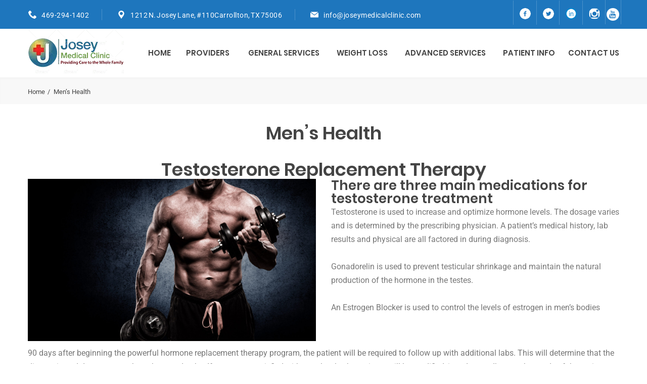

--- FILE ---
content_type: text/html; charset=UTF-8
request_url: https://joseymedicalclinic.com/mens-health/
body_size: 29746
content:
<!DOCTYPE html>
<html lang="en-US" class="no-js no-svg7">
<head>
	<!-- Global site tag (gtag.js) - Google Analytics -->
<script async src="https://www.googletagmanager.com/gtag/js?id=UA-176959074-1"></script>
<script>
  window.dataLayer = window.dataLayer || [];
  function gtag(){dataLayer.push(arguments);}
  gtag('js', new Date());

  gtag('config', 'UA-176959074-1');
</script>

<meta charset="UTF-8">
<meta name="viewport" content="width=device-width, initial-scale=1">
<link rel="profile" href="//gmpg.org/xfn/11">
    <script>
        if ( top !== self && ['iPad', 'iPhone', 'iPod'].indexOf(navigator.platform) >= 0 ) top.location.replace( self.location.href );
    </script>
<script>(function(html){html.className = html.className.replace(/\bno-js\b/,'js')})(document.documentElement);</script>
<meta name='robots' content='index, follow, max-image-preview:large, max-snippet:-1, max-video-preview:-1' />

	<!-- This site is optimized with the Yoast SEO plugin v24.5 - https://yoast.com/wordpress/plugins/seo/ -->
	<title>Men’s Health &#8211; Josey Medical Clinic: Family Doctors</title>
	<link rel="canonical" href="https://joseymedicalclinic.com/mens-health/" />
	<meta property="og:locale" content="en_US" />
	<meta property="og:type" content="article" />
	<meta property="og:title" content="Men’s Health &#8211; Josey Medical Clinic: Family Doctors" />
	<meta property="og:url" content="https://joseymedicalclinic.com/mens-health/" />
	<meta property="og:site_name" content="Josey Medical Clinic: Family Doctors" />
	<meta property="article:publisher" content="https://www.facebook.com/JoseyMedicalClinic/?rf=906355122736454%2f" />
	<meta property="article:modified_time" content="2022-01-11T14:56:17+00:00" />
	<meta name="twitter:card" content="summary_large_image" />
	<meta name="twitter:site" content="@JoseyMedical" />
	<meta name="twitter:label1" content="Est. reading time" />
	<meta name="twitter:data1" content="3 minutes" />
	<script type="application/ld+json" class="yoast-schema-graph">{"@context":"https://schema.org","@graph":[{"@type":"WebPage","@id":"https://joseymedicalclinic.com/mens-health/","url":"https://joseymedicalclinic.com/mens-health/","name":"Men’s Health &#8211; Josey Medical Clinic: Family Doctors","isPartOf":{"@id":"https://joseymedicalclinic.com/#website"},"datePublished":"2021-12-26T18:54:22+00:00","dateModified":"2022-01-11T14:56:17+00:00","breadcrumb":{"@id":"https://joseymedicalclinic.com/mens-health/#breadcrumb"},"inLanguage":"en-US","potentialAction":[{"@type":"ReadAction","target":["https://joseymedicalclinic.com/mens-health/"]}]},{"@type":"BreadcrumbList","@id":"https://joseymedicalclinic.com/mens-health/#breadcrumb","itemListElement":[{"@type":"ListItem","position":1,"name":"Home","item":"https://joseymedicalclinic.com/"},{"@type":"ListItem","position":2,"name":"Men’s Health"}]},{"@type":"WebSite","@id":"https://joseymedicalclinic.com/#website","url":"https://joseymedicalclinic.com/","name":"Josey Medical Clinic: Family Doctors","description":"Primary Care Doctor Near You","publisher":{"@id":"https://joseymedicalclinic.com/#organization"},"potentialAction":[{"@type":"SearchAction","target":{"@type":"EntryPoint","urlTemplate":"https://joseymedicalclinic.com/?s={search_term_string}"},"query-input":{"@type":"PropertyValueSpecification","valueRequired":true,"valueName":"search_term_string"}}],"inLanguage":"en-US"},{"@type":"Organization","@id":"https://joseymedicalclinic.com/#organization","name":"Medical Clinic","url":"https://joseymedicalclinic.com/","logo":{"@type":"ImageObject","inLanguage":"en-US","@id":"https://joseymedicalclinic.com/#/schema/logo/image/","url":"https://joseymedicalclinic.com/wp-content/uploads/2019/02/Josey_Medical_Clinic_4.jpg","contentUrl":"https://joseymedicalclinic.com/wp-content/uploads/2019/02/Josey_Medical_Clinic_4.jpg","width":2000,"height":733,"caption":"Medical Clinic"},"image":{"@id":"https://joseymedicalclinic.com/#/schema/logo/image/"},"sameAs":["https://www.facebook.com/JoseyMedicalClinic/?rf=906355122736454/","https://x.com/JoseyMedical"]}]}</script>
	<!-- / Yoast SEO plugin. -->


<link rel='dns-prefetch' href='//www.googletagmanager.com' />
<link rel="alternate" type="application/rss+xml" title="Josey Medical Clinic: Family Doctors &raquo; Feed" href="https://joseymedicalclinic.com/feed/" />
<link rel="alternate" type="application/rss+xml" title="Josey Medical Clinic: Family Doctors &raquo; Comments Feed" href="https://joseymedicalclinic.com/comments/feed/" />

<!-- LCSEO current path: mens-health -->
<!-- LCSEO: no overrides found -->
<style id='classic-theme-styles-inline-css' type='text/css'>
/*! This file is auto-generated */
.wp-block-button__link{color:#fff;background-color:#32373c;border-radius:9999px;box-shadow:none;text-decoration:none;padding:calc(.667em + 2px) calc(1.333em + 2px);font-size:1.125em}.wp-block-file__button{background:#32373c;color:#fff;text-decoration:none}
</style>
<style id='global-styles-inline-css' type='text/css'>
body{--wp--preset--color--black: #000000;--wp--preset--color--cyan-bluish-gray: #abb8c3;--wp--preset--color--white: #ffffff;--wp--preset--color--pale-pink: #f78da7;--wp--preset--color--vivid-red: #cf2e2e;--wp--preset--color--luminous-vivid-orange: #ff6900;--wp--preset--color--luminous-vivid-amber: #fcb900;--wp--preset--color--light-green-cyan: #7bdcb5;--wp--preset--color--vivid-green-cyan: #00d084;--wp--preset--color--pale-cyan-blue: #8ed1fc;--wp--preset--color--vivid-cyan-blue: #0693e3;--wp--preset--color--vivid-purple: #9b51e0;--wp--preset--color--dentco: #1e76bd;--wp--preset--color--surgery: #49b0c1;--wp--preset--color--clinic: #f59c00;--wp--preset--gradient--vivid-cyan-blue-to-vivid-purple: linear-gradient(135deg,rgba(6,147,227,1) 0%,rgb(155,81,224) 100%);--wp--preset--gradient--light-green-cyan-to-vivid-green-cyan: linear-gradient(135deg,rgb(122,220,180) 0%,rgb(0,208,130) 100%);--wp--preset--gradient--luminous-vivid-amber-to-luminous-vivid-orange: linear-gradient(135deg,rgba(252,185,0,1) 0%,rgba(255,105,0,1) 100%);--wp--preset--gradient--luminous-vivid-orange-to-vivid-red: linear-gradient(135deg,rgba(255,105,0,1) 0%,rgb(207,46,46) 100%);--wp--preset--gradient--very-light-gray-to-cyan-bluish-gray: linear-gradient(135deg,rgb(238,238,238) 0%,rgb(169,184,195) 100%);--wp--preset--gradient--cool-to-warm-spectrum: linear-gradient(135deg,rgb(74,234,220) 0%,rgb(151,120,209) 20%,rgb(207,42,186) 40%,rgb(238,44,130) 60%,rgb(251,105,98) 80%,rgb(254,248,76) 100%);--wp--preset--gradient--blush-light-purple: linear-gradient(135deg,rgb(255,206,236) 0%,rgb(152,150,240) 100%);--wp--preset--gradient--blush-bordeaux: linear-gradient(135deg,rgb(254,205,165) 0%,rgb(254,45,45) 50%,rgb(107,0,62) 100%);--wp--preset--gradient--luminous-dusk: linear-gradient(135deg,rgb(255,203,112) 0%,rgb(199,81,192) 50%,rgb(65,88,208) 100%);--wp--preset--gradient--pale-ocean: linear-gradient(135deg,rgb(255,245,203) 0%,rgb(182,227,212) 50%,rgb(51,167,181) 100%);--wp--preset--gradient--electric-grass: linear-gradient(135deg,rgb(202,248,128) 0%,rgb(113,206,126) 100%);--wp--preset--gradient--midnight: linear-gradient(135deg,rgb(2,3,129) 0%,rgb(40,116,252) 100%);--wp--preset--font-size--small: 19.5px;--wp--preset--font-size--medium: 20px;--wp--preset--font-size--large: 36.5px;--wp--preset--font-size--x-large: 42px;--wp--preset--font-size--normal: 22px;--wp--preset--font-size--huge: 49.5px;--wp--preset--spacing--20: 0.44rem;--wp--preset--spacing--30: 0.67rem;--wp--preset--spacing--40: 1rem;--wp--preset--spacing--50: 1.5rem;--wp--preset--spacing--60: 2.25rem;--wp--preset--spacing--70: 3.38rem;--wp--preset--spacing--80: 5.06rem;--wp--preset--shadow--natural: 6px 6px 9px rgba(0, 0, 0, 0.2);--wp--preset--shadow--deep: 12px 12px 50px rgba(0, 0, 0, 0.4);--wp--preset--shadow--sharp: 6px 6px 0px rgba(0, 0, 0, 0.2);--wp--preset--shadow--outlined: 6px 6px 0px -3px rgba(255, 255, 255, 1), 6px 6px rgba(0, 0, 0, 1);--wp--preset--shadow--crisp: 6px 6px 0px rgba(0, 0, 0, 1);}:where(.is-layout-flex){gap: 0.5em;}:where(.is-layout-grid){gap: 0.5em;}body .is-layout-flex{display: flex;}body .is-layout-flex{flex-wrap: wrap;align-items: center;}body .is-layout-flex > *{margin: 0;}body .is-layout-grid{display: grid;}body .is-layout-grid > *{margin: 0;}:where(.wp-block-columns.is-layout-flex){gap: 2em;}:where(.wp-block-columns.is-layout-grid){gap: 2em;}:where(.wp-block-post-template.is-layout-flex){gap: 1.25em;}:where(.wp-block-post-template.is-layout-grid){gap: 1.25em;}.has-black-color{color: var(--wp--preset--color--black) !important;}.has-cyan-bluish-gray-color{color: var(--wp--preset--color--cyan-bluish-gray) !important;}.has-white-color{color: var(--wp--preset--color--white) !important;}.has-pale-pink-color{color: var(--wp--preset--color--pale-pink) !important;}.has-vivid-red-color{color: var(--wp--preset--color--vivid-red) !important;}.has-luminous-vivid-orange-color{color: var(--wp--preset--color--luminous-vivid-orange) !important;}.has-luminous-vivid-amber-color{color: var(--wp--preset--color--luminous-vivid-amber) !important;}.has-light-green-cyan-color{color: var(--wp--preset--color--light-green-cyan) !important;}.has-vivid-green-cyan-color{color: var(--wp--preset--color--vivid-green-cyan) !important;}.has-pale-cyan-blue-color{color: var(--wp--preset--color--pale-cyan-blue) !important;}.has-vivid-cyan-blue-color{color: var(--wp--preset--color--vivid-cyan-blue) !important;}.has-vivid-purple-color{color: var(--wp--preset--color--vivid-purple) !important;}.has-black-background-color{background-color: var(--wp--preset--color--black) !important;}.has-cyan-bluish-gray-background-color{background-color: var(--wp--preset--color--cyan-bluish-gray) !important;}.has-white-background-color{background-color: var(--wp--preset--color--white) !important;}.has-pale-pink-background-color{background-color: var(--wp--preset--color--pale-pink) !important;}.has-vivid-red-background-color{background-color: var(--wp--preset--color--vivid-red) !important;}.has-luminous-vivid-orange-background-color{background-color: var(--wp--preset--color--luminous-vivid-orange) !important;}.has-luminous-vivid-amber-background-color{background-color: var(--wp--preset--color--luminous-vivid-amber) !important;}.has-light-green-cyan-background-color{background-color: var(--wp--preset--color--light-green-cyan) !important;}.has-vivid-green-cyan-background-color{background-color: var(--wp--preset--color--vivid-green-cyan) !important;}.has-pale-cyan-blue-background-color{background-color: var(--wp--preset--color--pale-cyan-blue) !important;}.has-vivid-cyan-blue-background-color{background-color: var(--wp--preset--color--vivid-cyan-blue) !important;}.has-vivid-purple-background-color{background-color: var(--wp--preset--color--vivid-purple) !important;}.has-black-border-color{border-color: var(--wp--preset--color--black) !important;}.has-cyan-bluish-gray-border-color{border-color: var(--wp--preset--color--cyan-bluish-gray) !important;}.has-white-border-color{border-color: var(--wp--preset--color--white) !important;}.has-pale-pink-border-color{border-color: var(--wp--preset--color--pale-pink) !important;}.has-vivid-red-border-color{border-color: var(--wp--preset--color--vivid-red) !important;}.has-luminous-vivid-orange-border-color{border-color: var(--wp--preset--color--luminous-vivid-orange) !important;}.has-luminous-vivid-amber-border-color{border-color: var(--wp--preset--color--luminous-vivid-amber) !important;}.has-light-green-cyan-border-color{border-color: var(--wp--preset--color--light-green-cyan) !important;}.has-vivid-green-cyan-border-color{border-color: var(--wp--preset--color--vivid-green-cyan) !important;}.has-pale-cyan-blue-border-color{border-color: var(--wp--preset--color--pale-cyan-blue) !important;}.has-vivid-cyan-blue-border-color{border-color: var(--wp--preset--color--vivid-cyan-blue) !important;}.has-vivid-purple-border-color{border-color: var(--wp--preset--color--vivid-purple) !important;}.has-vivid-cyan-blue-to-vivid-purple-gradient-background{background: var(--wp--preset--gradient--vivid-cyan-blue-to-vivid-purple) !important;}.has-light-green-cyan-to-vivid-green-cyan-gradient-background{background: var(--wp--preset--gradient--light-green-cyan-to-vivid-green-cyan) !important;}.has-luminous-vivid-amber-to-luminous-vivid-orange-gradient-background{background: var(--wp--preset--gradient--luminous-vivid-amber-to-luminous-vivid-orange) !important;}.has-luminous-vivid-orange-to-vivid-red-gradient-background{background: var(--wp--preset--gradient--luminous-vivid-orange-to-vivid-red) !important;}.has-very-light-gray-to-cyan-bluish-gray-gradient-background{background: var(--wp--preset--gradient--very-light-gray-to-cyan-bluish-gray) !important;}.has-cool-to-warm-spectrum-gradient-background{background: var(--wp--preset--gradient--cool-to-warm-spectrum) !important;}.has-blush-light-purple-gradient-background{background: var(--wp--preset--gradient--blush-light-purple) !important;}.has-blush-bordeaux-gradient-background{background: var(--wp--preset--gradient--blush-bordeaux) !important;}.has-luminous-dusk-gradient-background{background: var(--wp--preset--gradient--luminous-dusk) !important;}.has-pale-ocean-gradient-background{background: var(--wp--preset--gradient--pale-ocean) !important;}.has-electric-grass-gradient-background{background: var(--wp--preset--gradient--electric-grass) !important;}.has-midnight-gradient-background{background: var(--wp--preset--gradient--midnight) !important;}.has-small-font-size{font-size: var(--wp--preset--font-size--small) !important;}.has-medium-font-size{font-size: var(--wp--preset--font-size--medium) !important;}.has-large-font-size{font-size: var(--wp--preset--font-size--large) !important;}.has-x-large-font-size{font-size: var(--wp--preset--font-size--x-large) !important;}
.wp-block-navigation a:where(:not(.wp-element-button)){color: inherit;}
:where(.wp-block-post-template.is-layout-flex){gap: 1.25em;}:where(.wp-block-post-template.is-layout-grid){gap: 1.25em;}
:where(.wp-block-columns.is-layout-flex){gap: 2em;}:where(.wp-block-columns.is-layout-grid){gap: 2em;}
.wp-block-pullquote{font-size: 1.5em;line-height: 1.6;}
</style>
<link rel="stylesheet" href="https://joseymedicalclinic.com/wp-content/cache/wpo-minify/1768337833/assets/wpo-minify-header-07919090.min.css">
<!--[if lt IE 9]>
<link rel="stylesheet" href="https://joseymedicalclinic.com/wp-content/themes/medin">
<![endif]-->
<link rel="stylesheet" href="https://joseymedicalclinic.com/wp-content/cache/wpo-minify/1768337833/assets/wpo-minify-header-79e089cc.min.css">
<script  src="https://joseymedicalclinic.com/wp-content/themes/medin/vendor/jquery/jquery-3.2.1.min.js" id="jquery-core-js"></script>
<script  src="https://joseymedicalclinic.com/wp-content/themes/medin/vendor/jquery-migrate/jquery-migrate-3.0.1.min.js" id="jquery-migrate-js"></script>
<script  src="https://joseymedicalclinic.com/wp-content/plugins/reviewbucket/inc/google-review/js/google-place.js" id="google-place-js"></script>
<script  src="https://joseymedicalclinic.com/wp-content/plugins/addon-elements-for-elementor-page-builder/assets/js/iconHelper.js" id="eae-iconHelper-js"></script>

<!-- Google tag (gtag.js) snippet added by Site Kit -->
<!-- Google Analytics snippet added by Site Kit -->
<script  src="https://www.googletagmanager.com/gtag/js?id=GT-NFRJL3D" id="google_gtagjs-js" async></script>
<script  id="google_gtagjs-js-after">
/* <![CDATA[ */
window.dataLayer = window.dataLayer || [];function gtag(){dataLayer.push(arguments);}
gtag("set","linker",{"domains":["joseymedicalclinic.com"]});
gtag("js", new Date());
gtag("set", "developer_id.dZTNiMT", true);
gtag("config", "GT-NFRJL3D");
/* ]]> */
</script>
<link rel="https://api.w.org/" href="https://joseymedicalclinic.com/wp-json/" /><link rel="alternate" type="application/json" href="https://joseymedicalclinic.com/wp-json/wp/v2/pages/4381" /><link rel="EditURI" type="application/rsd+xml" title="RSD" href="https://joseymedicalclinic.com/xmlrpc.php?rsd" />
<link rel="alternate" type="application/json+oembed" href="https://joseymedicalclinic.com/wp-json/oembed/1.0/embed?url=https%3A%2F%2Fjoseymedicalclinic.com%2Fmens-health%2F" />
<link rel="alternate" type="text/xml+oembed" href="https://joseymedicalclinic.com/wp-json/oembed/1.0/embed?url=https%3A%2F%2Fjoseymedicalclinic.com%2Fmens-health%2F&#038;format=xml" />
<meta name="generator" content="Site Kit by Google 1.170.0" /><meta name="generator" content="Elementor 3.29.2; features: additional_custom_breakpoints, e_local_google_fonts; settings: css_print_method-external, google_font-enabled, font_display-auto">
<style type="text/css">.recentcomments a{display:inline !important;padding:0 !important;margin:0 !important;}</style>			<style>
				.e-con.e-parent:nth-of-type(n+4):not(.e-lazyloaded):not(.e-no-lazyload),
				.e-con.e-parent:nth-of-type(n+4):not(.e-lazyloaded):not(.e-no-lazyload) * {
					background-image: none !important;
				}
				@media screen and (max-height: 1024px) {
					.e-con.e-parent:nth-of-type(n+3):not(.e-lazyloaded):not(.e-no-lazyload),
					.e-con.e-parent:nth-of-type(n+3):not(.e-lazyloaded):not(.e-no-lazyload) * {
						background-image: none !important;
					}
				}
				@media screen and (max-height: 640px) {
					.e-con.e-parent:nth-of-type(n+2):not(.e-lazyloaded):not(.e-no-lazyload),
					.e-con.e-parent:nth-of-type(n+2):not(.e-lazyloaded):not(.e-no-lazyload) * {
						background-image: none !important;
					}
				}
			</style>
			<meta name="generator" content="Powered by WPBakery Page Builder - drag and drop page builder for WordPress."/>
<link rel="icon" href="https://joseymedicalclinic.com/wp-content/uploads/2023/06/cropped-1595629240261-removebg-preview-32x32.png" sizes="32x32" />
<link rel="icon" href="https://joseymedicalclinic.com/wp-content/uploads/2023/06/cropped-1595629240261-removebg-preview-192x192.png" sizes="192x192" />
<link rel="apple-touch-icon" href="https://joseymedicalclinic.com/wp-content/uploads/2023/06/cropped-1595629240261-removebg-preview-180x180.png" />
<meta name="msapplication-TileImage" content="https://joseymedicalclinic.com/wp-content/uploads/2023/06/cropped-1595629240261-removebg-preview-270x270.png" />
		<style type="text/css" id="wp-custom-css">
			div#wpcf7-f5463-o2 {
    display: none;
}
p.tt-newsletter-notice {
    display: none;
}
.custom-logo-link img{max-height:95px}.page-content .section{margin-top:100px}.doctor-box{max-width:370px;margin-left:auto;margin-right:auto;margin-top:20px;padding:0 15px;box-shadow:0 0 15px rgba(0,0,0,.1)}@media (max-width:1023px){.doctor-box{padding:0 10px}}.doctor-box>*{margin-bottom:0}.doctor-box>:not(:first-child){margin-top:16px}.doctor-box-photo{position:relative;overflow:hidden;transition:.35s;background-color:#fff;margin-left:-15px;margin-right:-15px}.doctor-box-photo:after{content:'';position:absolute;width:100%;height:120%;top:50%;left:50%;transform:translate(-50%,-50%);z-index:1;background:0 0;border-radius:50%;opacity:0;transition:opacity 0 ease 0;pointer-events:none}.doctor-box:hover .doctor-box-photo{border-radius:50%}.doctor-box:hover .doctor-box-photo:after{opacity:.2;transition:opacity .5s ease .2s}.doctor-box-photo+.doctor-box-name{margin-top:30px}.doctor-box-name+.doctor-box-position{margin-top:16px}.doctor-box-name{line-height:1em}.doctor-box-position{font-size:16px;line-height:1em;font-weight:400}.doctor-box-phone{font-size:18px;line-height:30px;font-family:Poppins,serif;font-weight:600;color:#444;white-space:nowrap}.doctor-box-phone a{color:#444;text-decoration:none}.doctor-box-phone [class*=icon-]{position:relative;top:-1px;padding-right:7px;font-size:11px}@media (max-width:1023px){.doctor-box-phone{font-size:13px}}@media (max-width:767px){.doctor-box-phone{font-size:13px}}.doctor-box-bottom{display:-webkit-flex;display:-moz-flex;display:-ms-flex;display:-o-flex;display:flex;align-items:center;justify-content:center;padding:10px 14px 30px;border-top:1px solid #f7f7f7}@media (max-width:1023px){.doctor-box-bottom{padding:10px 0 20px}.doctor-box-phone{font-size:13px}.doctor-box-name{font-size:17px}.doctor-box-bottom .doctor-box-phone{padding-right:0}.doctor-box-social{padding-left:5px}}.doctor-box-social{font-size:15px;line-height:30px;padding-left:15px}@media (max-width:1023px){.doctor-box-social{padding-left:5px}}.doctor-box-social a{display:inline-block;width:30px;height:30px;background-color:#fff;text-align:center;border-radius:50%;transition:.2s}.doctor-box-social a:hover{color:#fff;text-decoration:none;box-shadow:0 0 0 3px rgba(244,156,0,.2)}.doctor-box-top{margin:0 -15px!important;padding:20px 15px;background:#fafbfa}.doctor-box-shedule{margin:20px auto;max-width:250px;padding:0;list-style:none}.doctor-box-shedule li{display:flex;align-items:center;justify-content:space-between;height:35px}.doctor-box-shedule li span:first-child{color:#787878}.doctor-box-shedule li span:last-child{color:#444}.doctor-box-booking>a{display:flex;align-items:center;justify-content:center;height:60px;font-size:14px;font-weight:600;font-family:Poppins,serif;color:#5c6895;border-top:1px solid #fafafa;text-decoration:none}@media (max-width:767px){.doctor-box-booking>a{height:47px;font-size:12px}}.doctor-box-booking>a [class*=icon]{position:relative;transition:.2s;left:8px;font-size:12px;width:auto}.doctor-box-booking>a:hover [class*=icon]{left:15px}@media (max-width:1023px){.specialist-carousel{margin-left:50px;margin-right:50px}}@media (max-width:767px){.specialist-carousel{margin:0}}.specialist-carousel .slick-slide{padding-bottom:20px}.specialist-carousel .slick-dots{margin-top:30px}.doctor-box-style2 .doctor-box-name{margin-bottom:14px}.doctor-box-style2 .doctor-box-position{font-size:15px}.doctor-box-style2 .doctor-box-name+.doctor-box-position{margin-top:10px}.doctor-box-style2 .doctor-box-photo:after{display:none}.doctor-box-style2 .doctor-box-photo{overflow:hidden}.doctor-box-style2 .doctor-box-photo img{-webkit-transition:transform .5s ease 0s;-o-transition:transform .5s ease 0s;transition:-webkit-transform .5s ease 0s;transition:transform .5s ease 0s;transition:transform .5s ease 0s,-webkit-transform .5s ease 0s;-webkit-backface-visibility:hidden;backface-visibility:hidden;image-rendering:optimizeQuality;vertical-align:middle;max-width:100%}.doctor-box-style2:hover .doctor-box-photo{border-radius:0}.doctor-box-style2:hover .doctor-box-photo img{-webkit-transition:transform .6s ease 50ms;-o-transition:transform .6s ease 50ms;transition:-webkit-transform .6s ease 50ms;transition:transform .6s ease 50ms;transition:transform .6s ease 50ms,-webkit-transform .6s ease 50ms;-webkit-transform:scale(1.1) rotate(.0001deg);-ms-transform:scale(1.1) rotate(.0001deg);transform:scale(1.1) rotate(.0001deg)}.specialist-carousel2 .slick-list{overflow:visible}.specialist-carousel2 .slick-dots{margin:50px 0 0}@media (max-width:1023px){.specialist-carousel2 .slick-dots{margin:35px 0 0}}@media (max-width:575px){.specialist-carousel2 .slick-dots{margin:25px 0 0}}@media (max-width:767px){.specialist-carousel2{margin-left:0;margin-right:0}}.doctor-box-h{display:flex;padding:30px;opacity:.35;pointer-events:none;transition:opacity .5s}@media (max-width:1023px){.doctor-box-h{padding:25px;margin:0 15px}}@media (max-width:767px){.doctor-box-h{flex-direction:column;max-width:370px;margin-left:auto;margin-right:auto;padding:15px}}.doctor-box-h-photo{width:46%}@media (max-width:1023px){.doctor-box-h-photo{width:43%}}@media (max-width:767px){.doctor-box-h-photo{width:100%}}.doctor-box-h-photo img{max-width:100%;width:auto}.doctor-box-h-name{font-size:24px;line-height:1em}@media (max-width:1023px){.doctor-box-h-name{font-size:20px}}@media (max-width:767px){.doctor-box-h-name{font-size:18px}}.doctor-box-h-wrap.slick-active .doctor-box-h{opacity:1;background-color:#fff;box-shadow:0 8px 22px rgba(0,0,0,.07);pointer-events:all}.doctor-box-h-info{width:54%;padding:0 20px 0 50px;align-self:center}@media (max-width:1023px){.doctor-box-h-info{width:57%;padding:0 0 0 25px}}@media (max-width:767px){.doctor-box-h-info{width:100%;padding:20px 0 0}}.doctor-box-h-info>*{margin-bottom:0}.doctor-box-h-info>:not(:first-child){margin-top:32px}@media (max-width:1023px){.doctor-box-h-info>:not(:first-child){margin-top:25px}}@media (max-width:767px){.doctor-box-h-info>:not(:first-child){margin-top:20px}}.doctor-box-h-table{margin-bottom:0;font-size:16px;line-height:24px;color:#787878}@media (max-width:1023px){.doctor-box-h-table{font-size:15px;line-height:21px}}@media (max-width:767px){.doctor-box-h-table{font-size:14px;line-height:20px}}@media (max-width:575px){.doctor-box-h-table{font-size:12px}}.doctor-box-h-table td{padding:7px 10px;vertical-align:top;background-color:#fff;border:0}@media (max-width:767px){.doctor-box-h-table td{padding:5px}}.doctor-box-h-table th{padding:7px 10px;vertical-align:top;background-color:#fff;border:0;font-size:16px;font-weight:600}@media (max-width:1023px){.doctor-box-h-table th{padding:5px 10px;font-size:15px}}@media (max-width:767px){.doctor-box-h-table th{font-size:14px}}@media (max-width:575px){.doctor-box-h-table th{font-size:12px}}.doctor-box-h-table tr:nth-child(odd) td{background-color:#f9f9f9}.doctor-box-h-table tr>td:first-child{font-weight:600;color:#444}@media (max-width:767px){.doctor-box-h-table tr>td:first-child{font-weight:500}}@media (max-width:767px){.doctor-box-h-booking{text-align:center}}.doctor-info{display:flex}@media (max-width:1023px){.doctor-info{flex-direction:column;align-items:center;text-align:center}.doctor-info>*+*{margin-top:5px}}.doctor-info-phone{padding:0 30px;font-size:18px;line-height:37px;font-family:Poppins,serif;font-weight:600;color:#444}.doctor-info-phone a{color:#444;text-decoration:none}.doctor-info-phone [class*=icon-]{position:relative;top:-1px;padding-right:7px;font-size:11px}.doctor-info-name{flex:1}.doctor-info-name h3{font-size:32px;line-height:1em;margin-bottom:18px}.doctor-info-name h6{font-size:16px;line-height:1em;margin-bottom:0}.doctor-info-social{font-size:15px;line-height:37px}.doctor-info-social a{display:inline-block;width:37px;height:37px;background-color:#fff;text-align:center;border-radius:50%;transition:.2s}.doctor-info-social a:hover{color:#fff;text-decoration:none;box-shadow:0 0 0 3px rgba(244,156,0,.2)}.doctor-review-row{display:flex;align-items:center}.doctor-review-row>*{padding-right:15px}.doctor-review-row .star-rating{position:relative;top:-2px}.doctor-page-table,.doctor-page-table td{border:0}.contact-inline{display:flex;flex-wrap:wrap;margin:0 -5px;padding:0;list-style:none}.post-meta .tags-list.tt-tags-list-categories{margin:0;display:block;width:100%;text-align:center}.blog-post-info div{width:100%}#post-3094 .tt-entry-title.text-center{display:none}.vc_custom_heading.vc_gitem-post-data.vc_gitem-post-data-source-post_excerpt{text-align:center;line-height:23px}.vc_gitem-col .vc_btn3-container.vc_btn3-left{display:none}#post-grid-custom-id .vc_gitem-post-data.vc_gitem-post-data-source-post_categories{margin-bottom:5px;font-size:12px;font-weight:700;text-transform:uppercase}#comments .comment-respond{padding-top:55px;display:none}



		</style>
		<style type="text/css" data-type="vc_shortcodes-custom-css">.vc_custom_1640548446127{padding-top: 10px !important;}</style><noscript><style> .wpb_animate_when_almost_visible { opacity: 1; }</style></noscript><!--mv_1.7.2-->
</head>
<body data-rsssl=1 class="page-template-default page page-id-4381 wp-custom-logo wp-embed-responsive page-one-column medin-theme-set layout_dentco ch_lang_0 ch-woo-no page-slug_mens-health chrome wpb-js-composer js-comp-ver-6.9.0 vc_responsive elementor-default elementor-kit-2761 elementor-page elementor-page-4381">

<header id="masthead" class="site-header header">
                <div class="header-quickLinks js-header-quickLinks d-lg-none">
            <div class="quickLinks-top js-quickLinks-top"></div>
            <div class="js-quickLinks-wrap-m">
            </div>
        </div>
                <div class="header-topline d-none d-lg-flex"><div class="container"><div class="row align-items-center"> <div class="col-auto d-flex align-items-center header-topline__left"> <div class="header-phone"><svg class="icon icon-telephone-1" version="1.1" xmlns="http://www.w3.org/2000/svg" width="32" height="32" viewBox="0 0 32 32"><title>telephone-1</title><path d="M23.467 19.2c-2.133 2.133-2.133 4.267-4.267 4.267s-4.267-2.133-6.4-4.267c-2.133-2.133-4.267-4.267-4.267-6.4s2.133-2.133 4.267-4.267-4.267-8.533-6.4-8.533-6.4 6.4-6.4 6.4c0 4.267 4.383 12.917 8.533 17.067s12.8 8.533 17.067 8.533c0 0 6.4-4.267 6.4-6.4s-6.4-8.533-8.533-6.4z"></path></svg><a href="tel:469-294-1402">469-294-1402</a> </div> <div class="header-info"><svg class="icon icon-placeholder-for-map-1" version="1.1" xmlns="http://www.w3.org/2000/svg" width="32" height="32" viewBox="0 0 32 32"><title>placeholder-for-map-1</title><path d="M16.404 0.007c-6.499-0.219-11.835 4.984-11.835 11.433 0 7.319 7.024 12.631 10.96 20.269 0.2 0.388 0.758 0.388 0.959 0.001 3.561-6.873 9.648-11.482 10.776-18.104 1.168-6.852-3.913-13.364-10.86-13.599zM16.008 17.431c-3.309 0-5.992-2.683-5.992-5.992s2.683-5.992 5.992-5.992c3.309 0 5.992 2.683 5.992 5.992s-2.683 5.992-5.992 5.992z"></path></svg>1212 N. Josey Lane, #110Carrollton, TX 75006</div> <div class="header-info"><svg class="icon icon-black-envelope" version="1.1" xmlns="http://www.w3.org/2000/svg" width="32" height="32" viewBox="0 0 32 32"><title>black-envelope</title><path d="M2.531 6.124l11.526 9.13c0.523 0.414 1.243 0.597 1.942 0.563 0.698 0.034 1.419-0.148 1.941-0.563l11.526-9.13c0.924-0.727 0.715-1.323-0.457-1.323h-26.019c-1.173 0-1.382 0.596-0.461 1.323z"></path><path d="M30.3 8.533l-12.596 9.563c-0.471 0.354-1.088 0.526-1.702 0.518-0.616 0.008-1.233-0.165-1.704-0.518l-12.598-9.563c-0.935-0.709-1.7-0.329-1.7 0.844v15.69c0 1.173 0.96 2.133 2.133 2.133h27.734c1.173 0 2.133-0.96 2.133-2.133v-15.69c0-1.173-0.765-1.553-1.7-0.844z"></path></svg><a href="info@joseymedicalclinic.com">info@joseymedicalclinic.com</a></div> </div><div class="col-auto ml-auto d-flex align-items-center header-topline__right"> 
<span class="header-social">
<a title=""  href="https://www.facebook.com/JoseyMedicalClinic/?rf=906355122736454/" class="hovicon"><svg class="icon icon-facebook-logo-2" version="1.1" xmlns="http://www.w3.org/2000/svg" width="32" height="32" viewBox="0 0 32 32"><title>facebook-logo-2</title><path d="M16 0c-8.837 0-16 7.163-16 16s7.163 16 16 16 16-7.163 16-16c0-8.837-7.163-16-16-16zM19.79 11.057h-2.406c-0.285 0-0.602 0.374-0.602 0.874v1.737h3.007v2.476h-3.007v7.435h-2.84v-7.435h-2.574v-2.476h2.574v-1.457c0-2.090 1.451-3.789 3.441-3.789h2.406l0 2.635z"></path></svg></a> 
<a title=""  href="https://twitter.com/JoseyMedical" class="hovicon"><svg class="icon icon-twitter-logo" version="1.1" xmlns="http://www.w3.org/2000/svg" width="32" height="32" viewBox="0 0 32 32"><title>twitter-logo</title><path d="M16 0c-8.837 0-16 7.163-16 16s7.163 16 16 16c8.837 0 16-7.163 16-16s-7.163-16-16-16zM22.507 13.107c0.007 0.135 0.009 0.271 0.009 0.408 0 4.164-3.17 8.966-8.966 8.966-1.779 0-3.436-0.522-4.83-1.416 0.246 0.030 0.497 0.044 0.751 0.044 1.477 0 2.835-0.504 3.914-1.349-1.379-0.025-2.543-0.936-2.944-2.188 0.193 0.036 0.39 0.057 0.593 0.057 0.287 0 0.566-0.039 0.83-0.111-1.441-0.29-2.528-1.563-2.528-3.090 0-0.013 0-0.026 0.001-0.039 0.424 0.236 0.911 0.378 1.427 0.394-0.846-0.565-1.402-1.53-1.402-2.623 0-0.577 0.155-1.118 0.426-1.584 1.554 1.907 3.876 3.161 6.495 3.293-0.054-0.231-0.081-0.471-0.081-0.718 0-1.74 1.411-3.151 3.151-3.151 0.906 0 1.725 0.383 2.3 0.995 0.718-0.141 1.393-0.403 2.001-0.765-0.236 0.736-0.735 1.354-1.385 1.743 0.637-0.076 1.245-0.245 1.81-0.496-0.422 0.631-0.957 1.187-1.573 1.631z"></path></svg></a> 
<a title=""  href="https://www.linkedin.com/company/joseymedicalclinic" class="hovicon"><svg version="1.1" class="icon icon-linkedin" id="Layer_1" xmlns="http://www.w3.org/2000/svg" xmlns:xlink="http://www.w3.org/1999/xlink" x="0px" y="0px" width="32px" height="32px" viewBox="0 0 32 32" enable-background="new 0 0 32 32" xml:space="preserve"> <image id="image0" width="32" height="32" x="0" y="0" href="[data-uri]" /></svg></a>
<a title=""  href="https://www.instagram.com/joseymedicalclinic" class="hovicon"><svg class="icon icon-instagram" version="1.1" xmlns="http://www.w3.org/2000/svg" width="32" height="32" viewBox="0 0 32 32"><title>instagram</title><path d="M5.038 1.251h21.926c2.083 0 3.786 1.704 3.786 3.787v21.926c0 2.082-1.703 3.785-3.786 3.785h-21.926c-2.083 0-3.788-1.703-3.788-3.785v-21.926c0-2.083 1.705-3.787 3.788-3.787zM22.74 4.527c-0.731 0-1.328 0.599-1.328 1.33v3.177c0 0.731 0.597 1.329 1.328 1.329h3.334c0.73 0 1.328-0.598 1.328-1.329v-3.177c0-0.731-0.598-1.33-1.328-1.33h-3.334zM27.415 13.725h-2.596c0.246 0.804 0.38 1.652 0.38 2.533 0 4.905-4.107 8.883-9.171 8.883-5.063 0-9.17-3.978-9.17-8.883 0-0.881 0.135-1.729 0.38-2.533h-2.708v12.462c0 0.645 0.527 1.17 1.172 1.17h20.542c0.645 0 1.171-0.525 1.171-1.17v-12.462zM16.028 10.196c-3.271 0-5.924 2.569-5.924 5.742 0 3.169 2.653 5.74 5.924 5.74 3.272 0 5.925-2.571 5.925-5.74 0-3.172-2.653-5.742-5.925-5.742z"></path></svg></a> 
<a title=""  href="https://www.youtube.com/channel/UCOlE3MCWB4C9Nt2SPmaEe6Q" class="hovicon"><svg version="1.1" id="Layer_1" xmlns="http://www.w3.org/2000/svg" xmlns:xlink="http://www.w3.org/1999/xlink" x="0px" y="0px" width="32px" height="32px" viewBox="0 0 32 32" enable-background="new 0 0 32 32" xml:space="preserve"> <image id="image0" width="32" height="32" x="0" y="0" href="[data-uri]" /></svg></a> 
</span> 
</div></div></div></div>
                <div class="header-content">
            <div class="container">
                <div class="row align-items-lg-center">
                    <button class="navbar-toggler collapsed tt-topmenu-btn" data-toggle="collapse" data-target="#navbarNavDropdown">
                        <svg class="icon icon-menu-4 ch-menu" version="1.1" xmlns="http://www.w3.org/2000/svg" width="32" height="32" viewBox="0 0 32 32"><title>menu-4</title><path d="M1.208 8.151h29.585c0.667 0 1.208-0.541 1.208-1.208s-0.541-1.208-1.208-1.208h-29.585c-0.667 0-1.208 0.541-1.208 1.208s0.541 1.208 1.208 1.208z"></path><path d="M1.208 17.208h29.585c0.667 0 1.208-0.541 1.208-1.208s-0.541-1.208-1.208-1.208h-29.585c-0.667 0-1.208 0.541-1.208 1.208s0.541 1.208 1.208 1.208z"></path><path d="M1.208 26.264h29.585c0.667 0 1.208-0.541 1.208-1.208s-0.541-1.208-1.208-1.208h-29.585c-0.667 0-1.208 0.541-1.208 1.208s0.541 1.208 1.208 1.208z"></path></svg>
                        <svg class="icon icon-close ch-close" version="1.1" xmlns="http://www.w3.org/2000/svg" width="32" height="32" viewBox="0 0 32 32"><title>close</title><path d="M25.313 8.563l-7.438 7.438 7.438 7.438-1.875 1.875-7.438-7.438-7.438 7.438-1.875-1.875 7.438-7.438-7.438-7.438 1.875-1.875 7.438 7.438 7.438-7.438z"></path></svg>
                    </button>
                    <div class="col-lg-auto col-lg-2 d-flex align-items-lg-center">
                        <div class="header-logo__wrapper "><a href="https://joseymedicalclinic.com/" class="custom-logo-link" rel="home"><img width="190" height="95" src="https://joseymedicalclinic.com/wp-content/uploads/2024/02/josey-medical-clinic-logo-branding.webp" class="custom-logo" alt="josey medical clinic - logo branding" decoding="async" /></a></div>                    </div>
                    <div class="col-lg ml-auto header-nav-wrap">
                        <div class="header-nav js-header-nav">
                                                        
<nav id="site-navigation" class="navbar navbar-expand-lg btco-hover-menu tt-header-menu" aria-label="Medin Header Menu">
    <div id="navbarNavDropdown" class="collapse navbar-collapse justify-content-end"><ul id="menu-medin-header-menu" class="navbar-nav"><li id="nav-menu-item-2297" class="nav-item "><a href="https://joseymedicalclinic.com/" class="nav-link link-inside " >Home</a></li>
<li id="nav-menu-item-2284" class="nav-item "><a href="https://joseymedicalclinic.com/our-specialists/" class="nav-link link-inside " >Providers</a></li>
<li id="nav-menu-item-133" class="nav-item "><a href="https://joseymedicalclinic.com/services/" class="nav-link link-inside  dropdown-toggle" data-toggle="dropdown">General Services<svg class="icon icon-skip-track2" version="1.1" xmlns="http://www.w3.org/2000/svg" width="32" height="32" viewBox="0 0 32 32"><title>skip-track2</title><path d="M24.893 15.451l-15.224-15.224c-0.303-0.303-0.795-0.303-1.098 0l-1.464 1.464c-0.146 0.146-0.227 0.343-0.227 0.549s0.082 0.403 0.227 0.549l13.211 13.211-13.211 13.211c-0.146 0.146-0.227 0.343-0.227 0.549s0.082 0.403 0.227 0.549l1.464 1.464c0.152 0.152 0.35 0.227 0.549 0.227s0.397-0.076 0.549-0.227l15.224-15.224c0.303-0.303 0.303-0.795 0-1.098z"></path></svg></a>
<ul class="dropdown-menu">
	<li id="nav-menu-item-5083" class="nav-item "><a href="https://joseymedicalclinic.com/diabetes-testing-and-treatment/" class="nav-link link-inside " >Diabetes Management</a></li>
	<li id="nav-menu-item-5085" class="nav-item "><a href="https://joseymedicalclinic.com/tele-visit-virtual-doctor-visit-online/" class="nav-link link-inside " >Virtual/Tele-visit</a></li>
	<li id="nav-menu-item-5086" class="nav-item "><a href="https://joseymedicalclinic.com/high-blood-pressurespecialist/" class="nav-link link-inside " >High Blood Pressure</a></li>
	<li id="nav-menu-item-5087" class="nav-item "><a href="https://joseymedicalclinic.com/high-cholesterol-test-treatment/" class="nav-link link-inside " >High Cholesterol</a></li>
	<li id="nav-menu-item-5088" class="nav-item "><a href="https://joseymedicalclinic.com/thyroid-testing-treatment/" class="nav-link link-inside " >Thyroid Treatment</a></li>
	<li id="nav-menu-item-5089" class="nav-item "><a href="https://joseymedicalclinic.com/allergy-testing-and-treatment-near-me/" class="nav-link link-inside " >Allergy Testing and Treatment</a></li>
	<li id="nav-menu-item-5091" class="nav-item "><a href="https://joseymedicalclinic.com/adhd-depression-and-anxiety-care/" class="nav-link link-inside " >ADHD, Depression and Anxiety Care</a></li>
	<li id="nav-menu-item-5084" class="nav-item "><a href="https://joseymedicalclinic.com/us-immigration-medical-examination-page/" class="nav-link link-inside " >US Immigration Medical Examination</a></li>
	<li id="nav-menu-item-5092" class="nav-item "><a href="https://joseymedicalclinic.com/sports-physicals/" class="nav-link link-inside " >Sports Physicals</a></li>
	<li id="nav-menu-item-5093" class="nav-item "><a href="https://joseymedicalclinic.com/annual-physical/" class="nav-link link-inside " >Annual Physical</a></li>
	<li id="nav-menu-item-5094" class="nav-item active"><a href="https://joseymedicalclinic.com/mens-health/" class="nav-link link-inside " >Men’s Health</a></li>
</ul>
</li>
<li id="nav-menu-item-5118" class="nav-item "><a href="https://joseymedicalclinic.com/weight-loss-services/" class="nav-link link-inside  dropdown-toggle" data-toggle="dropdown">Weight Loss<svg class="icon icon-skip-track2" version="1.1" xmlns="http://www.w3.org/2000/svg" width="32" height="32" viewBox="0 0 32 32"><title>skip-track2</title><path d="M24.893 15.451l-15.224-15.224c-0.303-0.303-0.795-0.303-1.098 0l-1.464 1.464c-0.146 0.146-0.227 0.343-0.227 0.549s0.082 0.403 0.227 0.549l13.211 13.211-13.211 13.211c-0.146 0.146-0.227 0.343-0.227 0.549s0.082 0.403 0.227 0.549l1.464 1.464c0.152 0.152 0.35 0.227 0.549 0.227s0.397-0.076 0.549-0.227l15.224-15.224c0.303-0.303 0.303-0.795 0-1.098z"></path></svg></a>
<ul class="dropdown-menu">
	<li id="nav-menu-item-5125" class="nav-item "><a href="https://joseymedicalclinic.com/semaglutide-wegovy/" class="nav-link link-inside " >Semaglutide Weight Loss</a></li>
	<li id="nav-menu-item-5124" class="nav-item "><a href="https://joseymedicalclinic.com/tirzepatide-mounjaro/" class="nav-link link-inside " >Tirzepatide</a></li>
	<li id="nav-menu-item-5126" class="nav-item "><a href="https://joseymedicalclinic.com/phentermine/" class="nav-link link-inside " >Phentermine</a></li>
	<li id="nav-menu-item-5123" class="nav-item "><a href="https://joseymedicalclinic.com/phentermine-topiramate/" class="nav-link link-inside " >Phentermine + Topiramate</a></li>
</ul>
</li>
<li id="nav-menu-item-5117" class="nav-item "><a href="https://joseymedicalclinic.com/advanced-services/" class="nav-link link-inside  dropdown-toggle" data-toggle="dropdown">Advanced Services<svg class="icon icon-skip-track2" version="1.1" xmlns="http://www.w3.org/2000/svg" width="32" height="32" viewBox="0 0 32 32"><title>skip-track2</title><path d="M24.893 15.451l-15.224-15.224c-0.303-0.303-0.795-0.303-1.098 0l-1.464 1.464c-0.146 0.146-0.227 0.343-0.227 0.549s0.082 0.403 0.227 0.549l13.211 13.211-13.211 13.211c-0.146 0.146-0.227 0.343-0.227 0.549s0.082 0.403 0.227 0.549l1.464 1.464c0.152 0.152 0.35 0.227 0.549 0.227s0.397-0.076 0.549-0.227l15.224-15.224c0.303-0.303 0.303-0.795 0-1.098z"></path></svg></a>
<ul class="dropdown-menu">
	<li id="nav-menu-item-5151" class="nav-item "><a href="#" class="nav-link link-inside  dropdown-toggle" data-toggle="dropdown">Men&#8217;s Health<svg class="icon icon-skip-track2" version="1.1" xmlns="http://www.w3.org/2000/svg" width="32" height="32" viewBox="0 0 32 32"><title>skip-track2</title><path d="M24.893 15.451l-15.224-15.224c-0.303-0.303-0.795-0.303-1.098 0l-1.464 1.464c-0.146 0.146-0.227 0.343-0.227 0.549s0.082 0.403 0.227 0.549l13.211 13.211-13.211 13.211c-0.146 0.146-0.227 0.343-0.227 0.549s0.082 0.403 0.227 0.549l1.464 1.464c0.152 0.152 0.35 0.227 0.549 0.227s0.397-0.076 0.549-0.227l15.224-15.224c0.303-0.303 0.303-0.795 0-1.098z"></path></svg></a>
	<ul class="dropdown-menu">
		<li id="nav-menu-item-5150" class="nav-item "><a href="https://joseymedicalclinic.com/erectile-dysfunction/" class="nav-link link-inside " >Erectile Dysfunction</a></li>
		<li id="nav-menu-item-5149" class="nav-item "><a href="https://joseymedicalclinic.com/testosterone-replacement-therapy/" class="nav-link link-inside " >Testosterone Replacement Therapy</a></li>
	</ul>
</li>
	<li id="nav-menu-item-5152" class="nav-item "><a href="#" class="nav-link link-inside " >Women&#8217;s Health</a></li>
	<li id="nav-menu-item-5121" class="nav-item "><a href="https://joseymedicalclinic.com/iv-vitamin-therapy/" class="nav-link link-inside " >IV Vitamin Therapy</a></li>
	<li id="nav-menu-item-5122" class="nav-item "><a href="https://joseymedicalclinic.com/peptide-therapy/" class="nav-link link-inside " >Peptide Therapy</a></li>
	<li id="nav-menu-item-5127" class="nav-item "><a href="#" class="nav-link link-inside  dropdown-toggle" data-toggle="dropdown">Body Contouring<svg class="icon icon-skip-track2" version="1.1" xmlns="http://www.w3.org/2000/svg" width="32" height="32" viewBox="0 0 32 32"><title>skip-track2</title><path d="M24.893 15.451l-15.224-15.224c-0.303-0.303-0.795-0.303-1.098 0l-1.464 1.464c-0.146 0.146-0.227 0.343-0.227 0.549s0.082 0.403 0.227 0.549l13.211 13.211-13.211 13.211c-0.146 0.146-0.227 0.343-0.227 0.549s0.082 0.403 0.227 0.549l1.464 1.464c0.152 0.152 0.35 0.227 0.549 0.227s0.397-0.076 0.549-0.227l15.224-15.224c0.303-0.303 0.303-0.795 0-1.098z"></path></svg></a>
	<ul class="dropdown-menu">
		<li id="nav-menu-item-5119" class="nav-item "><a href="https://joseymedicalclinic.com/evolve-by-inmode/" class="nav-link link-inside " >Evolve by InMode</a></li>
		<li id="nav-menu-item-5120" class="nav-item "><a href="https://joseymedicalclinic.com/evoke-by-inmode/" class="nav-link link-inside " >Evoke by InMode</a></li>
	</ul>
</li>
</ul>
</li>
<li id="nav-menu-item-2675" class="nav-item "><a href="#" class="nav-link link-inside  dropdown-toggle" data-toggle="dropdown">Patient Info<svg class="icon icon-skip-track2" version="1.1" xmlns="http://www.w3.org/2000/svg" width="32" height="32" viewBox="0 0 32 32"><title>skip-track2</title><path d="M24.893 15.451l-15.224-15.224c-0.303-0.303-0.795-0.303-1.098 0l-1.464 1.464c-0.146 0.146-0.227 0.343-0.227 0.549s0.082 0.403 0.227 0.549l13.211 13.211-13.211 13.211c-0.146 0.146-0.227 0.343-0.227 0.549s0.082 0.403 0.227 0.549l1.464 1.464c0.152 0.152 0.35 0.227 0.549 0.227s0.397-0.076 0.549-0.227l15.224-15.224c0.303-0.303 0.303-0.795 0-1.098z"></path></svg></a>
<ul class="dropdown-menu">
	<li id="nav-menu-item-2568" class="nav-item "><a href="https://joseymedicalclinic.com/insurances-accepted/" class="nav-link link-inside " >Insurances Accepted</a></li>
	<li id="nav-menu-item-2569" class="nav-item "><a href="https://joseymedicalclinic.com/primary-care-physician/" class="nav-link link-inside " >Choosing PCP</a></li>
	<li id="nav-menu-item-2644" class="nav-item "><a target="_blank" href="https://mycw99.ecwcloud.com/portal13379/jsp/100mp/login_otp.jsp" class="nav-link link-inside " >Patient Portal</a></li>
	<li id="nav-menu-item-2622" class="nav-item "><a href="https://joseymedicalclinic.com/request-appointment/" class="nav-link link-inside " >Request Appointment</a></li>
	<li id="nav-menu-item-2621" class="nav-item "><a href="https://joseymedicalclinic.com/request-refill/" class="nav-link link-inside " >Request Refill</a></li>
	<li id="nav-menu-item-4888" class="nav-item "><a href="https://joseymedicalclinic.com/practice-policy/" class="nav-link link-inside " >Practice Policy</a></li>
</ul>
</li>
<li id="nav-menu-item-2598" class="nav-item "><a href="https://joseymedicalclinic.com/contact-us/" class="nav-link link-inside " >Contact us</a></li>
</ul></div></nav>
                                                    </div>
                                            </div>
                </div>
            </div>
        </div>
    </header>
    <div class="quickLinks-wrap js-quickLinks-wrap-d d-none d-lg-flex">
    <div class="quickLinks js-quickLinks closed7">
        <div class="container">
            <div class="row no-gutters">
                <div id='menu-item-148'  class="col menu-item menu-item-type-custom menu-item-object-custom"><a class="link" title="Clinic Hours" href="#"><svg class="icon icon-clock" version="1.1" xmlns="http://www.w3.org/2000/svg" width="32" height="32" viewBox="0 0 32 32"><title>clock</title><path d="M20.655 15.582h-4.232v-4.232c0-0.701-0.569-1.27-1.27-1.27s-1.27 0.569-1.27 1.27v5.502c0 0.701 0.569 1.27 1.27 1.27h5.502c0.701 0 1.27-0.569 1.27-1.27s-0.569-1.27-1.27-1.27z"></path><path d="M16 1.5c-7.995 0-14.5 6.505-14.5 14.5s6.505 14.5 14.5 14.5 14.5-6.505 14.5-14.5c0-7.995-6.505-14.5-14.5-14.5zM16 27.96c-6.595 0-11.96-5.365-11.96-11.96s5.365-11.96 11.96-11.96 11.96 5.365 11.96 11.96c0 6.595-5.365 11.96-11.96 11.96z"></path></svg><span>Clinic Hours</span></a><div class="link-drop "><div class="tt-shortcode_vc_row 8 vc_row wpb_row vc_row-fluid" class="tt-shortcode_vc_row vc_row wpb_row vc_row-fluid"><div class="wpb_column vc_column_container vc_col-sm-12"><div class="tt-shortcode_vc_clmn vc_column-inner "><div class="wpb_wrapper"><h5 style="text-align: left" class="vc_custom_heading link-drop-title" ><svg class="icon icon-clock" version="1.1" xmlns="http://www.w3.org/2000/svg" width="32" height="32" viewBox="0 0 32 32"><title>clock</title><path d="M20.655 15.582h-4.232v-4.232c0-0.701-0.569-1.27-1.27-1.27s-1.27 0.569-1.27 1.27v5.502c0 0.701 0.569 1.27 1.27 1.27h5.502c0.701 0 1.27-0.569 1.27-1.27s-0.569-1.27-1.27-1.27z"></path><path d="M16 1.5c-7.995 0-14.5 6.505-14.5 14.5s6.505 14.5 14.5 14.5 14.5-6.505 14.5-14.5c0-7.995-6.505-14.5-14.5-14.5zM16 27.96c-6.595 0-11.96-5.365-11.96-11.96s5.365-11.96 11.96-11.96 11.96 5.365 11.96 11.96c0 6.595-5.365 11.96-11.96 11.96z"></path></svg>Business Hours</h5><table class="row-table">
<tbody>
<tr>
<td><i>Monday</i></td>
<td>08:00 &#8211; 06:00</td>
</tr>
<tr>
<td><i>Tuesday</i></td>
<td>08:00 &#8211; 05:00</td>
</tr>
<tr>
<td><i>Wednesday</i></td>
<td>08:00 &#8211; 05:00</td>
</tr>
<tr>
<td><i>Thursday</i></td>
<td>08:00 &#8211; 05:00</td>
</tr>
<tr>
<td><i>Friday</i></td>
<td>08:00 &#8211; 03:00</td>
</tr>
<tr>
<td><i>Saturday</i></td>
<td>By Appointment Only</td>
</tr>
</tbody>
</table>
</div></div></div></div>
</div></div>
<div id='menu-item-149'  class="col menu-item menu-item-type-custom menu-item-object-custom"><a class="link" title="Request Appointment" href="#"><svg class="icon icon-pencil-writing-on-notebook" version="1.1" xmlns="http://www.w3.org/2000/svg" width="32" height="32" viewBox="0 0 32 32"><title>pencil-writing-on-notebook</title><path d="M30.192 14.401c-1.695-1.695-4.453-1.695-6.148 0l-0.322 0.322 6.148 6.148 0.322-0.322c1.695-1.695 1.695-4.453 0-6.148z"></path><path d="M23.86 21.633c-0.249 0.248-0.651 0.248-0.9 0s-0.249-0.652 0-0.9l2.389-2.389-2.624-2.624-3.029 3.029c-0.123 0.123-0.201 0.283-0.223 0.456l-0.728 5.768c-0.030 0.24 0.052 0.481 0.223 0.652s0.412 0.254 0.652 0.223l5.768-0.728c0.172-0.022 0.333-0.1 0.456-0.223l3.029-3.029-2.624-2.624-2.389 2.389zM20.37 24.503c-0.077 0.010-0.154-0.017-0.209-0.072s-0.081-0.132-0.072-0.209l0.233-1.846 1.893 1.893-1.845 0.233z"></path><path d="M25.025 26.91v1.187h-14.805v-24.194h14.805v8.423c0.711-0.345 1.489-0.544 2.298-0.58v-8.608c0-0.846-0.686-1.532-1.532-1.532h-21.138c-0.846 0-1.532 0.686-1.532 1.532v3.749h-1.129c-0.802 0-1.455 0.653-1.455 1.455s0.653 1.455 1.455 1.455h1.129v4.748h-1.129c-0.802 0-1.455 0.653-1.455 1.455s0.653 1.455 1.455 1.455h1.129v4.748h-1.129c-0.802 0-1.455 0.653-1.455 1.455s0.653 1.455 1.455 1.455h1.129v3.749c0 0.846 0.686 1.532 1.532 1.532h21.138c0.846 0 1.532-0.686 1.532-1.532v-2.67c-0.351 0.32-0.796 0.528-1.269 0.588l-1.029 0.13zM7.755 28.097h-2.336v-2.983h0.364c0.802 0 1.455-0.653 1.455-1.455s-0.653-1.455-1.455-1.455h-0.364v-4.748h0.364c0.802 0 1.455-0.653 1.455-1.455s-0.653-1.455-1.455-1.455h-0.364v-4.748h0.364c0.802 0 1.455-0.653 1.455-1.455s-0.653-1.455-1.455-1.455h-0.364v-2.983h2.336v24.194z"></path></svg><span>Request Appointment</span></a><div class="link-drop "><div class="tt-shortcode_vc_clmn contact7__custom-form " class="contact7__custom-form wpb_column vc_column_container vc_col-sm-12" class="tt-shortcode_vc_column-outer contact7__custom-form"><h5 style="text-align: left" class="vc_custom_heading link-drop-title" ><svg class="icon icon-pencil-writing-on-notebook" version="1.1" xmlns="http://www.w3.org/2000/svg" width="32" height="32" viewBox="0 0 32 32"><title>pencil-writing-on-notebook</title><path d="M30.192 14.401c-1.695-1.695-4.453-1.695-6.148 0l-0.322 0.322 6.148 6.148 0.322-0.322c1.695-1.695 1.695-4.453 0-6.148z"></path><path d="M23.86 21.633c-0.249 0.248-0.651 0.248-0.9 0s-0.249-0.652 0-0.9l2.389-2.389-2.624-2.624-3.029 3.029c-0.123 0.123-0.201 0.283-0.223 0.456l-0.728 5.768c-0.030 0.24 0.052 0.481 0.223 0.652s0.412 0.254 0.652 0.223l5.768-0.728c0.172-0.022 0.333-0.1 0.456-0.223l3.029-3.029-2.624-2.624-2.389 2.389zM20.37 24.503c-0.077 0.010-0.154-0.017-0.209-0.072s-0.081-0.132-0.072-0.209l0.233-1.846 1.893 1.893-1.845 0.233z"></path><path d="M25.025 26.91v1.187h-14.805v-24.194h14.805v8.423c0.711-0.345 1.489-0.544 2.298-0.58v-8.608c0-0.846-0.686-1.532-1.532-1.532h-21.138c-0.846 0-1.532 0.686-1.532 1.532v3.749h-1.129c-0.802 0-1.455 0.653-1.455 1.455s0.653 1.455 1.455 1.455h1.129v4.748h-1.129c-0.802 0-1.455 0.653-1.455 1.455s0.653 1.455 1.455 1.455h1.129v4.748h-1.129c-0.802 0-1.455 0.653-1.455 1.455s0.653 1.455 1.455 1.455h1.129v3.749c0 0.846 0.686 1.532 1.532 1.532h21.138c0.846 0 1.532-0.686 1.532-1.532v-2.67c-0.351 0.32-0.796 0.528-1.269 0.588l-1.029 0.13zM7.755 28.097h-2.336v-2.983h0.364c0.802 0 1.455-0.653 1.455-1.455s-0.653-1.455-1.455-1.455h-0.364v-4.748h0.364c0.802 0 1.455-0.653 1.455-1.455s-0.653-1.455-1.455-1.455h-0.364v-4.748h0.364c0.802 0 1.455-0.653 1.455-1.455s-0.653-1.455-1.455-1.455h-0.364v-2.983h2.336v24.194z"></path></svg>Appointment Request Form</h5></div>
	<div class="wpb_text_column wpb_content_element " >
		<div class="tt_shortcode_vc_column_text wpb_wrapper">
			<div class="frm_forms  with_frm_style frm_style_formidable-style" id="frm_form_8_container" >
<form enctype="multipart/form-data" method="post" class="frm-show-form " id="form_apptrequestshortform" >
<div class="frm_form_fields ">
<fieldset>
<legend class="frm_screen_reader">Appointment Request (Short Form)</legend>

<div class="frm_fields_container">
<input type="hidden" name="frm_action" value="create" />
<input type="hidden" name="form_id" value="8" />
<input type="hidden" name="frm_hide_fields_8" id="frm_hide_fields_8" value="" />
<input type="hidden" name="form_key" value="apptrequestshortform" />
<input type="hidden" name="item_meta[0]" value="" />
<input type="hidden" id="frm_submit_entry_8" name="frm_submit_entry_8" value="a91513946a" /><input type="hidden" name="_wp_http_referer" value="/mens-health/" /><div id="frm_field_67_container" class="frm_form_field form-field  frm_required_field frm_top_container">
    <label for="field_k6b4v" id="field_k6b4v_label" class="frm_primary_label">Name
        <span class="frm_required">*</span>
    </label>
    <input type="text" id="field_k6b4v" name="item_meta[67]" value=""  data-reqmsg="Name cannot be blank." aria-required="true" data-invmsg="Text is invalid" aria-invalid="false"  />
    
    
</div>
<div id="frm_field_68_container" class="frm_form_field form-field  frm_required_field frm_top_container">
    <label for="field_hvk7i" id="field_hvk7i_label" class="frm_primary_label">Email
        <span class="frm_required">*</span>
    </label>
    <input type="email" id="field_hvk7i" name="item_meta[68]" value=""  data-reqmsg="Email cannot be blank." aria-required="true" data-invmsg="Email is invalid" aria-invalid="false"  />
    
    
</div>
<div id="frm_field_72_container" class="frm_form_field form-field  frm_required_field frm_top_container">
    <label for="field_xc3xs" id="field_xc3xs_label" class="frm_primary_label">Best Phone Number
        <span class="frm_required">*</span>
    </label>
    <input type="tel" id="field_xc3xs" name="item_meta[72]" value=""  data-reqmsg="Best Phone Number cannot be blank." aria-required="true" data-invmsg="Phone is invalid" aria-invalid="false" pattern="((\+\d{1,3}(-|.| )?\(?\d\)?(-| |.)?\d{1,5})|(\(?\d{2,6}\)?))(-|.| )?(\d{3,4})(-|.| )?(\d{4})(( x| ext)\d{1,5}){0,1}$"  />
    
    
</div>
<div id="frm_field_70_container" class="frm_form_field form-field  frm_required_field frm_top_container">
    <label for="field_zg4d5" id="field_zg4d5_label" class="frm_primary_label">Reason for appointment
        <span class="frm_required">*</span>
    </label>
    <input type="text" id="field_zg4d5" name="item_meta[70]" value=""  placeholder="Briefly Describe the reason for your visit" data-reqmsg="Reason for appointment cannot be blank." aria-required="true" data-invmsg="Text is invalid" aria-invalid="false"  />
    
    
</div>
<div id="frm_field_73_container" class="frm_form_field form-field  frm_required_field frm_top_container">
    <label for="field_kiwr7" id="field_kiwr7_label" class="frm_primary_label">Payment Option
        <span class="frm_required">*</span>
    </label>
    		<select name="item_meta[73]" id="field_kiwr7"  data-frmval="I have health insurance" data-reqmsg="Payment Option cannot be blank." aria-required="true" data-invmsg="Payment Option is invalid" aria-invalid="false"  >
		<option  value="I have health insurance" selected='selected'>I have health insurance</option><option  value="I do not have health Insurance">I do not have health Insurance</option>	</select>
	
    
    
</div>
<div id="frm_field_89_container" class="frm_form_field form-field  frm_none_container">
    <label for="g-recaptcha-response" id="field_5g0l8_label" class="frm_primary_label">Captcha
        <span class="frm_required" aria-hidden="true"></span>
    </label>
    <div  id="field_5g0l8" class="frm-g-recaptcha" data-sitekey="6Lcoe3spAAAAAH4mpP1V_83YDM7qqvK9tLl2cl7w" data-size="normal" data-theme="light"></div>
    
    
</div>
<div id="frm_field_97_container" class="frm_form_field form-field ">
	<div class="frm_submit">

<button class="frm_button_submit" type="submit"  >Submit Form</button>

</div>
</div>
	<input type="hidden" name="item_key" value="" />
			<div id="frm_field_98_container">
			<label for="field_nrgxm" >
				If you are human, leave this field blank.			</label>
			<input  id="field_nrgxm" type="text" class="frm_form_field form-field frm_verify" name="item_meta[98]" value=""  />
		</div>
		<input name="frm_state" type="hidden" value="kPMJBlUdehUK28tdOyPPsX6NAdR3znyExaATKkTMD9s=" /></div>
</fieldset>
</div>

</form>
</div>


		</div>
	</div>
</div></div>
<div id='menu-item-150'  class="col menu-item menu-item-type-custom menu-item-object-custom"><a class="link" title="Request Refill" href="#"><svg class="icon icon-calendar" version="1.1" xmlns="http://www.w3.org/2000/svg" width="32" height="32" viewBox="0 0 32 32"><title>calendar</title><path d="M14.887 14.553h2.227v2.227h-2.227v-2.227z"></path><path d="M26.91 3.977h-1.336v-2.227h-2.227v2.227h-14.695v-2.227h-2.227v2.227h-1.336c-1.842 0-3.34 1.498-3.34 3.34v19.594c0 1.842 1.498 3.34 3.34 3.34h11.454c-0.77-0.635-1.44-1.387-1.985-2.227h-9.468c-0.614 0-1.113-0.5-1.113-1.113v-14.695h24.047v2.343c0.84 0.545 1.591 1.216 2.227 1.985v-9.227c0-1.842-1.498-3.34-3.34-3.34zM28.023 9.988h-24.047v-2.672c0-0.614 0.5-1.113 1.113-1.113h1.336v2.227h2.227v-2.227h14.695v2.227h2.227v-2.227h1.336c0.614 0 1.113 0.5 1.113 1.113v2.672z"></path><path d="M22.735 15.221c-4.144 0-7.515 3.371-7.515 7.515s3.371 7.515 7.515 7.515 7.515-3.371 7.515-7.515-3.371-7.515-7.515-7.515zM22.735 28.023c-2.916 0-5.288-2.372-5.288-5.288s2.372-5.288 5.288-5.288 5.288 2.372 5.288 5.288-2.372 5.288-5.288 5.288z"></path><path d="M23.793 19.006h-2.227v4.843h4.119v-2.227h-1.893z"></path><path d="M10.434 19.006h2.227v2.227h-2.227v-2.227z"></path><path d="M5.98 19.006h2.227v2.227h-2.227v-2.227z"></path><path d="M5.98 14.553h2.227v2.227h-2.227v-2.227z"></path><path d="M5.98 23.459h2.227v2.227h-2.227v-2.227z"></path><path d="M10.434 14.553h2.227v2.227h-2.227v-2.227z"></path><path d="M10.434 23.459h2.227v2.227h-2.227v-2.227z"></path></svg><span>Request Refill</span></a><div class="link-drop "><h5 style="text-align: left" class="vc_custom_heading link-drop-title" ><svg class="icon icon-emergency-call" version="1.1" xmlns="http://www.w3.org/2000/svg" width="32" height="32" viewBox="0 0 32 32"><title>emergency-call</title><path d="M25.759 7.148h-1.584v-1.584c0-0.556-0.451-1.007-1.007-1.007s-1.007 0.451-1.007 1.007v1.584h-1.584c-0.556 0-1.007 0.451-1.007 1.007s0.451 1.007 1.007 1.007h1.584v1.584c0 0.556 0.451 1.007 1.007 1.007s1.007-0.451 1.007-1.007v-1.584h1.584c0.556 0 1.007-0.451 1.007-1.007s-0.451-1.007-1.007-1.007z"></path><path d="M9.921 16.384l2.468-2.455c0.393-0.393 0.393-1.031 0-1.424l-5.926-5.926c-0.393-0.393-1.030-0.393-1.424 0l-2.37 2.37c-1.55 1.55-1.841 4.093-0.818 7.16 0.944 2.832 2.918 5.846 5.559 8.486 3.935 3.935 8.417 6.147 11.826 6.147 1.543 0 2.867-0.454 3.82-1.407l2.37-2.37c0.393-0.393 0.393-1.031 0-1.424l-5.926-5.926c-0.393-0.393-1.030-0.393-1.424 0l-2.455 2.468c-0.518 0.261-2.187-0.188-3.85-1.851s-2.111-3.331-1.851-3.849zM18.788 21.753l4.502 4.502-0.947 0.947-4.502-4.502 0.947-0.947zM5.751 8.715l4.502 4.502-0.947 0.947-4.502-4.502 0.947-0.947zM16.533 28.245c-2.541-0.847-5.275-2.649-7.7-5.073s-4.226-5.159-5.073-7.7c-0.572-1.716-0.642-3.194-0.226-4.233l4.486 4.486c-0.571 1.557 0.302 3.907 2.328 5.933 1.617 1.617 3.442 2.501 4.904 2.501 0.37 0 0.716-0.057 1.030-0.172l4.484 4.485c-1.039 0.416-2.518 0.346-4.233-0.226z"></path><path d="M27.735 1.256h-9.486c-1.662 0-3.015 1.352-3.015 3.015v7.986c0 1.662 1.352 3.015 3.015 3.015h1.486v1.994c0 0.381 0.215 0.73 0.556 0.9 0.142 0.071 0.297 0.106 0.45 0.106 0.214 0 0.427-0.068 0.604-0.201l3.732-2.799h2.657c1.662 0 3.015-1.352 3.015-3.015v-7.986c0-1.662-1.352-3.015-3.014-3.015zM28.736 12.257c0 0.552-0.449 1.001-1.001 1.001h-2.993c-0.218 0-0.43 0.071-0.604 0.201l-2.39 1.792v-0.987c0-0.556-0.451-1.007-1.007-1.007h-2.493c-0.552 0-1.001-0.449-1.001-1.001v-7.986c0-0.552 0.449-1.001 1.001-1.001h9.486c0.552 0 1.001 0.449 1.001 1.001v7.986z"></path></svg>Request Medication Refill</h5><div class="frm_forms  with_frm_style frm_style_formidable-style" id="frm_form_7_container" >
<form enctype="multipart/form-data" method="post" class="frm-show-form " id="form_medicationrefillrequestform" >
<div class="frm_form_fields ">
<fieldset>
<legend class="frm_screen_reader">Med Refill Request</legend>

<div class="frm_fields_container">
<input type="hidden" name="frm_action" value="create" />
<input type="hidden" name="form_id" value="7" />
<input type="hidden" name="frm_hide_fields_7" id="frm_hide_fields_7" value="" />
<input type="hidden" name="form_key" value="medicationrefillrequestform" />
<input type="hidden" name="item_meta[0]" value="" />
<input type="hidden" id="frm_submit_entry_7" name="frm_submit_entry_7" value="a91513946a" /><input type="hidden" name="_wp_http_referer" value="/mens-health/" /><div id="frm_field_55_container" class="frm_form_field form-field  frm_required_field frm_top_container frm_last_half">
    <label for="field_r2ypl" id="field_r2ypl_label" class="frm_primary_label">Patient's Name
        <span class="frm_required">*</span>
    </label>
    <input type="text" id="field_r2ypl" name="item_meta[55]" value=""  placeholder="First and Last Name" data-reqmsg="Patient&#039;s Name cannot be blank." aria-required="true" data-invmsg="Text is invalid" aria-invalid="false"  />
    
    
</div>
<div id="frm_field_57_container" class="frm_form_field form-field  frm_required_field frm_top_container frm_last_half">
    <label for="field_k9re3" id="field_k9re3_label" class="frm_primary_label">Date of Birth 
        <span class="frm_required">*</span>
    </label>
    <input type="text" id="field_k9re3" name="item_meta[57]" value=""  maxlength="10" placeholder="MM/DD/YYYY" data-reqmsg="Date of Birth  cannot be blank." aria-required="true" data-invmsg="Date is invalid" aria-invalid="false"  />
    
    
</div>
<div id="frm_field_58_container" class="frm_form_field form-field  frm_required_field frm_top_container frm_last_half">
    <label for="field_6igq5" id="field_6igq5_label" class="frm_primary_label">Contact Phone
        <span class="frm_required">*</span>
    </label>
    <input type="number" id="field_6igq5" name="item_meta[58]" value=""  placeholder="000-000-0000" data-reqmsg="Contact Phone cannot be blank." aria-required="true" data-invmsg="Number is invalid" aria-invalid="false"   min="0" max="9999999" step="any"/>
    
    
</div>
<div id="frm_field_75_container" class="frm_form_field form-field  frm_top_container frm_last_half">
    <label for="field_jn5es" id="field_jn5es_label" class="frm_primary_label">Contact Email
        <span class="frm_required"></span>
    </label>
    <input type="email" id="field_jn5es" name="item_meta[75]" value=""  data-invmsg="Email is invalid" aria-invalid="false"  />
    
    
</div>
<div id="frm_field_60_container" class="frm_form_field form-field  frm_required_field frm_top_container frm_last_half">
    <label for="field_eyc4" id="field_eyc4_label" class="frm_primary_label">Names of Medications
        <span class="frm_required">*</span>
    </label>
    <textarea name="item_meta[60]" id="field_eyc4" rows="2"  data-reqmsg="Names of Medications cannot be blank." aria-required="true" data-invmsg="Names of Medications is invalid" aria-invalid="false"  ></textarea>
    
    
</div>
<div id="frm_field_94_container" class="frm_form_field form-field  frm_none_container">
    <label for="g-recaptcha-response" id="field_ry08w_label" class="frm_primary_label">reCAPTCHA
        <span class="frm_required" aria-hidden="true"></span>
    </label>
    <div  id="field_ry08w" class="frm-g-recaptcha" data-sitekey="6Lcoe3spAAAAAH4mpP1V_83YDM7qqvK9tLl2cl7w" data-size="normal" data-theme="light"></div>
    
    
</div>
	<input type="hidden" name="item_key" value="" />
			<div id="frm_field_99_container">
			<label for="field_bovzx" >
				If you are human, leave this field blank.			</label>
			<input  id="field_bovzx" type="text" class="frm_form_field form-field frm_verify" name="item_meta[99]" value=""  />
		</div>
		<input name="frm_state" type="hidden" value="kPMJBlUdehUK28tdOyPPsTNr+9WCITwfPuxTQN9Es9s=" /><div class="frm_submit">

<button class="frm_button_submit" type="submit"  >Submit Form</button>

</div></div>
</fieldset>
</div>

</form>
</div>

<div class="text-right ch-btn-block"><a class="btn btn-sm btn-hover-fill" href="https://joseymedicalclinic.com/request-refill/">Refill Request Form</a></div>

</div></div>
<div id='menu-item-151'  class="col menu-item menu-item-type-custom menu-item-object-custom"><a class="link" title="Contact Us" href="#"><svg class="icon icon-emergency-call" version="1.1" xmlns="http://www.w3.org/2000/svg" width="32" height="32" viewBox="0 0 32 32"><title>emergency-call</title><path d="M25.759 7.148h-1.584v-1.584c0-0.556-0.451-1.007-1.007-1.007s-1.007 0.451-1.007 1.007v1.584h-1.584c-0.556 0-1.007 0.451-1.007 1.007s0.451 1.007 1.007 1.007h1.584v1.584c0 0.556 0.451 1.007 1.007 1.007s1.007-0.451 1.007-1.007v-1.584h1.584c0.556 0 1.007-0.451 1.007-1.007s-0.451-1.007-1.007-1.007z"></path><path d="M9.921 16.384l2.468-2.455c0.393-0.393 0.393-1.031 0-1.424l-5.926-5.926c-0.393-0.393-1.030-0.393-1.424 0l-2.37 2.37c-1.55 1.55-1.841 4.093-0.818 7.16 0.944 2.832 2.918 5.846 5.559 8.486 3.935 3.935 8.417 6.147 11.826 6.147 1.543 0 2.867-0.454 3.82-1.407l2.37-2.37c0.393-0.393 0.393-1.031 0-1.424l-5.926-5.926c-0.393-0.393-1.030-0.393-1.424 0l-2.455 2.468c-0.518 0.261-2.187-0.188-3.85-1.851s-2.111-3.331-1.851-3.849zM18.788 21.753l4.502 4.502-0.947 0.947-4.502-4.502 0.947-0.947zM5.751 8.715l4.502 4.502-0.947 0.947-4.502-4.502 0.947-0.947zM16.533 28.245c-2.541-0.847-5.275-2.649-7.7-5.073s-4.226-5.159-5.073-7.7c-0.572-1.716-0.642-3.194-0.226-4.233l4.486 4.486c-0.571 1.557 0.302 3.907 2.328 5.933 1.617 1.617 3.442 2.501 4.904 2.501 0.37 0 0.716-0.057 1.030-0.172l4.484 4.485c-1.039 0.416-2.518 0.346-4.233-0.226z"></path><path d="M27.735 1.256h-9.486c-1.662 0-3.015 1.352-3.015 3.015v7.986c0 1.662 1.352 3.015 3.015 3.015h1.486v1.994c0 0.381 0.215 0.73 0.556 0.9 0.142 0.071 0.297 0.106 0.45 0.106 0.214 0 0.427-0.068 0.604-0.201l3.732-2.799h2.657c1.662 0 3.015-1.352 3.015-3.015v-7.986c0-1.662-1.352-3.015-3.014-3.015zM28.736 12.257c0 0.552-0.449 1.001-1.001 1.001h-2.993c-0.218 0-0.43 0.071-0.604 0.201l-2.39 1.792v-0.987c0-0.556-0.451-1.007-1.007-1.007h-2.493c-0.552 0-1.001-0.449-1.001-1.001v-7.986c0-0.552 0.449-1.001 1.001-1.001h9.486c0.552 0 1.001 0.449 1.001 1.001v7.986z"></path></svg><span>Contact Us</span></a><div class="link-drop "><h5 style="text-align: left" class="vc_custom_heading link-drop-title" ><svg class="icon icon-emergency-call" version="1.1" xmlns="http://www.w3.org/2000/svg" width="32" height="32" viewBox="0 0 32 32"><title>emergency-call</title><path d="M25.759 7.148h-1.584v-1.584c0-0.556-0.451-1.007-1.007-1.007s-1.007 0.451-1.007 1.007v1.584h-1.584c-0.556 0-1.007 0.451-1.007 1.007s0.451 1.007 1.007 1.007h1.584v1.584c0 0.556 0.451 1.007 1.007 1.007s1.007-0.451 1.007-1.007v-1.584h1.584c0.556 0 1.007-0.451 1.007-1.007s-0.451-1.007-1.007-1.007z"></path><path d="M9.921 16.384l2.468-2.455c0.393-0.393 0.393-1.031 0-1.424l-5.926-5.926c-0.393-0.393-1.030-0.393-1.424 0l-2.37 2.37c-1.55 1.55-1.841 4.093-0.818 7.16 0.944 2.832 2.918 5.846 5.559 8.486 3.935 3.935 8.417 6.147 11.826 6.147 1.543 0 2.867-0.454 3.82-1.407l2.37-2.37c0.393-0.393 0.393-1.031 0-1.424l-5.926-5.926c-0.393-0.393-1.030-0.393-1.424 0l-2.455 2.468c-0.518 0.261-2.187-0.188-3.85-1.851s-2.111-3.331-1.851-3.849zM18.788 21.753l4.502 4.502-0.947 0.947-4.502-4.502 0.947-0.947zM5.751 8.715l4.502 4.502-0.947 0.947-4.502-4.502 0.947-0.947zM16.533 28.245c-2.541-0.847-5.275-2.649-7.7-5.073s-4.226-5.159-5.073-7.7c-0.572-1.716-0.642-3.194-0.226-4.233l4.486 4.486c-0.571 1.557 0.302 3.907 2.328 5.933 1.617 1.617 3.442 2.501 4.904 2.501 0.37 0 0.716-0.057 1.030-0.172l4.484 4.485c-1.039 0.416-2.518 0.346-4.233-0.226z"></path><path d="M27.735 1.256h-9.486c-1.662 0-3.015 1.352-3.015 3.015v7.986c0 1.662 1.352 3.015 3.015 3.015h1.486v1.994c0 0.381 0.215 0.73 0.556 0.9 0.142 0.071 0.297 0.106 0.45 0.106 0.214 0 0.427-0.068 0.604-0.201l3.732-2.799h2.657c1.662 0 3.015-1.352 3.015-3.015v-7.986c0-1.662-1.352-3.015-3.014-3.015zM28.736 12.257c0 0.552-0.449 1.001-1.001 1.001h-2.993c-0.218 0-0.43 0.071-0.604 0.201l-2.39 1.792v-0.987c0-0.556-0.451-1.007-1.007-1.007h-2.493c-0.552 0-1.001-0.449-1.001-1.001v-7.986c0-0.552 0.449-1.001 1.001-1.001h9.486c0.552 0 1.001 0.449 1.001 1.001v7.986z"></path></svg>Contact Us</h5><p class="tt">To contact us you can call us at number given below during office hours. After hours, please send us an email by clicking on the link given below.</p>
<ul class="icn-list">
<li><svg class="icon icon-telephone-1" version="1.1" xmlns="http://www.w3.org/2000/svg" width="32" height="32" viewBox="0 0 32 32"><title>telephone-1</title><path d="M23.467 19.2c-2.133 2.133-2.133 4.267-4.267 4.267s-4.267-2.133-6.4-4.267c-2.133-2.133-4.267-4.267-4.267-6.4s2.133-2.133 4.267-4.267-4.267-8.533-6.4-8.533-6.4 6.4-6.4 6.4c0 4.267 4.383 12.917 8.533 17.067s12.8 8.533 17.067 8.533c0 0 6.4-4.267 6.4-6.4s-6.4-8.533-8.533-6.4z"></path></svg><span class="phone"><strong>469-294-1402</strong><br class="d-none d-xl-block" /></span></li>
</ul>
<div class="text-right ch-btn-block" style="text-align: center;">Contact Us</div>

</div></div>
<div id='menu-item-152'  class="col menu-item menu-item-type-custom menu-item-object-custom"><a class="link" title="Virtual Visit" href="#"><svg class="icon icon-price-tag-1" version="1.1" xmlns="http://www.w3.org/2000/svg" width="32" height="32" viewBox="0 0 32 32"><title>price-tag-1</title><path d="M22.367 0h-12.733c-2.481 0-4.499 2.018-4.499 4.499v26.309c0 0.398 0.216 0.764 0.564 0.957s0.774 0.181 1.111-0.031l4.223-2.653 4.386 2.752c0.177 0.111 0.379 0.166 0.581 0.166s0.405-0.055 0.582-0.166l4.381-2.752 4.228 2.653c0.337 0.212 0.762 0.223 1.11 0.031s0.564-0.559 0.564-0.957v-26.309c0-2.481-2.018-4.499-4.499-4.499zM24.995 29.404l-3.451-2.166c-0.353-0.222-0.81-0.222-1.163 0l-4.381 2.752-4.386-2.752c-0.177-0.111-0.379-0.166-0.581-0.166s-0.405 0.055-0.582 0.166l-3.446 2.165v-24.904c0-1.449 1.179-2.629 2.629-2.629h12.733c1.449 0 2.629 1.179 2.629 2.629v24.905z"></path><path d="M20.911 20.562h-10.085c-0.516 0-0.935 0.419-0.935 0.935s0.419 0.935 0.935 0.935h10.085c0.516 0 0.935-0.419 0.935-0.935s-0.419-0.935-0.935-0.935z"></path><path d="M20.911 23.588h-3.85c-0.516 0-0.935 0.419-0.935 0.935s0.419 0.935 0.935 0.935h3.85c0.516 0 0.935-0.419 0.935-0.935s-0.419-0.935-0.935-0.935z"></path><path d="M14.67 23.588h-1.357c-0.516 0-0.935 0.419-0.935 0.935s0.419 0.935 0.935 0.935h1.357c0.516 0 0.935-0.419 0.935-0.935s-0.419-0.935-0.935-0.935z"></path><path d="M19.182 11.738c-0.238-0.387-0.533-0.673-0.884-0.857s-0.731-0.345-1.142-0.483c-0.41-0.138-0.794-0.246-1.152-0.325s-0.658-0.191-0.902-0.335c-0.243-0.144-0.365-0.328-0.365-0.552s0.122-0.427 0.365-0.611c0.243-0.184 0.594-0.276 1.053-0.276 0.418 0 0.868 0.085 1.347 0.253s0.773 0.253 0.881 0.253c0.27 0 0.496-0.152 0.679-0.456s0.274-0.57 0.274-0.8c0-0.365-0.328-0.675-0.983-0.932-0.414-0.162-0.865-0.273-1.352-0.333v-1.694c0-0.516-0.419-0.935-0.935-0.935s-0.935 0.419-0.935 0.935v1.715c-0.764 0.123-1.355 0.4-1.771 0.834-0.581 0.605-0.871 1.326-0.871 2.164 0 0.605 0.165 1.101 0.496 1.488s0.732 0.663 1.205 0.828c0.473 0.164 0.942 0.306 1.408 0.424s0.864 0.269 1.195 0.453c0.331 0.184 0.496 0.434 0.496 0.749 0 0.565-0.499 0.847-1.497 0.847-0.506 0-0.943-0.071-1.312-0.212s-0.666-0.28-0.892-0.415c-0.226-0.136-0.414-0.203-0.564-0.203-0.232 0-0.437 0.132-0.615 0.395s-0.267 0.517-0.267 0.76c-0 0.459 0.358 0.864 1.074 1.216 0.55 0.27 1.188 0.435 1.913 0.498v1.693c0 0.516 0.419 0.935 0.935 0.935s0.935-0.419 0.935-0.935v-1.774c0.622-0.125 1.141-0.356 1.555-0.696 0.655-0.536 0.983-1.272 0.983-2.208 0-0.552-0.119-1.021-0.357-1.409z"></path></svg><span>Virtual Visit</span></a><div class="link-drop "><h5 style="text-align: left" class="vc_custom_heading link-drop-title" ><svg class="icon icon-calendar" version="1.1" xmlns="http://www.w3.org/2000/svg" width="32" height="32" viewBox="0 0 32 32"><title>calendar</title><path d="M14.887 14.553h2.227v2.227h-2.227v-2.227z"></path><path d="M26.91 3.977h-1.336v-2.227h-2.227v2.227h-14.695v-2.227h-2.227v2.227h-1.336c-1.842 0-3.34 1.498-3.34 3.34v19.594c0 1.842 1.498 3.34 3.34 3.34h11.454c-0.77-0.635-1.44-1.387-1.985-2.227h-9.468c-0.614 0-1.113-0.5-1.113-1.113v-14.695h24.047v2.343c0.84 0.545 1.591 1.216 2.227 1.985v-9.227c0-1.842-1.498-3.34-3.34-3.34zM28.023 9.988h-24.047v-2.672c0-0.614 0.5-1.113 1.113-1.113h1.336v2.227h2.227v-2.227h14.695v2.227h2.227v-2.227h1.336c0.614 0 1.113 0.5 1.113 1.113v2.672z"></path><path d="M22.735 15.221c-4.144 0-7.515 3.371-7.515 7.515s3.371 7.515 7.515 7.515 7.515-3.371 7.515-7.515-3.371-7.515-7.515-7.515zM22.735 28.023c-2.916 0-5.288-2.372-5.288-5.288s2.372-5.288 5.288-5.288 5.288 2.372 5.288 5.288-2.372 5.288-5.288 5.288z"></path><path d="M23.793 19.006h-2.227v4.843h4.119v-2.227h-1.893z"></path><path d="M10.434 19.006h2.227v2.227h-2.227v-2.227z"></path><path d="M5.98 19.006h2.227v2.227h-2.227v-2.227z"></path><path d="M5.98 14.553h2.227v2.227h-2.227v-2.227z"></path><path d="M5.98 23.459h2.227v2.227h-2.227v-2.227z"></path><path d="M10.434 14.553h2.227v2.227h-2.227v-2.227z"></path><path d="M10.434 23.459h2.227v2.227h-2.227v-2.227z"></path></svg>Tele-visit/Virtual Visit</h5><p class="tt">Speak to your doctor using live audio and video through a mobile phone, or tablet from the comfort of your home.</p>
<div class="text-right"><a class="btn btn-sm btn-hover-fill" href="/tele-visit-virtual-doctor-visit-online/"><strong>Find More</strong></a></div>

</div></div>
<div id='menu-item-153'  class="col menu-item menu-item-type-custom menu-item-object-custom"><a class="link" title="Get Directions" href="#"><svg class="icon icon-placeholder-2" version="1.1" xmlns="http://www.w3.org/2000/svg" width="32" height="32" viewBox="0 0 32 32"><title>placeholder-2</title><path d="M16 0c-6.771 0-12.28 5.509-12.28 12.28 0 2.788 0.915 5.418 2.646 7.608l9.634 12.112 9.636-12.115c1.73-2.188 2.645-4.818 2.645-7.605 0-6.771-5.509-12.28-12.28-12.28zM24.046 18.625l-8.046 10.116-8.045-10.114c-1.444-1.826-2.207-4.021-2.207-6.347 0-5.653 4.599-10.252 10.252-10.252s10.252 4.599 10.252 10.252c0 2.327-0.763 4.521-2.205 6.345z"></path><path d="M16 7.059c-2.796 0-5.071 2.275-5.071 5.071s2.275 5.071 5.071 5.071 5.071-2.275 5.071-5.071-2.275-5.071-5.071-5.071zM16 15.172c-1.678 0-3.043-1.365-3.043-3.043s1.365-3.043 3.043-3.043 3.043 1.365 3.043 3.043-1.365 3.043-3.043 3.043z"></path></svg><span>Get Directions</span></a><div class="link-drop "><div class="wpb_gmaps_widget wpb_content_element google-map"><div class="wpb_wrapper"><div class="wpb_map_wraper"><iframe src="https://www.google.com/maps/embed?pb=!1m18!1m12!1m3!1d3347.7729789768578!2d-96.89162368481337!3d32.95700268091795!2m3!1f0!2f0!3f0!3m2!1i1024!2i768!4f13.1!3m3!1m2!1s0x864c26681b3be845%3A0x84b5b8c0340a2b30!2s1212%20N%20Josey%20Ln%20%23110Carrollton%2C%20Carrollton%2C%20TX%2075006%2C%20USA!5e0!3m2!1sen!2sin!4v1593431475427!5m2!1sen!2sin" width="600" height="312" frameborder="0" style="border:0;" allowfullscreen="" aria-hidden="false" tabindex="0"></iframe></div></div></div>
</div></div>
                <div class="col col-close"><a href="#" class="js-quickLinks-close"><svg class="icon icon-top" data-toggle="tooltip" data-placement="top" title="Close panel" version="1.1" xmlns="http://www.w3.org/2000/svg" width="32" height="32" viewBox="0 0 32 32"><title>top</title><path d="M15.451 7.107l-15.224 15.224c-0.303 0.303-0.303 0.795 0 1.098l1.464 1.464c0.146 0.146 0.343 0.227 0.549 0.227s0.403-0.082 0.549-0.227l13.211-13.211 13.211 13.211c0.146 0.146 0.343 0.227 0.549 0.227s0.403-0.082 0.549-0.227l1.464-1.464c0.152-0.152 0.227-0.35 0.227-0.549s-0.076-0.397-0.227-0.549l-15.224-15.224c-0.303-0.303-0.795-0.303-1.098 0z"></path></svg></a></div>
            </div>
        </div>
        <div class="quickLinks-open js-quickLinks-open"><span data-toggle="tooltip" data-placement="left" title="Open panel">+</span></div>
    </div>
</div>    <div class="page-content">
        <div class="site-content-contain">
		<div id="content">
<div class="container7">
    <div id="primary" class="content-area">
        <main id="main" class="site-main page-main" role="main">
            <article id="post-4381" class="post-4381 page type-page status-publish hentry">
    <div class="page-title tt-bc-wrapper breadcrumbs-wrap mb-2 mb-md-3 mb-lg-4">
        <div class="container">
            <div class="breadcrumbs"><a class="home-link" href="https://joseymedicalclinic.com">Home</a> <span class="bc-current-item">Men’s Health</span></div>        </div>
    </div>
    <h1 class="tt-entry-title text-center">Men’s Health</h1>	<div class="entry-content container">
		<div class="tt-shortcode_vc_row 8 vc_row wpb_row vc_row-fluid" class="tt-shortcode_vc_row vc_row wpb_row vc_row-fluid"><div class="wpb_column vc_column_container vc_col-sm-12"><div class="tt-shortcode_vc_clmn vc_column-inner "><div class="wpb_wrapper"><div class="vc_row wpb_row vc_inner vc_row-fluid"><div class="wpb_column vc_column_container vc_col-sm-12"><div class="shortcode_vc_clmn_inner vc_column-inner "><div class="wpb_wrapper">
	<div class="wpb_text_column wpb_content_element " >
		<div class="tt_shortcode_vc_column_text wpb_wrapper">
			<h2 class="elementor-heading-title elementor-size-default" style="text-align: center;">Testosterone Replacement Therapy</h2>

		</div>
	</div>
</div></div></div></div></div></div></div></div><div class="tt-shortcode_vc_row 8 vc_row wpb_row vc_row-fluid" class="tt-shortcode_vc_row vc_row wpb_row vc_row-fluid"><div class="wpb_column vc_column_container vc_col-sm-6"><div class="tt-shortcode_vc_clmn vc_column-inner "><div class="wpb_wrapper">
	<div  class="wpb_single_image wpb_content_element vc_align_left">
		
		<figure class="wpb_wrapper vc_figure">
			<img fetchpriority="high" decoding="async" width="1200" height="675" src="https://joseymedicalclinic.com/wp-content/uploads/2021/12/wallpaperflare.com_wallpaper-1820x1024.jpg" class="vc_single_image-img  attachment-large" alt="" title="wallpaperflare.com_wallpaper" srcset="https://joseymedicalclinic.com/wp-content/uploads/2021/12/wallpaperflare.com_wallpaper-1820x1024.jpg 1820w, https://joseymedicalclinic.com/wp-content/uploads/2021/12/wallpaperflare.com_wallpaper-300x169.jpg 300w, https://joseymedicalclinic.com/wp-content/uploads/2021/12/wallpaperflare.com_wallpaper-768x432.jpg 768w, https://joseymedicalclinic.com/wp-content/uploads/2021/12/wallpaperflare.com_wallpaper-1536x864.jpg 1536w, https://joseymedicalclinic.com/wp-content/uploads/2021/12/wallpaperflare.com_wallpaper.jpg 1920w" sizes="(max-width: 1200px) 100vw, 1200px" />
		</figure>
	</div>
</div></div></div><div class="wpb_column vc_column_container vc_col-sm-6"><div class="tt-shortcode_vc_clmn vc_column-inner "><div class="wpb_wrapper">
	<div class="wpb_text_column wpb_content_element " >
		<div class="tt_shortcode_vc_column_text wpb_wrapper">
			<h3 class="elementor-heading-title elementor-size-default" style="text-align: left;">There are three main medications for testosterone treatment</h3>
<p style="text-align: left;">Testosterone is used to increase and optimize hormone levels. The dosage varies and is determined by the prescribing physician. A patient’s medical history, lab results and physical are all factored in during diagnosis.</p>
<p style="text-align: left;">Gonadorelin is used to prevent testicular shrinkage and maintain the natural production of the hormone in the testes.</p>
<p style="text-align: left;">An Estrogen Blocker is used to control the levels of estrogen in men’s bodies</p>

		</div>
	</div>
</div></div></div></div><div class="tt-shortcode_vc_row 8 vc_row wpb_row vc_row-fluid" class="tt-shortcode_vc_row vc_row wpb_row vc_row-fluid"><div class="wpb_column vc_column_container vc_col-sm-12"><div class="tt-shortcode_vc_clmn vc_column-inner "><div class="wpb_wrapper">
	<div class="wpb_text_column wpb_content_element  vc_custom_1640548446127" >
		<div class="tt_shortcode_vc_column_text wpb_wrapper">
			<p>90 days after beginning the powerful hormone replacement therapy program, the patient will be required to follow up with additional labs. This will determine that the diagnosis and dosages are where they need to be. If we are not satisfied with your levels, the regimen will be modified, in order to adhere to the needs of the patient.</p>
<p>Physicals will be conducted at least once a year or as requested by the ordering physician.</p>
<p>*Patients using testosterone supplements should seek medical attention immediately if symptoms of heart attacks or strokes appear. These include:</p>
<ul>
<li>Chest pain</li>
<li>Slurred speech</li>
<li>Shortness of breath or trouble breathing</li>
<li>Weakness in one part of the body</li>
</ul>
<p>Contact us today for your Free Consultation to see if Testosterone Therapy is right for you!</p>
<p><strong>Our doctors have designed a safe and proven program for our patients to maximize life-changing benefits, including</strong></p>
<ul>
<li>Increased muscle mass</li>
<li>Increased libido</li>
<li>Reduced fat</li>
<li>Improved sexual performance</li>
<li>Helps with cholesterol</li>
<li>Strengthens bones</li>
<li>Helps with diabetes</li>
<li>Sharpens mind</li>
<li>Improves mood</li>
<li>Improves skin tone and elasticity</li>
<li>increases energy and stamina</li>
</ul>
<p><strong>These benefits are seen when low hormone levels are treated in hypogonadal and andropausal men. Follow-up is the key to success for our patients and Royal Medical Center</strong></p>

		</div>
	</div>
<div class="vc_row wpb_row vc_inner vc_row-fluid"><div class="wpb_column vc_column_container vc_col-sm-12"><div class="shortcode_vc_clmn_inner vc_column-inner "><div class="wpb_wrapper">
	<div class="wpb_text_column wpb_content_element " >
		<div class="tt_shortcode_vc_column_text wpb_wrapper">
			<h2 class="elementor-heading-title elementor-size-default" style="text-align: center;">HRT Programs for Erectile Dysfunction Symptoms</h2>

		</div>
	</div>
</div></div></div></div></div></div></div></div><div class="tt-shortcode_vc_row 8 vc_row wpb_row vc_row-fluid" class="tt-shortcode_vc_row vc_row wpb_row vc_row-fluid"><div class="wpb_column vc_column_container vc_col-sm-12"><div class="tt-shortcode_vc_clmn vc_column-inner "><div class="wpb_wrapper"><div class="vc_row wpb_row vc_inner vc_row-fluid"><div class="wpb_column vc_column_container vc_col-sm-6"><div class="shortcode_vc_clmn_inner vc_column-inner "><div class="wpb_wrapper">
	<div  class="wpb_single_image wpb_content_element vc_align_left">
		
		<figure class="wpb_wrapper vc_figure">
			<img decoding="async" width="1024" height="1024" src="https://joseymedicalclinic.com/wp-content/uploads/2021/12/erectile-disfunction-rmm-center-1024x1024-1.jpg" class="vc_single_image-img  attachment-large" alt="Conceptual image representing Erectile Dysfunction treatment - an emblem of hope and solutions." title="erectile-disfunction-rmm-center-1024x1024" srcset="https://joseymedicalclinic.com/wp-content/uploads/2021/12/erectile-disfunction-rmm-center-1024x1024-1.jpg 1024w, https://joseymedicalclinic.com/wp-content/uploads/2021/12/erectile-disfunction-rmm-center-1024x1024-1-300x300.jpg 300w, https://joseymedicalclinic.com/wp-content/uploads/2021/12/erectile-disfunction-rmm-center-1024x1024-1-150x150.jpg 150w, https://joseymedicalclinic.com/wp-content/uploads/2021/12/erectile-disfunction-rmm-center-1024x1024-1-768x768.jpg 768w, https://joseymedicalclinic.com/wp-content/uploads/2021/12/erectile-disfunction-rmm-center-1024x1024-1-100x100.jpg 100w" sizes="(max-width: 1024px) 100vw, 1024px" />
		</figure>
	</div>
</div></div></div><div class="wpb_column vc_column_container vc_col-sm-6"><div class="shortcode_vc_clmn_inner vc_column-inner "><div class="wpb_wrapper">
	<div class="wpb_text_column wpb_content_element " >
		<div class="tt_shortcode_vc_column_text wpb_wrapper">
			<div class="elementor-element elementor-element-06c9267 jltma-glass-effect-no elementor-widget elementor-widget-heading" data-id="06c9267" data-element_type="widget" data-widget_type="heading.default">
<div class="elementor-widget-container">
<h5 class="elementor-heading-title elementor-size-default" style="text-align: left;">Know About Erectile Dysfunction Medicine</h5>
</div>
</div>
<div class="elementor-element elementor-element-7d5b339 jltma-glass-effect-no elementor-widget elementor-widget-heading" data-id="7d5b339" data-element_type="widget" data-widget_type="heading.default">
<div class="elementor-widget-container">
<p style="text-align: left;">Royal Medical Center has seen thousands of patients that suffer from this common disorder. Patients have tried various ways to treat the problem. Some men have used pills or drinks, while others have even gone so far as injecting themselves with prescription medications. Most men are looking for a quick fix. Meanwhile, they ignore the core causes of the problem that harms their bodies.</p>
<p style="text-align: left;">Through various testing, we have found a common denominator. The guys with erectile dysfunction have all suffered from significantly low male hormone levels. At the same time, they possess a high count of the female hormone, estrogen. Through our testosterone replacement therapy, we increase the patient’s testosterone levels and decrease his level of estrogen with real hormone treatment. The results of the hormone therapy have been outstanding.</p>
</div>
</div>

		</div>
	</div>
</div></div></div></div></div></div></div></div>
	</div>
</article>
<div class="divider divider-lg"></div>
        </main>
    </div>
</div>

		</div>
    </div>
</div>
<footer id="colophon" class="footer">
    <div class="container" role="complementary">
    <div class="row py-1 py-md-2 px-lg-0">
        <div class="col-lg-4 footer-col1">
            <div class="row flex-column flex-md-row flex-lg-column">
                                <div class="col-md col-lg-auto">
                    <div class="footer-logo ch-footer-logo-resize"><a href="#"><img width="205" height="60" src="https://joseymedicalclinic.com/wp-content/uploads/2020/07/logo-f-e-2.png" class="image wp-image-2862 img-fluid attachment-full size-full" alt="Josey Medical Clinic&#039;s Logo" style="max-width: 100%; height: auto;" title="!Theme Footer Logo" decoding="async" /></a></div>
                                        <div class="mt-2 mt-lg-0"></div>
                    <div class="footer-social d-none d-md-block d-lg-none"><div class="textwidget custom-html-widget"><div class="footer-social d-md-none d-lg-block">
<div class="ch-footer-social">
<a title=""  href="https://www.facebook.com/JoseyMedicalClinic/?rf=906355122736454/" class="hovicon"><svg class="icon icon-facebook-logo-2" version="1.1" xmlns="http://www.w3.org/2000/svg" width="32" height="32" viewBox="0 0 32 32"><title>facebook-logo-2</title><path d="M16 0c-8.837 0-16 7.163-16 16s7.163 16 16 16 16-7.163 16-16c0-8.837-7.163-16-16-16zM19.79 11.057h-2.406c-0.285 0-0.602 0.374-0.602 0.874v1.737h3.007v2.476h-3.007v7.435h-2.84v-7.435h-2.574v-2.476h2.574v-1.457c0-2.090 1.451-3.789 3.441-3.789h2.406l0 2.635z"></path></svg></a> 
<a title=""  href="https://twitter.com/JoseyMedical" class="hovicon"><svg class="icon icon-twitter-logo" version="1.1" xmlns="http://www.w3.org/2000/svg" width="32" height="32" viewBox="0 0 32 32"><title>twitter-logo</title><path d="M16 0c-8.837 0-16 7.163-16 16s7.163 16 16 16c8.837 0 16-7.163 16-16s-7.163-16-16-16zM22.507 13.107c0.007 0.135 0.009 0.271 0.009 0.408 0 4.164-3.17 8.966-8.966 8.966-1.779 0-3.436-0.522-4.83-1.416 0.246 0.030 0.497 0.044 0.751 0.044 1.477 0 2.835-0.504 3.914-1.349-1.379-0.025-2.543-0.936-2.944-2.188 0.193 0.036 0.39 0.057 0.593 0.057 0.287 0 0.566-0.039 0.83-0.111-1.441-0.29-2.528-1.563-2.528-3.090 0-0.013 0-0.026 0.001-0.039 0.424 0.236 0.911 0.378 1.427 0.394-0.846-0.565-1.402-1.53-1.402-2.623 0-0.577 0.155-1.118 0.426-1.584 1.554 1.907 3.876 3.161 6.495 3.293-0.054-0.231-0.081-0.471-0.081-0.718 0-1.74 1.411-3.151 3.151-3.151 0.906 0 1.725 0.383 2.3 0.995 0.718-0.141 1.393-0.403 2.001-0.765-0.236 0.736-0.735 1.354-1.385 1.743 0.637-0.076 1.245-0.245 1.81-0.496-0.422 0.631-0.957 1.187-1.573 1.631z"></path></svg></a> 
<a title=""  href="#" class="hovicon"><svg class="icon icon-google-plus" version="1.1" xmlns="http://www.w3.org/2000/svg" width="32" height="32" viewBox="0 0 32 32"><title>google-plus</title><path d="M14.495 11.475c-0.403-1.416-1.053-1.835-2.064-1.835-0.109 0-0.219 0.015-0.324 0.045-0.437 0.123-0.785 0.489-0.979 1.031-0.197 0.551-0.211 1.124-0.039 1.78 0.307 1.167 1.137 2.014 1.975 2.014 0.11 0 0.219-0.015 0.324-0.045 0.915-0.258 1.488-1.655 1.108-2.991zM16 0c-8.837 0-16 7.163-16 16s7.163 16 16 16c8.837 0 16-7.163 16-16s-7.163-16-16-16zM15.078 22.87c-1.005 0.488-2.087 0.541-2.506 0.541-0.079 0-0.126-0.002-0.133-0.002 0 0-0.030 0.001-0.081 0.001-0.652 0-3.904-0.15-3.904-3.112 0-2.91 3.541-3.137 4.626-3.137l0.029 0c-0.627-0.836-0.497-1.681-0.497-1.681-0.055 0.004-0.135 0.008-0.234 0.008-0.409 0-1.197-0.065-1.874-0.503-0.829-0.533-1.249-1.441-1.249-2.699 0-3.551 3.878-3.695 3.916-3.695h3.873v0.084c0 0.434-0.777 0.516-1.309 0.589-0.179 0.025-0.54 0.063-0.643 0.115 0.98 0.523 1.139 1.346 1.139 2.574 0 1.396-0.547 2.135-1.127 2.654-0.358 0.321-0.641 0.574-0.641 0.911 0 0.331 0.388 0.671 0.837 1.065 0.736 0.646 1.743 1.531 1.743 3.017 0 1.538-0.661 2.639-1.965 3.272zM23.546 15.985h-2.526v2.526h-1.6v-2.526h-2.526v-1.6h2.526v-2.526h1.6v2.526h2.526v1.6zM13.038 17.919c-0.087 0-0.174 0.003-0.261 0.009-0.741 0.055-1.423 0.332-1.919 0.781-0.49 0.444-0.74 1.001-0.704 1.569 0.074 1.183 1.346 1.878 2.891 1.766 1.521-0.111 2.535-0.985 2.46-2.169-0.070-1.115-1.039-1.956-2.468-1.956z"></path></svg></a>
<a title=""  href="https://www.linkedin.com/company/joseymedicalclinic" class="hovicon"><svg version="1.1" class="icon icon-linkedin" id="Layer_1" xmlns="http://www.w3.org/2000/svg" xmlns:xlink="http://www.w3.org/1999/xlink" x="0px" y="0px" width="32px" height="32px" viewBox="0 0 32 32" enable-background="new 0 0 32 32" xml:space="preserve"> <image id="image0" width="32" height="32" x="0" y="0" href="[data-uri]" /></svg></a>
<a title=""  href="https://www.instagram.com/joseymedicalclinic" class="hovicon"><svg class="icon icon-instagram" version="1.1" xmlns="http://www.w3.org/2000/svg" width="32" height="32" viewBox="0 0 32 32"><title>instagram</title><path d="M5.038 1.251h21.926c2.083 0 3.786 1.704 3.786 3.787v21.926c0 2.082-1.703 3.785-3.786 3.785h-21.926c-2.083 0-3.788-1.703-3.788-3.785v-21.926c0-2.083 1.705-3.787 3.788-3.787zM22.74 4.527c-0.731 0-1.328 0.599-1.328 1.33v3.177c0 0.731 0.597 1.329 1.328 1.329h3.334c0.73 0 1.328-0.598 1.328-1.329v-3.177c0-0.731-0.598-1.33-1.328-1.33h-3.334zM27.415 13.725h-2.596c0.246 0.804 0.38 1.652 0.38 2.533 0 4.905-4.107 8.883-9.171 8.883-5.063 0-9.17-3.978-9.17-8.883 0-0.881 0.135-1.729 0.38-2.533h-2.708v12.462c0 0.645 0.527 1.17 1.172 1.17h20.542c0.645 0 1.171-0.525 1.171-1.17v-12.462zM16.028 10.196c-3.271 0-5.924 2.569-5.924 5.742 0 3.169 2.653 5.74 5.924 5.74 3.272 0 5.925-2.571 5.925-5.74 0-3.172-2.653-5.742-5.925-5.742z"></path></svg></a> 
<a title=""  href="https://www.youtube.com/channel/UCOlE3MCWB4C9Nt2SPmaEe6Q" class="hovicon"><svg version="1.1" id="Layer_1" xmlns="http://www.w3.org/2000/svg" xmlns:xlink="http://www.w3.org/1999/xlink" x="0px" y="0px" width="32px" height="32px" viewBox="0 0 32 32" enable-background="new 0 0 32 32" xml:space="preserve"> <image id="image0" width="32" height="32" x="0" y="0" href="[data-uri]" /></svg></a> 
</div>
</div></div></div>
                                    </div>
                                <div class="col-md">
                    <div class="footer-text mt-md-1 mt-lg-2"><div class="widget_text side-block widget_custom_html pb-0"><div class="textwidget custom-html-widget"><p class="tt-newsletter-notice">To receive email releases, simply provide us<br>with your email address below. </p>
<div class="wpcf7 no-js" id="wpcf7-f5463-o2" lang="en-US" dir="ltr">
<div class="screen-reader-response"><p role="status" aria-live="polite" aria-atomic="true"></p> <ul></ul></div>
<form action="/mens-health/#wpcf7-f5463-o2" method="post" class="wpcf7-form init" aria-label="Contact form" novalidate="novalidate" data-status="init">
<div style="display: none;">
<input type="hidden" name="_wpcf7" value="5463" />
<input type="hidden" name="_wpcf7_version" value="5.9.4" />
<input type="hidden" name="_wpcf7_locale" value="en_US" />
<input type="hidden" name="_wpcf7_unit_tag" value="wpcf7-f5463-o2" />
<input type="hidden" name="_wpcf7_container_post" value="0" />
<input type="hidden" name="_wpcf7_posted_data_hash" value="" />
</div>
<div class="tt-footer-newsletter"><div class="tt-footer-newsletter__input"><span class="wpcf7-form-control-wrap" data-name="your-email"><input size="40" class="wpcf7-form-control wpcf7-email wpcf7-validates-as-required wpcf7-text wpcf7-validates-as-email" aria-required="true" aria-invalid="false" value="Your e-mail*" type="email" name="your-email" /></span></div><div class="tt-footer-newsletter__btn"><input class="wpcf7-form-control wpcf7-submit has-spinner" type="submit" value="Send" /><svg class="icon icon-black-envelope" version="1.1" xmlns="http://www.w3.org/2000/svg" width="32" height="32" viewBox="0 0 32 32"><title>black-envelope</title><path d="M2.531 6.124l11.526 9.13c0.523 0.414 1.243 0.597 1.942 0.563 0.698 0.034 1.419-0.148 1.941-0.563l11.526-9.13c0.924-0.727 0.715-1.323-0.457-1.323h-26.019c-1.173 0-1.382 0.596-0.461 1.323z"></path><path d="M30.3 8.533l-12.596 9.563c-0.471 0.354-1.088 0.526-1.702 0.518-0.616 0.008-1.233-0.165-1.704-0.518l-12.598-9.563c-0.935-0.709-1.7-0.329-1.7 0.844v15.69c0 1.173 0.96 2.133 2.133 2.133h27.734c1.173 0 2.133-0.96 2.133-2.133v-15.69c0-1.173-0.765-1.553-1.7-0.844z"></path></svg></div></div><div class="wpcf7-response-output" aria-hidden="true"></div>
</form>
</div>

</div></div></div>                                        <div class="footer-social d-md-none d-lg-block"><div class="textwidget custom-html-widget"><div class="footer-social d-md-none d-lg-block">
<div class="ch-footer-social">
<a title=""  href="https://www.facebook.com/JoseyMedicalClinic/?rf=906355122736454/" class="hovicon"><svg class="icon icon-facebook-logo-2" version="1.1" xmlns="http://www.w3.org/2000/svg" width="32" height="32" viewBox="0 0 32 32"><title>facebook-logo-2</title><path d="M16 0c-8.837 0-16 7.163-16 16s7.163 16 16 16 16-7.163 16-16c0-8.837-7.163-16-16-16zM19.79 11.057h-2.406c-0.285 0-0.602 0.374-0.602 0.874v1.737h3.007v2.476h-3.007v7.435h-2.84v-7.435h-2.574v-2.476h2.574v-1.457c0-2.090 1.451-3.789 3.441-3.789h2.406l0 2.635z"></path></svg></a> 
<a title=""  href="https://twitter.com/JoseyMedical" class="hovicon"><svg class="icon icon-twitter-logo" version="1.1" xmlns="http://www.w3.org/2000/svg" width="32" height="32" viewBox="0 0 32 32"><title>twitter-logo</title><path d="M16 0c-8.837 0-16 7.163-16 16s7.163 16 16 16c8.837 0 16-7.163 16-16s-7.163-16-16-16zM22.507 13.107c0.007 0.135 0.009 0.271 0.009 0.408 0 4.164-3.17 8.966-8.966 8.966-1.779 0-3.436-0.522-4.83-1.416 0.246 0.030 0.497 0.044 0.751 0.044 1.477 0 2.835-0.504 3.914-1.349-1.379-0.025-2.543-0.936-2.944-2.188 0.193 0.036 0.39 0.057 0.593 0.057 0.287 0 0.566-0.039 0.83-0.111-1.441-0.29-2.528-1.563-2.528-3.090 0-0.013 0-0.026 0.001-0.039 0.424 0.236 0.911 0.378 1.427 0.394-0.846-0.565-1.402-1.53-1.402-2.623 0-0.577 0.155-1.118 0.426-1.584 1.554 1.907 3.876 3.161 6.495 3.293-0.054-0.231-0.081-0.471-0.081-0.718 0-1.74 1.411-3.151 3.151-3.151 0.906 0 1.725 0.383 2.3 0.995 0.718-0.141 1.393-0.403 2.001-0.765-0.236 0.736-0.735 1.354-1.385 1.743 0.637-0.076 1.245-0.245 1.81-0.496-0.422 0.631-0.957 1.187-1.573 1.631z"></path></svg></a> 
<a title=""  href="#" class="hovicon"><svg class="icon icon-google-plus" version="1.1" xmlns="http://www.w3.org/2000/svg" width="32" height="32" viewBox="0 0 32 32"><title>google-plus</title><path d="M14.495 11.475c-0.403-1.416-1.053-1.835-2.064-1.835-0.109 0-0.219 0.015-0.324 0.045-0.437 0.123-0.785 0.489-0.979 1.031-0.197 0.551-0.211 1.124-0.039 1.78 0.307 1.167 1.137 2.014 1.975 2.014 0.11 0 0.219-0.015 0.324-0.045 0.915-0.258 1.488-1.655 1.108-2.991zM16 0c-8.837 0-16 7.163-16 16s7.163 16 16 16c8.837 0 16-7.163 16-16s-7.163-16-16-16zM15.078 22.87c-1.005 0.488-2.087 0.541-2.506 0.541-0.079 0-0.126-0.002-0.133-0.002 0 0-0.030 0.001-0.081 0.001-0.652 0-3.904-0.15-3.904-3.112 0-2.91 3.541-3.137 4.626-3.137l0.029 0c-0.627-0.836-0.497-1.681-0.497-1.681-0.055 0.004-0.135 0.008-0.234 0.008-0.409 0-1.197-0.065-1.874-0.503-0.829-0.533-1.249-1.441-1.249-2.699 0-3.551 3.878-3.695 3.916-3.695h3.873v0.084c0 0.434-0.777 0.516-1.309 0.589-0.179 0.025-0.54 0.063-0.643 0.115 0.98 0.523 1.139 1.346 1.139 2.574 0 1.396-0.547 2.135-1.127 2.654-0.358 0.321-0.641 0.574-0.641 0.911 0 0.331 0.388 0.671 0.837 1.065 0.736 0.646 1.743 1.531 1.743 3.017 0 1.538-0.661 2.639-1.965 3.272zM23.546 15.985h-2.526v2.526h-1.6v-2.526h-2.526v-1.6h2.526v-2.526h1.6v2.526h2.526v1.6zM13.038 17.919c-0.087 0-0.174 0.003-0.261 0.009-0.741 0.055-1.423 0.332-1.919 0.781-0.49 0.444-0.74 1.001-0.704 1.569 0.074 1.183 1.346 1.878 2.891 1.766 1.521-0.111 2.535-0.985 2.46-2.169-0.070-1.115-1.039-1.956-2.468-1.956z"></path></svg></a>
<a title=""  href="https://www.linkedin.com/company/joseymedicalclinic" class="hovicon"><svg version="1.1" class="icon icon-linkedin" id="Layer_1" xmlns="http://www.w3.org/2000/svg" xmlns:xlink="http://www.w3.org/1999/xlink" x="0px" y="0px" width="32px" height="32px" viewBox="0 0 32 32" enable-background="new 0 0 32 32" xml:space="preserve"> <image id="image0" width="32" height="32" x="0" y="0" href="[data-uri]" /></svg></a>
<a title=""  href="https://www.instagram.com/joseymedicalclinic" class="hovicon"><svg class="icon icon-instagram" version="1.1" xmlns="http://www.w3.org/2000/svg" width="32" height="32" viewBox="0 0 32 32"><title>instagram</title><path d="M5.038 1.251h21.926c2.083 0 3.786 1.704 3.786 3.787v21.926c0 2.082-1.703 3.785-3.786 3.785h-21.926c-2.083 0-3.788-1.703-3.788-3.785v-21.926c0-2.083 1.705-3.787 3.788-3.787zM22.74 4.527c-0.731 0-1.328 0.599-1.328 1.33v3.177c0 0.731 0.597 1.329 1.328 1.329h3.334c0.73 0 1.328-0.598 1.328-1.329v-3.177c0-0.731-0.598-1.33-1.328-1.33h-3.334zM27.415 13.725h-2.596c0.246 0.804 0.38 1.652 0.38 2.533 0 4.905-4.107 8.883-9.171 8.883-5.063 0-9.17-3.978-9.17-8.883 0-0.881 0.135-1.729 0.38-2.533h-2.708v12.462c0 0.645 0.527 1.17 1.172 1.17h20.542c0.645 0 1.171-0.525 1.171-1.17v-12.462zM16.028 10.196c-3.271 0-5.924 2.569-5.924 5.742 0 3.169 2.653 5.74 5.924 5.74 3.272 0 5.925-2.571 5.925-5.74 0-3.172-2.653-5.742-5.925-5.742z"></path></svg></a> 
<a title=""  href="https://www.youtube.com/channel/UCOlE3MCWB4C9Nt2SPmaEe6Q" class="hovicon"><svg version="1.1" id="Layer_1" xmlns="http://www.w3.org/2000/svg" xmlns:xlink="http://www.w3.org/1999/xlink" x="0px" y="0px" width="32px" height="32px" viewBox="0 0 32 32" enable-background="new 0 0 32 32" xml:space="preserve"> <image id="image0" width="32" height="32" x="0" y="0" href="[data-uri]" /></svg></a> 
</div>
</div></div></div>
                                    </div>
            </div>
        </div>
                <div class="col-sm-6 col-lg-4 tt-footer-widgets__posts"><h3 class="text-center text-md-left">Blog Posts</h3>Set post(s) as &quot;Featured&quot; to see block <div class="textwidget custom-html-widget"></div><h3 class="text-md-left">Information</h3><div class="textwidget custom-html-widget"><a href="https://joseymedicalclinic.com/tcm-form/">TCM/Referral</a></div></div>
                        <div class="col-sm-6 col-lg-4 ch-footer-right"><h3>Our Contacts</h3><div class="h-decor"></div><div class="textwidget custom-html-widget"><ul class="icn-list"> <li><svg class="icon icon-placeholder-for-map-1" version="1.1" xmlns="http://www.w3.org/2000/svg" width="32" height="32" viewBox="0 0 32 32"><title>placeholder-for-map-1</title><path d="M16.404 0.007c-6.499-0.219-11.835 4.984-11.835 11.433 0 7.319 7.024 12.631 10.96 20.269 0.2 0.388 0.758 0.388 0.959 0.001 3.561-6.873 9.648-11.482 10.776-18.104 1.168-6.852-3.913-13.364-10.86-13.599zM16.008 17.431c-3.309 0-5.992-2.683-5.992-5.992s2.683-5.992 5.992-5.992c3.309 0 5.992 2.683 5.992 5.992s-2.683 5.992-5.992 5.992z"></path></svg>1212 N. Josey Lane, #110Carrollton, TX 75006 <br> <a href="contact" class="btn btn-xs btn-gradient"><svg class="icon icon-placeholder-for-map-1" version="1.1" xmlns="http://www.w3.org/2000/svg" width="32" height="32" viewBox="0 0 32 32"><title>placeholder-for-map-1</title><path d="M16.404 0.007c-6.499-0.219-11.835 4.984-11.835 11.433 0 7.319 7.024 12.631 10.96 20.269 0.2 0.388 0.758 0.388 0.959 0.001 3.561-6.873 9.648-11.482 10.776-18.104 1.168-6.852-3.913-13.364-10.86-13.599zM16.008 17.431c-3.309 0-5.992-2.683-5.992-5.992s2.683-5.992 5.992-5.992c3.309 0 5.992 2.683 5.992 5.992s-2.683 5.992-5.992 5.992z"></path></svg><span>Get directions on the map</span><svg class="icon icon-right-arrow" version="1.1" xmlns="http://www.w3.org/2000/svg" width="32" height="32" viewBox="0 0 32 32"><title>right-arrow</title><path d="M21.548 5.088c-0.436-0.451-1.162-0.451-1.613 0-0.436 0.436-0.436 1.162 0 1.596l8.177 8.177h-26.984c-0.629 0.001-1.129 0.501-1.129 1.13s0.5 1.145 1.129 1.145h26.984l-8.177 8.162c-0.436 0.451-0.436 1.178 0 1.613 0.451 0.451 1.178 0.451 1.613 0l10.113-10.113c0.451-0.436 0.451-1.162 0-1.596l-10.113-10.114z"></path></svg></a> </li><li><svg class="icon icon-telephone-1" version="1.1" xmlns="http://www.w3.org/2000/svg" width="32" height="32" viewBox="0 0 32 32"><title>telephone-1</title><path d="M23.467 19.2c-2.133 2.133-2.133 4.267-4.267 4.267s-4.267-2.133-6.4-4.267c-2.133-2.133-4.267-4.267-4.267-6.4s2.133-2.133 4.267-4.267-4.267-8.533-6.4-8.533-6.4 6.4-6.4 6.4c0 4.267 4.383 12.917 8.533 17.067s12.8 8.533 17.067 8.533c0 0 6.4-4.267 6.4-6.4s-6.4-8.533-8.533-6.4z"></path></svg><b><span class="phone"><span class="text-nowrap"><a href="tel:469-294-1402">469-294-1402</a></span> <span class="text-nowrap">.</span></span></b> <br></li> <li class="l-h-28"><svg class="icon icon-black-envelope" version="1.1" xmlns="http://www.w3.org/2000/svg" width="32" height="32" viewBox="0 0 32 32"><title>black-envelope</title><path d="M2.531 6.124l11.526 9.13c0.523 0.414 1.243 0.597 1.942 0.563 0.698 0.034 1.419-0.148 1.941-0.563l11.526-9.13c0.924-0.727 0.715-1.323-0.457-1.323h-26.019c-1.173 0-1.382 0.596-0.461 1.323z"></path><path d="M30.3 8.533l-12.596 9.563c-0.471 0.354-1.088 0.526-1.702 0.518-0.616 0.008-1.233-0.165-1.704-0.518l-12.598-9.563c-0.935-0.709-1.7-0.329-1.7 0.844v15.69c0 1.173 0.96 2.133 2.133 2.133h27.734c1.173 0 2.133-0.96 2.133-2.133v-15.69c0-1.173-0.765-1.553-1.7-0.844z"></path></svg><a href="mailto:info@joseymedicalclinic.com">info@joseymedicalclinic.com</a><br>(24/7 General inquiry)</li></ul></div></div>
            </div>
</div>
    </footer>
<script>
				( function() {
					const style = document.createElement( 'style' );
					style.appendChild( document.createTextNode( '#frm_field_98_container,#frm_field_99_container {visibility:hidden;overflow:hidden;width:0;height:0;position:absolute;}' ) );
					document.head.appendChild( style );
					document.currentScript?.remove();
				} )();
			</script>			<script>
				const lazyloadRunObserver = () => {
					const lazyloadBackgrounds = document.querySelectorAll( `.e-con.e-parent:not(.e-lazyloaded)` );
					const lazyloadBackgroundObserver = new IntersectionObserver( ( entries ) => {
						entries.forEach( ( entry ) => {
							if ( entry.isIntersecting ) {
								let lazyloadBackground = entry.target;
								if( lazyloadBackground ) {
									lazyloadBackground.classList.add( 'e-lazyloaded' );
								}
								lazyloadBackgroundObserver.unobserve( entry.target );
							}
						});
					}, { rootMargin: '200px 0px 200px 0px' } );
					lazyloadBackgrounds.forEach( ( lazyloadBackground ) => {
						lazyloadBackgroundObserver.observe( lazyloadBackground );
					} );
				};
				const events = [
					'DOMContentLoaded',
					'elementor/lazyload/observe',
				];
				events.forEach( ( event ) => {
					document.addEventListener( event, lazyloadRunObserver );
				} );
			</script>
			<script type="text/html" id="wpb-modifications"></script><script  src="https://joseymedicalclinic.com/wp-content/plugins/contact-form-7/includes/swv/js/index.js" id="swv-js"></script>
<script type="text/javascript" id="contact-form-7-js-extra">
/* <![CDATA[ */
var wpcf7 = {"api":{"root":"https:\/\/joseymedicalclinic.com\/wp-json\/","namespace":"contact-form-7\/v1"},"cached":"1"};
/* ]]> */
</script>
<script  src="https://joseymedicalclinic.com/wp-content/plugins/contact-form-7/includes/js/index.js" id="contact-form-7-js"></script>
<script  src="https://joseymedicalclinic.com/wp-content/plugins/reviewbucket/assets/js/isotope.pkgd.min.js" id="isotope-pkgd-js"></script>
<script  src="https://joseymedicalclinic.com/wp-content/plugins/reviewbucket/assets/js/owl.carousel.min.js" id="owl-carousel-js"></script>
<script type="text/javascript" id="main-script-js-extra">
/* <![CDATA[ */
var frontend_object = {"admin_url":"https:\/\/joseymedicalclinic.com\/wp-admin\/admin-ajax.php","rooturl":"https:\/\/joseymedicalclinic.com\/wp-content\/plugins\/reviewbucket\/","show_more":"Read More >","show_less":"Hide Content","trimcharacter":"100","ids":[],"showdelay":"5000","hidedelay":"3000"};
/* ]]> */
</script>
<script  src="https://joseymedicalclinic.com/wp-content/plugins/reviewbucket/assets/js/main.js" id="main-script-js"></script>
<script type="text/javascript" id="eae-main-js-extra">
/* <![CDATA[ */
var eae = {"ajaxurl":"https:\/\/joseymedicalclinic.com\/wp-admin\/admin-ajax.php","current_url":"aHR0cHM6Ly9qb3NleW1lZGljYWxjbGluaWMuY29tL21lbnMtaGVhbHRoLw==","nonce":"22498df260","plugin_url":"https:\/\/joseymedicalclinic.com\/wp-content\/plugins\/addon-elements-for-elementor-page-builder\/"};
var eae_editor = {"plugin_url":"https:\/\/joseymedicalclinic.com\/wp-content\/plugins\/addon-elements-for-elementor-page-builder\/"};
/* ]]> */
</script>
<script  src="https://joseymedicalclinic.com/wp-content/plugins/addon-elements-for-elementor-page-builder/assets/js/eae.min.js" id="eae-main-js"></script>
<script  src="https://joseymedicalclinic.com/wp-content/plugins/addon-elements-for-elementor-page-builder/build/index.min.js" id="eae-index-js"></script>
<script  src="https://joseymedicalclinic.com/wp-content/plugins/elementor/assets/lib/font-awesome/js/v4-shims.min.js" id="font-awesome-4-shim-js"></script>
<script  src="https://joseymedicalclinic.com/wp-content/plugins/addon-elements-for-elementor-page-builder/assets/js/animated-main.min.js" id="animated-main-js"></script>
<script  src="https://joseymedicalclinic.com/wp-content/plugins/addon-elements-for-elementor-page-builder/assets/js/particles.min.js" id="eae-particles-js"></script>
<script  src="https://joseymedicalclinic.com/wp-content/plugins/addon-elements-for-elementor-page-builder/assets/lib/magnific.min.js" id="wts-magnific-js"></script>
<script  src="https://joseymedicalclinic.com/wp-content/plugins/addon-elements-for-elementor-page-builder/assets/lib/vegas/vegas.min.js" id="vegas-js"></script>
<!--[if lt IE 9]>
<script  src="https://joseymedicalclinic.com/wp-content/themes/medin/assets/js/html5.js" id="html5-js"></script>
<![endif]-->
<script type="text/javascript" id="medin-skip-link-focus-fix-js-extra">
/* <![CDATA[ */
var medinScreenReaderText = {"quote":"<svg class=\"icon icon-quote-right\" aria-hidden=\"true\" role=\"img\"> <use href=\"#icon-quote-right\" xlink:href=\"#icon-quote-right\"><\/use> <\/svg>"};
/* ]]> */
</script>
<script  src="https://joseymedicalclinic.com/wp-content/themes/medin/assets/js/skip-link-focus-fix.js" id="medin-skip-link-focus-fix-js"></script>
<script  src="https://joseymedicalclinic.com/wp-content/themes/medin/assets/js/jquery.scrollTo.js" id="jquery-scrollto-js"></script>
<script  src="https://joseymedicalclinic.com/wp-content/themes/medin/vendor/cookie/jquery.cookie.js" id="cookie-js"></script>
<script  src="https://joseymedicalclinic.com/wp-includes/js/dist/vendor/moment.min.js" id="moment-js"></script>
<script  id="moment-js-after">
/* <![CDATA[ */
moment.updateLocale( 'en_US', {"months":["January","February","March","April","May","June","July","August","September","October","November","December"],"monthsShort":["Jan","Feb","Mar","Apr","May","Jun","Jul","Aug","Sep","Oct","Nov","Dec"],"weekdays":["Sunday","Monday","Tuesday","Wednesday","Thursday","Friday","Saturday"],"weekdaysShort":["Sun","Mon","Tue","Wed","Thu","Fri","Sat"],"week":{"dow":1},"longDateFormat":{"LT":"g:i a","LTS":null,"L":null,"LL":"F j, Y","LLL":"F j, Y g:i a","LLLL":null}} );
/* ]]> */
</script>
<script  src="https://joseymedicalclinic.com/wp-content/themes/medin/vendor/bootstrap-datetimepicker/bootstrap-datetimepicker.min.js" id="bootstrap-datetimepicker-js"></script>
<script  src="https://joseymedicalclinic.com/wp-content/themes/medin/vendor/popper/popper.min.js" id="popper-js"></script>
<script  src="https://joseymedicalclinic.com/wp-content/themes/medin/vendor/bootstrap/bootstrap.min.js" id="bootstrap-js"></script>
<script  src="https://joseymedicalclinic.com/wp-content/themes/medin/vendor/waypoints/jquery.waypoints.min.js" id="medin-waypoints-js"></script>
<script  src="https://joseymedicalclinic.com/wp-content/themes/medin/vendor/waypoints/sticky.min.js" id="waypoints-sticky-js"></script>
<script  src="https://joseymedicalclinic.com/wp-includes/js/imagesloaded.min.js" id="imagesloaded-js"></script>
<script  src="https://joseymedicalclinic.com/wp-content/themes/medin/vendor/slick/slick.min.js" id="slick-js"></script>
<script  src="https://joseymedicalclinic.com/wp-content/themes/medin/vendor/scroll-with-ease/jquery.scroll-with-ease.min.js" id="scroll-with-ease-js"></script>
<script  src="https://joseymedicalclinic.com/wp-content/themes/medin/vendor/countTo/jquery.countTo.js" id="countTo-js"></script>
<script  src="https://joseymedicalclinic.com/wp-content/themes/medin/js/app.js" id="medin-app-js"></script>
<script  src="https://joseymedicalclinic.com/wp-content/themes/medin/vendor/schedule/schedule.js" id="medin-schedule-js"></script>
<script  src="https://joseymedicalclinic.com/wp-content/themes/medin/vendor/isotope/isotope.pkgd.min.js" id="medin-isotope-js"></script>
<script type="text/javascript" id="wpb_composer_front_js-js-extra">
/* <![CDATA[ */
var vcData = {"currentTheme":{"slug":"medin"}};
/* ]]> */
</script>
<script  src="https://joseymedicalclinic.com/wp-content/plugins/js_composer/assets/js/dist/js_composer_front.min.js" id="wpb_composer_front_js-js"></script>
<script type="text/javascript" id="formidable-js-extra">
/* <![CDATA[ */
var frm_js = {"ajax_url":"https:\/\/joseymedicalclinic.com\/wp-admin\/admin-ajax.php","images_url":"https:\/\/joseymedicalclinic.com\/wp-content\/plugins\/formidable\/images","loading":"Loading\u2026","remove":"Remove","offset":"4","nonce":"4157dfd5e9","id":"ID","no_results":"No results match","file_spam":"That file looks like Spam.","calc_error":"There is an error in the calculation in the field with key","empty_fields":"Please complete the preceding required fields before uploading a file.","focus_first_error":"1","include_alert_role":"1","include_resend_email":""};
/* ]]> */
</script>
<script  src="https://joseymedicalclinic.com/wp-content/plugins/formidable/js/frm.min.js" id="formidable-js"></script>
<script  defer="defer" async="async" src="https://www.google.com/recaptcha/api.js?onload=frmRecaptcha&amp;render=explicit&amp;ver=3" id="captcha-api-js"></script>
<div class="backToTop js-backToTop">
    <svg class="icon icon-up-arrow-1" version="1.1" xmlns="http://www.w3.org/2000/svg" width="32" height="32" viewBox="0 0 32 32"><title>up-arrow-1</title><path d="M30.115 15.281l-13.395-13.395c-0.174-0.174-0.447-0.298-0.719-0.298s-0.546 0.124-0.719 0.298l-13.395 13.395c-0.397 0.397-0.397 1.042 0 1.439 0.198 0.198 0.446 0.298 0.719 0.298s0.521-0.099 0.719-0.298l11.659-11.659v24.335c0 0.571 0.447 1.017 1.017 1.017s1.017-0.447 1.017-1.017v-24.335l11.659 11.659c0.397 0.397 1.042 0.397 1.439 0s0.372-1.042 0-1.439z"></path></svg>
</div>
</body>
</html>



--- FILE ---
content_type: text/html; charset=utf-8
request_url: https://www.google.com/recaptcha/api2/anchor?ar=1&k=6Lcoe3spAAAAAH4mpP1V_83YDM7qqvK9tLl2cl7w&co=aHR0cHM6Ly9qb3NleW1lZGljYWxjbGluaWMuY29tOjQ0Mw..&hl=en&v=PoyoqOPhxBO7pBk68S4YbpHZ&theme=light&size=normal&anchor-ms=20000&execute-ms=30000&cb=i3wcna8akrlb
body_size: 49251
content:
<!DOCTYPE HTML><html dir="ltr" lang="en"><head><meta http-equiv="Content-Type" content="text/html; charset=UTF-8">
<meta http-equiv="X-UA-Compatible" content="IE=edge">
<title>reCAPTCHA</title>
<style type="text/css">
/* cyrillic-ext */
@font-face {
  font-family: 'Roboto';
  font-style: normal;
  font-weight: 400;
  font-stretch: 100%;
  src: url(//fonts.gstatic.com/s/roboto/v48/KFO7CnqEu92Fr1ME7kSn66aGLdTylUAMa3GUBHMdazTgWw.woff2) format('woff2');
  unicode-range: U+0460-052F, U+1C80-1C8A, U+20B4, U+2DE0-2DFF, U+A640-A69F, U+FE2E-FE2F;
}
/* cyrillic */
@font-face {
  font-family: 'Roboto';
  font-style: normal;
  font-weight: 400;
  font-stretch: 100%;
  src: url(//fonts.gstatic.com/s/roboto/v48/KFO7CnqEu92Fr1ME7kSn66aGLdTylUAMa3iUBHMdazTgWw.woff2) format('woff2');
  unicode-range: U+0301, U+0400-045F, U+0490-0491, U+04B0-04B1, U+2116;
}
/* greek-ext */
@font-face {
  font-family: 'Roboto';
  font-style: normal;
  font-weight: 400;
  font-stretch: 100%;
  src: url(//fonts.gstatic.com/s/roboto/v48/KFO7CnqEu92Fr1ME7kSn66aGLdTylUAMa3CUBHMdazTgWw.woff2) format('woff2');
  unicode-range: U+1F00-1FFF;
}
/* greek */
@font-face {
  font-family: 'Roboto';
  font-style: normal;
  font-weight: 400;
  font-stretch: 100%;
  src: url(//fonts.gstatic.com/s/roboto/v48/KFO7CnqEu92Fr1ME7kSn66aGLdTylUAMa3-UBHMdazTgWw.woff2) format('woff2');
  unicode-range: U+0370-0377, U+037A-037F, U+0384-038A, U+038C, U+038E-03A1, U+03A3-03FF;
}
/* math */
@font-face {
  font-family: 'Roboto';
  font-style: normal;
  font-weight: 400;
  font-stretch: 100%;
  src: url(//fonts.gstatic.com/s/roboto/v48/KFO7CnqEu92Fr1ME7kSn66aGLdTylUAMawCUBHMdazTgWw.woff2) format('woff2');
  unicode-range: U+0302-0303, U+0305, U+0307-0308, U+0310, U+0312, U+0315, U+031A, U+0326-0327, U+032C, U+032F-0330, U+0332-0333, U+0338, U+033A, U+0346, U+034D, U+0391-03A1, U+03A3-03A9, U+03B1-03C9, U+03D1, U+03D5-03D6, U+03F0-03F1, U+03F4-03F5, U+2016-2017, U+2034-2038, U+203C, U+2040, U+2043, U+2047, U+2050, U+2057, U+205F, U+2070-2071, U+2074-208E, U+2090-209C, U+20D0-20DC, U+20E1, U+20E5-20EF, U+2100-2112, U+2114-2115, U+2117-2121, U+2123-214F, U+2190, U+2192, U+2194-21AE, U+21B0-21E5, U+21F1-21F2, U+21F4-2211, U+2213-2214, U+2216-22FF, U+2308-230B, U+2310, U+2319, U+231C-2321, U+2336-237A, U+237C, U+2395, U+239B-23B7, U+23D0, U+23DC-23E1, U+2474-2475, U+25AF, U+25B3, U+25B7, U+25BD, U+25C1, U+25CA, U+25CC, U+25FB, U+266D-266F, U+27C0-27FF, U+2900-2AFF, U+2B0E-2B11, U+2B30-2B4C, U+2BFE, U+3030, U+FF5B, U+FF5D, U+1D400-1D7FF, U+1EE00-1EEFF;
}
/* symbols */
@font-face {
  font-family: 'Roboto';
  font-style: normal;
  font-weight: 400;
  font-stretch: 100%;
  src: url(//fonts.gstatic.com/s/roboto/v48/KFO7CnqEu92Fr1ME7kSn66aGLdTylUAMaxKUBHMdazTgWw.woff2) format('woff2');
  unicode-range: U+0001-000C, U+000E-001F, U+007F-009F, U+20DD-20E0, U+20E2-20E4, U+2150-218F, U+2190, U+2192, U+2194-2199, U+21AF, U+21E6-21F0, U+21F3, U+2218-2219, U+2299, U+22C4-22C6, U+2300-243F, U+2440-244A, U+2460-24FF, U+25A0-27BF, U+2800-28FF, U+2921-2922, U+2981, U+29BF, U+29EB, U+2B00-2BFF, U+4DC0-4DFF, U+FFF9-FFFB, U+10140-1018E, U+10190-1019C, U+101A0, U+101D0-101FD, U+102E0-102FB, U+10E60-10E7E, U+1D2C0-1D2D3, U+1D2E0-1D37F, U+1F000-1F0FF, U+1F100-1F1AD, U+1F1E6-1F1FF, U+1F30D-1F30F, U+1F315, U+1F31C, U+1F31E, U+1F320-1F32C, U+1F336, U+1F378, U+1F37D, U+1F382, U+1F393-1F39F, U+1F3A7-1F3A8, U+1F3AC-1F3AF, U+1F3C2, U+1F3C4-1F3C6, U+1F3CA-1F3CE, U+1F3D4-1F3E0, U+1F3ED, U+1F3F1-1F3F3, U+1F3F5-1F3F7, U+1F408, U+1F415, U+1F41F, U+1F426, U+1F43F, U+1F441-1F442, U+1F444, U+1F446-1F449, U+1F44C-1F44E, U+1F453, U+1F46A, U+1F47D, U+1F4A3, U+1F4B0, U+1F4B3, U+1F4B9, U+1F4BB, U+1F4BF, U+1F4C8-1F4CB, U+1F4D6, U+1F4DA, U+1F4DF, U+1F4E3-1F4E6, U+1F4EA-1F4ED, U+1F4F7, U+1F4F9-1F4FB, U+1F4FD-1F4FE, U+1F503, U+1F507-1F50B, U+1F50D, U+1F512-1F513, U+1F53E-1F54A, U+1F54F-1F5FA, U+1F610, U+1F650-1F67F, U+1F687, U+1F68D, U+1F691, U+1F694, U+1F698, U+1F6AD, U+1F6B2, U+1F6B9-1F6BA, U+1F6BC, U+1F6C6-1F6CF, U+1F6D3-1F6D7, U+1F6E0-1F6EA, U+1F6F0-1F6F3, U+1F6F7-1F6FC, U+1F700-1F7FF, U+1F800-1F80B, U+1F810-1F847, U+1F850-1F859, U+1F860-1F887, U+1F890-1F8AD, U+1F8B0-1F8BB, U+1F8C0-1F8C1, U+1F900-1F90B, U+1F93B, U+1F946, U+1F984, U+1F996, U+1F9E9, U+1FA00-1FA6F, U+1FA70-1FA7C, U+1FA80-1FA89, U+1FA8F-1FAC6, U+1FACE-1FADC, U+1FADF-1FAE9, U+1FAF0-1FAF8, U+1FB00-1FBFF;
}
/* vietnamese */
@font-face {
  font-family: 'Roboto';
  font-style: normal;
  font-weight: 400;
  font-stretch: 100%;
  src: url(//fonts.gstatic.com/s/roboto/v48/KFO7CnqEu92Fr1ME7kSn66aGLdTylUAMa3OUBHMdazTgWw.woff2) format('woff2');
  unicode-range: U+0102-0103, U+0110-0111, U+0128-0129, U+0168-0169, U+01A0-01A1, U+01AF-01B0, U+0300-0301, U+0303-0304, U+0308-0309, U+0323, U+0329, U+1EA0-1EF9, U+20AB;
}
/* latin-ext */
@font-face {
  font-family: 'Roboto';
  font-style: normal;
  font-weight: 400;
  font-stretch: 100%;
  src: url(//fonts.gstatic.com/s/roboto/v48/KFO7CnqEu92Fr1ME7kSn66aGLdTylUAMa3KUBHMdazTgWw.woff2) format('woff2');
  unicode-range: U+0100-02BA, U+02BD-02C5, U+02C7-02CC, U+02CE-02D7, U+02DD-02FF, U+0304, U+0308, U+0329, U+1D00-1DBF, U+1E00-1E9F, U+1EF2-1EFF, U+2020, U+20A0-20AB, U+20AD-20C0, U+2113, U+2C60-2C7F, U+A720-A7FF;
}
/* latin */
@font-face {
  font-family: 'Roboto';
  font-style: normal;
  font-weight: 400;
  font-stretch: 100%;
  src: url(//fonts.gstatic.com/s/roboto/v48/KFO7CnqEu92Fr1ME7kSn66aGLdTylUAMa3yUBHMdazQ.woff2) format('woff2');
  unicode-range: U+0000-00FF, U+0131, U+0152-0153, U+02BB-02BC, U+02C6, U+02DA, U+02DC, U+0304, U+0308, U+0329, U+2000-206F, U+20AC, U+2122, U+2191, U+2193, U+2212, U+2215, U+FEFF, U+FFFD;
}
/* cyrillic-ext */
@font-face {
  font-family: 'Roboto';
  font-style: normal;
  font-weight: 500;
  font-stretch: 100%;
  src: url(//fonts.gstatic.com/s/roboto/v48/KFO7CnqEu92Fr1ME7kSn66aGLdTylUAMa3GUBHMdazTgWw.woff2) format('woff2');
  unicode-range: U+0460-052F, U+1C80-1C8A, U+20B4, U+2DE0-2DFF, U+A640-A69F, U+FE2E-FE2F;
}
/* cyrillic */
@font-face {
  font-family: 'Roboto';
  font-style: normal;
  font-weight: 500;
  font-stretch: 100%;
  src: url(//fonts.gstatic.com/s/roboto/v48/KFO7CnqEu92Fr1ME7kSn66aGLdTylUAMa3iUBHMdazTgWw.woff2) format('woff2');
  unicode-range: U+0301, U+0400-045F, U+0490-0491, U+04B0-04B1, U+2116;
}
/* greek-ext */
@font-face {
  font-family: 'Roboto';
  font-style: normal;
  font-weight: 500;
  font-stretch: 100%;
  src: url(//fonts.gstatic.com/s/roboto/v48/KFO7CnqEu92Fr1ME7kSn66aGLdTylUAMa3CUBHMdazTgWw.woff2) format('woff2');
  unicode-range: U+1F00-1FFF;
}
/* greek */
@font-face {
  font-family: 'Roboto';
  font-style: normal;
  font-weight: 500;
  font-stretch: 100%;
  src: url(//fonts.gstatic.com/s/roboto/v48/KFO7CnqEu92Fr1ME7kSn66aGLdTylUAMa3-UBHMdazTgWw.woff2) format('woff2');
  unicode-range: U+0370-0377, U+037A-037F, U+0384-038A, U+038C, U+038E-03A1, U+03A3-03FF;
}
/* math */
@font-face {
  font-family: 'Roboto';
  font-style: normal;
  font-weight: 500;
  font-stretch: 100%;
  src: url(//fonts.gstatic.com/s/roboto/v48/KFO7CnqEu92Fr1ME7kSn66aGLdTylUAMawCUBHMdazTgWw.woff2) format('woff2');
  unicode-range: U+0302-0303, U+0305, U+0307-0308, U+0310, U+0312, U+0315, U+031A, U+0326-0327, U+032C, U+032F-0330, U+0332-0333, U+0338, U+033A, U+0346, U+034D, U+0391-03A1, U+03A3-03A9, U+03B1-03C9, U+03D1, U+03D5-03D6, U+03F0-03F1, U+03F4-03F5, U+2016-2017, U+2034-2038, U+203C, U+2040, U+2043, U+2047, U+2050, U+2057, U+205F, U+2070-2071, U+2074-208E, U+2090-209C, U+20D0-20DC, U+20E1, U+20E5-20EF, U+2100-2112, U+2114-2115, U+2117-2121, U+2123-214F, U+2190, U+2192, U+2194-21AE, U+21B0-21E5, U+21F1-21F2, U+21F4-2211, U+2213-2214, U+2216-22FF, U+2308-230B, U+2310, U+2319, U+231C-2321, U+2336-237A, U+237C, U+2395, U+239B-23B7, U+23D0, U+23DC-23E1, U+2474-2475, U+25AF, U+25B3, U+25B7, U+25BD, U+25C1, U+25CA, U+25CC, U+25FB, U+266D-266F, U+27C0-27FF, U+2900-2AFF, U+2B0E-2B11, U+2B30-2B4C, U+2BFE, U+3030, U+FF5B, U+FF5D, U+1D400-1D7FF, U+1EE00-1EEFF;
}
/* symbols */
@font-face {
  font-family: 'Roboto';
  font-style: normal;
  font-weight: 500;
  font-stretch: 100%;
  src: url(//fonts.gstatic.com/s/roboto/v48/KFO7CnqEu92Fr1ME7kSn66aGLdTylUAMaxKUBHMdazTgWw.woff2) format('woff2');
  unicode-range: U+0001-000C, U+000E-001F, U+007F-009F, U+20DD-20E0, U+20E2-20E4, U+2150-218F, U+2190, U+2192, U+2194-2199, U+21AF, U+21E6-21F0, U+21F3, U+2218-2219, U+2299, U+22C4-22C6, U+2300-243F, U+2440-244A, U+2460-24FF, U+25A0-27BF, U+2800-28FF, U+2921-2922, U+2981, U+29BF, U+29EB, U+2B00-2BFF, U+4DC0-4DFF, U+FFF9-FFFB, U+10140-1018E, U+10190-1019C, U+101A0, U+101D0-101FD, U+102E0-102FB, U+10E60-10E7E, U+1D2C0-1D2D3, U+1D2E0-1D37F, U+1F000-1F0FF, U+1F100-1F1AD, U+1F1E6-1F1FF, U+1F30D-1F30F, U+1F315, U+1F31C, U+1F31E, U+1F320-1F32C, U+1F336, U+1F378, U+1F37D, U+1F382, U+1F393-1F39F, U+1F3A7-1F3A8, U+1F3AC-1F3AF, U+1F3C2, U+1F3C4-1F3C6, U+1F3CA-1F3CE, U+1F3D4-1F3E0, U+1F3ED, U+1F3F1-1F3F3, U+1F3F5-1F3F7, U+1F408, U+1F415, U+1F41F, U+1F426, U+1F43F, U+1F441-1F442, U+1F444, U+1F446-1F449, U+1F44C-1F44E, U+1F453, U+1F46A, U+1F47D, U+1F4A3, U+1F4B0, U+1F4B3, U+1F4B9, U+1F4BB, U+1F4BF, U+1F4C8-1F4CB, U+1F4D6, U+1F4DA, U+1F4DF, U+1F4E3-1F4E6, U+1F4EA-1F4ED, U+1F4F7, U+1F4F9-1F4FB, U+1F4FD-1F4FE, U+1F503, U+1F507-1F50B, U+1F50D, U+1F512-1F513, U+1F53E-1F54A, U+1F54F-1F5FA, U+1F610, U+1F650-1F67F, U+1F687, U+1F68D, U+1F691, U+1F694, U+1F698, U+1F6AD, U+1F6B2, U+1F6B9-1F6BA, U+1F6BC, U+1F6C6-1F6CF, U+1F6D3-1F6D7, U+1F6E0-1F6EA, U+1F6F0-1F6F3, U+1F6F7-1F6FC, U+1F700-1F7FF, U+1F800-1F80B, U+1F810-1F847, U+1F850-1F859, U+1F860-1F887, U+1F890-1F8AD, U+1F8B0-1F8BB, U+1F8C0-1F8C1, U+1F900-1F90B, U+1F93B, U+1F946, U+1F984, U+1F996, U+1F9E9, U+1FA00-1FA6F, U+1FA70-1FA7C, U+1FA80-1FA89, U+1FA8F-1FAC6, U+1FACE-1FADC, U+1FADF-1FAE9, U+1FAF0-1FAF8, U+1FB00-1FBFF;
}
/* vietnamese */
@font-face {
  font-family: 'Roboto';
  font-style: normal;
  font-weight: 500;
  font-stretch: 100%;
  src: url(//fonts.gstatic.com/s/roboto/v48/KFO7CnqEu92Fr1ME7kSn66aGLdTylUAMa3OUBHMdazTgWw.woff2) format('woff2');
  unicode-range: U+0102-0103, U+0110-0111, U+0128-0129, U+0168-0169, U+01A0-01A1, U+01AF-01B0, U+0300-0301, U+0303-0304, U+0308-0309, U+0323, U+0329, U+1EA0-1EF9, U+20AB;
}
/* latin-ext */
@font-face {
  font-family: 'Roboto';
  font-style: normal;
  font-weight: 500;
  font-stretch: 100%;
  src: url(//fonts.gstatic.com/s/roboto/v48/KFO7CnqEu92Fr1ME7kSn66aGLdTylUAMa3KUBHMdazTgWw.woff2) format('woff2');
  unicode-range: U+0100-02BA, U+02BD-02C5, U+02C7-02CC, U+02CE-02D7, U+02DD-02FF, U+0304, U+0308, U+0329, U+1D00-1DBF, U+1E00-1E9F, U+1EF2-1EFF, U+2020, U+20A0-20AB, U+20AD-20C0, U+2113, U+2C60-2C7F, U+A720-A7FF;
}
/* latin */
@font-face {
  font-family: 'Roboto';
  font-style: normal;
  font-weight: 500;
  font-stretch: 100%;
  src: url(//fonts.gstatic.com/s/roboto/v48/KFO7CnqEu92Fr1ME7kSn66aGLdTylUAMa3yUBHMdazQ.woff2) format('woff2');
  unicode-range: U+0000-00FF, U+0131, U+0152-0153, U+02BB-02BC, U+02C6, U+02DA, U+02DC, U+0304, U+0308, U+0329, U+2000-206F, U+20AC, U+2122, U+2191, U+2193, U+2212, U+2215, U+FEFF, U+FFFD;
}
/* cyrillic-ext */
@font-face {
  font-family: 'Roboto';
  font-style: normal;
  font-weight: 900;
  font-stretch: 100%;
  src: url(//fonts.gstatic.com/s/roboto/v48/KFO7CnqEu92Fr1ME7kSn66aGLdTylUAMa3GUBHMdazTgWw.woff2) format('woff2');
  unicode-range: U+0460-052F, U+1C80-1C8A, U+20B4, U+2DE0-2DFF, U+A640-A69F, U+FE2E-FE2F;
}
/* cyrillic */
@font-face {
  font-family: 'Roboto';
  font-style: normal;
  font-weight: 900;
  font-stretch: 100%;
  src: url(//fonts.gstatic.com/s/roboto/v48/KFO7CnqEu92Fr1ME7kSn66aGLdTylUAMa3iUBHMdazTgWw.woff2) format('woff2');
  unicode-range: U+0301, U+0400-045F, U+0490-0491, U+04B0-04B1, U+2116;
}
/* greek-ext */
@font-face {
  font-family: 'Roboto';
  font-style: normal;
  font-weight: 900;
  font-stretch: 100%;
  src: url(//fonts.gstatic.com/s/roboto/v48/KFO7CnqEu92Fr1ME7kSn66aGLdTylUAMa3CUBHMdazTgWw.woff2) format('woff2');
  unicode-range: U+1F00-1FFF;
}
/* greek */
@font-face {
  font-family: 'Roboto';
  font-style: normal;
  font-weight: 900;
  font-stretch: 100%;
  src: url(//fonts.gstatic.com/s/roboto/v48/KFO7CnqEu92Fr1ME7kSn66aGLdTylUAMa3-UBHMdazTgWw.woff2) format('woff2');
  unicode-range: U+0370-0377, U+037A-037F, U+0384-038A, U+038C, U+038E-03A1, U+03A3-03FF;
}
/* math */
@font-face {
  font-family: 'Roboto';
  font-style: normal;
  font-weight: 900;
  font-stretch: 100%;
  src: url(//fonts.gstatic.com/s/roboto/v48/KFO7CnqEu92Fr1ME7kSn66aGLdTylUAMawCUBHMdazTgWw.woff2) format('woff2');
  unicode-range: U+0302-0303, U+0305, U+0307-0308, U+0310, U+0312, U+0315, U+031A, U+0326-0327, U+032C, U+032F-0330, U+0332-0333, U+0338, U+033A, U+0346, U+034D, U+0391-03A1, U+03A3-03A9, U+03B1-03C9, U+03D1, U+03D5-03D6, U+03F0-03F1, U+03F4-03F5, U+2016-2017, U+2034-2038, U+203C, U+2040, U+2043, U+2047, U+2050, U+2057, U+205F, U+2070-2071, U+2074-208E, U+2090-209C, U+20D0-20DC, U+20E1, U+20E5-20EF, U+2100-2112, U+2114-2115, U+2117-2121, U+2123-214F, U+2190, U+2192, U+2194-21AE, U+21B0-21E5, U+21F1-21F2, U+21F4-2211, U+2213-2214, U+2216-22FF, U+2308-230B, U+2310, U+2319, U+231C-2321, U+2336-237A, U+237C, U+2395, U+239B-23B7, U+23D0, U+23DC-23E1, U+2474-2475, U+25AF, U+25B3, U+25B7, U+25BD, U+25C1, U+25CA, U+25CC, U+25FB, U+266D-266F, U+27C0-27FF, U+2900-2AFF, U+2B0E-2B11, U+2B30-2B4C, U+2BFE, U+3030, U+FF5B, U+FF5D, U+1D400-1D7FF, U+1EE00-1EEFF;
}
/* symbols */
@font-face {
  font-family: 'Roboto';
  font-style: normal;
  font-weight: 900;
  font-stretch: 100%;
  src: url(//fonts.gstatic.com/s/roboto/v48/KFO7CnqEu92Fr1ME7kSn66aGLdTylUAMaxKUBHMdazTgWw.woff2) format('woff2');
  unicode-range: U+0001-000C, U+000E-001F, U+007F-009F, U+20DD-20E0, U+20E2-20E4, U+2150-218F, U+2190, U+2192, U+2194-2199, U+21AF, U+21E6-21F0, U+21F3, U+2218-2219, U+2299, U+22C4-22C6, U+2300-243F, U+2440-244A, U+2460-24FF, U+25A0-27BF, U+2800-28FF, U+2921-2922, U+2981, U+29BF, U+29EB, U+2B00-2BFF, U+4DC0-4DFF, U+FFF9-FFFB, U+10140-1018E, U+10190-1019C, U+101A0, U+101D0-101FD, U+102E0-102FB, U+10E60-10E7E, U+1D2C0-1D2D3, U+1D2E0-1D37F, U+1F000-1F0FF, U+1F100-1F1AD, U+1F1E6-1F1FF, U+1F30D-1F30F, U+1F315, U+1F31C, U+1F31E, U+1F320-1F32C, U+1F336, U+1F378, U+1F37D, U+1F382, U+1F393-1F39F, U+1F3A7-1F3A8, U+1F3AC-1F3AF, U+1F3C2, U+1F3C4-1F3C6, U+1F3CA-1F3CE, U+1F3D4-1F3E0, U+1F3ED, U+1F3F1-1F3F3, U+1F3F5-1F3F7, U+1F408, U+1F415, U+1F41F, U+1F426, U+1F43F, U+1F441-1F442, U+1F444, U+1F446-1F449, U+1F44C-1F44E, U+1F453, U+1F46A, U+1F47D, U+1F4A3, U+1F4B0, U+1F4B3, U+1F4B9, U+1F4BB, U+1F4BF, U+1F4C8-1F4CB, U+1F4D6, U+1F4DA, U+1F4DF, U+1F4E3-1F4E6, U+1F4EA-1F4ED, U+1F4F7, U+1F4F9-1F4FB, U+1F4FD-1F4FE, U+1F503, U+1F507-1F50B, U+1F50D, U+1F512-1F513, U+1F53E-1F54A, U+1F54F-1F5FA, U+1F610, U+1F650-1F67F, U+1F687, U+1F68D, U+1F691, U+1F694, U+1F698, U+1F6AD, U+1F6B2, U+1F6B9-1F6BA, U+1F6BC, U+1F6C6-1F6CF, U+1F6D3-1F6D7, U+1F6E0-1F6EA, U+1F6F0-1F6F3, U+1F6F7-1F6FC, U+1F700-1F7FF, U+1F800-1F80B, U+1F810-1F847, U+1F850-1F859, U+1F860-1F887, U+1F890-1F8AD, U+1F8B0-1F8BB, U+1F8C0-1F8C1, U+1F900-1F90B, U+1F93B, U+1F946, U+1F984, U+1F996, U+1F9E9, U+1FA00-1FA6F, U+1FA70-1FA7C, U+1FA80-1FA89, U+1FA8F-1FAC6, U+1FACE-1FADC, U+1FADF-1FAE9, U+1FAF0-1FAF8, U+1FB00-1FBFF;
}
/* vietnamese */
@font-face {
  font-family: 'Roboto';
  font-style: normal;
  font-weight: 900;
  font-stretch: 100%;
  src: url(//fonts.gstatic.com/s/roboto/v48/KFO7CnqEu92Fr1ME7kSn66aGLdTylUAMa3OUBHMdazTgWw.woff2) format('woff2');
  unicode-range: U+0102-0103, U+0110-0111, U+0128-0129, U+0168-0169, U+01A0-01A1, U+01AF-01B0, U+0300-0301, U+0303-0304, U+0308-0309, U+0323, U+0329, U+1EA0-1EF9, U+20AB;
}
/* latin-ext */
@font-face {
  font-family: 'Roboto';
  font-style: normal;
  font-weight: 900;
  font-stretch: 100%;
  src: url(//fonts.gstatic.com/s/roboto/v48/KFO7CnqEu92Fr1ME7kSn66aGLdTylUAMa3KUBHMdazTgWw.woff2) format('woff2');
  unicode-range: U+0100-02BA, U+02BD-02C5, U+02C7-02CC, U+02CE-02D7, U+02DD-02FF, U+0304, U+0308, U+0329, U+1D00-1DBF, U+1E00-1E9F, U+1EF2-1EFF, U+2020, U+20A0-20AB, U+20AD-20C0, U+2113, U+2C60-2C7F, U+A720-A7FF;
}
/* latin */
@font-face {
  font-family: 'Roboto';
  font-style: normal;
  font-weight: 900;
  font-stretch: 100%;
  src: url(//fonts.gstatic.com/s/roboto/v48/KFO7CnqEu92Fr1ME7kSn66aGLdTylUAMa3yUBHMdazQ.woff2) format('woff2');
  unicode-range: U+0000-00FF, U+0131, U+0152-0153, U+02BB-02BC, U+02C6, U+02DA, U+02DC, U+0304, U+0308, U+0329, U+2000-206F, U+20AC, U+2122, U+2191, U+2193, U+2212, U+2215, U+FEFF, U+FFFD;
}

</style>
<link rel="stylesheet" type="text/css" href="https://www.gstatic.com/recaptcha/releases/PoyoqOPhxBO7pBk68S4YbpHZ/styles__ltr.css">
<script nonce="c7Wp0yLZufHFViGzdUuknA" type="text/javascript">window['__recaptcha_api'] = 'https://www.google.com/recaptcha/api2/';</script>
<script type="text/javascript" src="https://www.gstatic.com/recaptcha/releases/PoyoqOPhxBO7pBk68S4YbpHZ/recaptcha__en.js" nonce="c7Wp0yLZufHFViGzdUuknA">
      
    </script></head>
<body><div id="rc-anchor-alert" class="rc-anchor-alert"></div>
<input type="hidden" id="recaptcha-token" value="[base64]">
<script type="text/javascript" nonce="c7Wp0yLZufHFViGzdUuknA">
      recaptcha.anchor.Main.init("[\x22ainput\x22,[\x22bgdata\x22,\x22\x22,\[base64]/[base64]/[base64]/bmV3IHJbeF0oY1swXSk6RT09Mj9uZXcgclt4XShjWzBdLGNbMV0pOkU9PTM/bmV3IHJbeF0oY1swXSxjWzFdLGNbMl0pOkU9PTQ/[base64]/[base64]/[base64]/[base64]/[base64]/[base64]/[base64]/[base64]\x22,\[base64]\\u003d\\u003d\x22,\x22w7k4w6UpfcOAD3rDiGTCisOCwo9cf8KsWEMUw5HCpsOOw4VNw4DDk8K4WcOVKAtfwrdtP31RwpBtwrTCqAXDjyPCv8K2wrnDssK9dizDjMKkUn9Ew6rCjiYDwpoVXiN7w6LDgMOHw6XDucKncsKiwrDCmcO3ZMOfTcOgJMOBwqosR8O1LMKfBMOgA2/CkFzCkWbCgMOsIxfCrcKvZV/Dv8ORCsKDb8KaBMO0wqHDkivDqMOKwokKHMKddMOBF0kcZsOow5fCpsKgw7ATwpPDqTfCl8OHICfDv8KQZ1NdwrLDmcKIwp8awoTCkjvCgsOOw69gwovCrcKsPsKZw48xWkAVBXjDgMK1FcKBworCoHjDiMKwwr/[base64]/DocKZwqjDlWpjGB/CnsKMKsKlC8OZw5vCkRMIw7UXXkPDjX0+wpPCiC0Iw77DnQPCmcO9XMKjw5gNw5JswpkCwoJFwo1Zw7LCgQoBAsO3dMOwCDbCiHXCgjQJSjQvwq8hw4EYw7Row6xVw7LCt8KRWsKTwr7CvSxow7g6wrPCtD0kwqhUw6jCvcO7JwjCkTpfJ8OTwrc/wo45w4vClXTDgMKBw7o5Mm5RwqAGw61DwqR3Jms2wrbDhsKhF8Omw4rCj3Mpwq81ZjxAw5nCksKYw7Rpw6DDnCkWw7vDujRIHsOgZMOsw5PCqnRMwrbDoR4qAxvCtyclw4Mzw5DDhil+wrhuPCTCqsKjwrvCpG/[base64]/[base64]/DnU9TVjfDjw4aIsKuwpLDmsOHXW/CkXRHwroGw70GwrXCqhMlcn3DkcOcwqQ7wpLDh8Orw4drRXhxwq7DksOJwq3DncKxwooyG8Krw7nDv8KJTcOTFMOsIDNqCcOyw6XCnwEtwpvDsnQiw6V8w6DDlQ9QXcKPLMKEYcOiQMOtw7cuJcO8KAPDn8OvLsK9w7kLVmHDlMKww4/DpSbDpVAQKX4tBiw3wqvDix3DhBrDp8KlcUvDrx/DlWzChxDClcKMwpQlw7oxXW0twq/CnHEww7nDq8OAwprDqlwsw4vDrHIgeUNfw7lZccKpwrXCpkbDmkLDhMK5w6kFwpltW8O9wrzCuSIow4dkJV0TwpBEFFI7SkB+wpNDesKlOsKgLF4NccKNZgnCsmHDkBHDv8KZwpDChcKHwolLwpwwT8O1fMOzB3c4wptTwq1sLgvDj8K/LFlewp3DkmLCki/[base64]/CVIowq7CtMO9wokIXsOUVlHCp8Ofw6fDvAE1YsO0w7dcw5FmwrHCnSFETcKswq1LQ8O8w7AuCGRAw73ChsKmL8KKwqXDq8K2H8KhGwbDmMO4wpUWwpTDoMO7wqPDt8K7Q8O8DQEPw4cZfsK+RcOWbR5YwqIxdSHDmkkYE3U8wp/CpcK5wqBjwpbDkMOgYjbCgQ7CicKWH8Ofw77CpFXDlMOjNMKcRcOeQ2onw4IDGsONPsO7G8Osw4TCuQzDisKnw6QMJMOWA0rDmnh1w4FOFcOpOXt2YsOow7dFCWfDunPDmSXDtAnCh0Udwq4Sw63CnS3CsApWwopMw6jDryXDhsO5SW/CjVLCkcOpwpfDmMKUHUvCl8K+wqcBwrLDosK7w7XDpTwOGTICwpFiw6IzSSPCtBpJw4jCtsOoKRgsL8Kyw7/[base64]/Dgz1rw4JBKHlAwrbDvDDChV/Cp8O/ewTDnMO+RkZPWyAzwrMudgIacMOuWHp9On4ZeDxKOMKGMsOIKcKsKsKvwpgbJsOKZ8OPKE/Dg8O1CRPDnR/DkcOQUMO1aThMd8K9NRXCkcOFZsOzw4t0fMK9bUjCriAkR8KfwqvDq1PDmcK6NS4YWknChzANw5QfZsKEw4nDvDB+wqcUwqPDnTnCtU/Cv3bDqcKewqZDNMK4EMKRw4tcwr7DgT3DhsKTwoLDtcOyTMKxXMOFGx4pwqfCqBXChQjDq3JEw4Qdw4TCgsOMw5d+M8KVQ8Ozw4/Dp8KkWsO/wrrCjnHCrELCmRPCrmJRw6dxV8KJwqJlblsIwqHDqlRPdSLDqRfCr8OhaVh1w5fCtQTDmHEuw4xnwpLCn8O+wpBmWcKTf8KRUsO1wro1wqfCjzc4HMKAIsKBw67CnsK3wq/DpsOqccKpw6/CrsONw4nCscKUw6cfwqwgcyssOcO3woDDnMOrFBNqHkFFwp8rN2bCqMO7BcKHw6zDmcOiwrrCocOaPcKUJDTCpcKcK8OaSzjDscKdwoR7w4nDpcOWw7XDmgrCoFrDqsK9QQ7DiHTDiXxnwq3CpMO3w74YwpTCjcOcB8K7w77CjcKkwropR8KDw7/DryLDtH7DqSnDhhXDksOVd8Kgw5nDisOJwpLCncO6wpjCuzTCl8OkB8KLaEPCt8K2HMKgw4ssOW1sEcOgZcKsQSYkdx7DssK+w53DvsOvwosGwpxfJnHChXHDtm/CqcKuworDug4RwqZRCB4Pw4bCtyrDkSB6W3nDsBVdw4bDkAPCnMK5wq/DvWjCu8OQw7xow6IXwrZjwojCg8OVw4rCnBZzViFOSQUwwofDn8KrwoTDl8O7w5DDiXPDqg4nNF54HsOIemDDpxpAw4/Cn8KPdsOawrxcQsKHwpPCu8OKwoIHw5PDtsKxw6DDsMKyE8KwbC/DncKtw67CuhvDgyXDrcKUwrPDuz5jwoczw7gZwobDoMOPRi5ZayrDr8KEFSDCj8K8w4DCmmkyw7XCiWrDj8K/wpPDgkzCoWs8KXUTwqPDuGzCjmNkd8OdwpQmGxvDrhgWFsOPw4fDklJgwoHCq8OMYRLCu1fDgcKbY8OwXWPDosKDMz8OAkVcbkhxwq3CsRDCrBNaw6jCjj3CnlpeJcKAw6LDuE3Dhj4nw6TDn8KaFlLCpMOkX8OAJxUUcjfDugJDwos6wpTDoyTDoC4kwp/Ds8KzYsKFAMKyw7bDgcKlw4pxHMOLdsKoIy3DtwfDhmZqCzrDscOIwoI/UWlyw7vDsW43fwPDi343DMKfAnxxw5vCtw/CumYqw7sywpV9GBXDuMODBlshWCNAw57DpB01wrvDhcKhQwnCgcKRw4nDv2bDpkzCk8KCwpXCi8Kww7hLScO7wqfDlkLCh3TDtU/CvwM8wqRVw4zCkRHDlwRlJsObMcOvwrlEw5BFKSrCji9xwodQIcKkFw1Ew5QswqtPwqxMw73DmMKww6fDgcKWw6AMw75pw5bDo8KzXTDCmMKMNMOlwpNjScKedhsvw5h0w73CksKAMzE7w7MNw7bCsndmw4ZIEBVVD8KJJi3DhcK+wqjDiT/CgkQVB2oaY8OFfcO4wqLDjR50UkzCqMOdG8OFXmBLGltWw7LCk2osEnUfw6DDgsOqw6J+woXDkXomRScSw4nDmXYBwpHDpsKTw7cgw55zC2bCj8KVUMOmw6s8PsKRw4RWTSDDqsORXMOOR8OydhDCnWnCpQ/Dr33CosO+BcKmDsKeJXfDgBXDhCTDjsOkwpXCgsKRw5AbVMOFw5JoMx3DhA3CmCHCplXDrBcaXEPDksKXw4nDi8KrwrPCoXBMVnrCpE1dcsOjw7DCkcKSw5/ChxvDlksJcHYgEV9dYVbDhnfCt8KJw4bCsMKiFMOywpTDoMOXUXzDkzzDr2nCjsOde8OMwqLDnMKQw5bDscKxOzMQwox6wpvChW9YwrnCucKJw7ADw6VGwrPCosKAXwnDoE3Cu8Ozwp0yw4k8dsKaw4fCs2zDrMKew5zDuMO9dDzDncOJw7LDoh/CrsK+cmfClTQjw7DCocOrwrkIG8K/w4DCs3tZw593w6HCv8OnasOKAB7Ch8OMdFDDtmEJwqzCvgJRwpprw4IfZ13DgWRvw6NLwrUfwpZ4wr9WwrtiK2vCp0rCvcOYw4DDtsKmw55UwplqwrJDw4XCoMOtAW8jwq9iw58Mwo7Ch0XDlMO3d8OeD0/[base64]/[base64]/w5rCkDNAwoRSTcKaWnEhHcKLwo/Cn1nCkwNPwqvCh17Cl8KVw6LDoBfDrsOUwozDpsKZXMO9KHHCu8OEF8KiXCFKX11zfh3CmzhCw7TCmnTDrHPCvMO8OcOpSWYpBU/Dl8KEwosvKSbDm8OlwozDr8K/[base64]/wpp3w4YEwrskQMK3w6FOw63DvsKFHMK9bFzDuMKsw4/DtsK5TcKaHMOUw6JIwoRfUB1qwrzDi8Obw4PCkDbDmsOCw5l5w5zCrEvCvhtXD8OBwqjCkhFZL3HCsmMwPsKffMKnG8K4F1rCvj1dwrbCv8OWREzCoXk2Y8OpGcK9wrgBYUfDoitkwoDCmHBwwo/Dkw43TsKlUMOYFFXCj8Oawp7CsizDh3sGL8OSw6fCgsO4ER7Dl8KLH8OzwrMTYVHCgFdzw5LCsmtRw440wol+wq3Cn8KBwovCiz8FwojDigUIIsKUOwYxdsO/[base64]/CgSrDocOVZsKLw7xKwow/wrI+CsOow6/CnH8EKMO3cGDDkWTDh8O+fT3DkztpZ2tBbcKDJj4/[base64]/CscO6SjzCo8Ovw4IqbEwHw7Q2TklGw4Bld8OCwpTDvsOxQnAvPDjDqMK4w4rDi2jDrcOgV8KoKW/DksKvB1bCvSlMOndhRMKKwqnDoMKuwqjDmSIcN8KJe1DClGRQwqdsw7/[base64]/w592w4/CnlUsfcOscBgoJ1bChWLCvw1Zw70iw4DDrsK8fMKOcFp2TMOKBMOUwqY7wrtfHD7DunpPFcK+E2bDgzbCusOvwq4tEcOuYcKew5hRwopkwrXDgDNVwosswrd1EMOsLUNywpHCu8OXcR3DqcOjwolFw6lww58vaWLCimnCuH7ClCAoERUlRcK8MMOPw6kPLUTDt8Kyw6/CjcKJGEzDqXPDl8KzCsO7AlPCgcK6wptVw7wqwonCh3NNwofCgzDCjMKiwrRqQBdkw4QTwrzDkcKSJjjDjhDCv8K/dsKebFBPwpHDkhTCrQwtc8OUw64NRMOXXHxMwoUeUMOlfMOxVcO2DggYwowpwrXDmcOTwpbDo8OAwoVowoXDn8KSYMO3ScOyKnfCnkXDj2/Cvmo+w47DrcOvw4o8wo/[base64]/DosKMwqENFMKnw6XCkcOIw6HDqnTDswZJwpXCp8OHwoXDuMO3F8Kcw5h1X2x1fMKBw5DCuAAvAjrCn8O/[base64]/YsOPw6LCuxXCoMKaZsOzQMOewoxNw69MEyAzw4XCjmfCusOFMMOQw7Ntw5xANMOtwohnwpzDuh5DdDoUWHRkw6FlOMKSw4ZvwrPDgsOVw69Tw7TDpX/ClMKuwoDDlDbDuG8+w6kIFXrDoW5pw4XDi0/CqT/CuMOLwoLCvMKeJMKawr4aw5wDX0NZendKw7NPw4bDvnnDlsK5wq3Cn8K1wpLCi8OBe01FOD0adXd3BT7Du8KPwoFSw4BUMMKcZsOGw4HDrMKkFcOgwq3CoWcAPcOoK3TCk3R/[base64]/[base64]/w64lw4PCp8KPCMKGXSbDlMOeAsO5MznCnMKcC1XDo3VdYjjDtw/Dv3UTbcOGU8KawofDtcK2R8KCwqQpw4VfSGMwwqw8w4LClsOQZ8Kjw7glwqZ3EsKtwr/CpcOAwpEUD8Kmwrxgw5fCnxnCr8Orw63DgcK4w6BiD8KZHcKxwp7DsgHDgsKvw7JjFBhTQ3bCnMO+V24Zc8K1S0LDiMO0wqLDi0QQw7nDqgXCp2PCvERpEMOTw7TCg3Bcw5bCljB8w4HCpF/CtsOXO1w4w5nCvsKyw4/Cg1PCocOERcOyZSVUCxN1FsOWwp/Cnx5HaSLCqcOJwqbDlMO9QMKXw7cDXgXClcKBUQUZw6/Cu8Odw4kow50Lw7jDm8O/XW5ARMO1EMKww4vCoMOKBsKaw4skZsOPwqrDu3lSScKNNMOaOcKmdcKpMzvCssOYdAYzCh9jwplwNidCKMKswoRieChCwpw0w4PCh1/[base64]/ccOtVcKrwr5uwrUTw69vwrDDncKjD8ORd8KawojDuWnDknoGwoDCpsKrGMOyY8ORbsOPF8OiEcKYY8O6LTB+X8KjCC9uMncuwrAgG8Oew4jCp8OOwrfCsm/DkBXDnsOsRcKGTHlEw5giCRx2AcOMw58UHcOEw7nCkcOmPHshQcK2wpnCkVd9wqfCkBvCpwAPw4BMGAoew4PDiWthOkDCkCtLw4/[base64]/[base64]/DusOnB0YmAgjDqh8Qe8O1ZErDhMKiwprCjTHCh8Oew63Cl8KWwp5PZcKKd8OBIcO6wqTDoGJJwptfwpXCkGckCcK5ScKWWhzCvlxdFsOHwr7DmsOXOzdCAV/CtV/CsGfDmn0YA8KhZMORYUHCkFbDn3nDg1PDnsOFX8O8wpbDoMOfwrdIYzfDv8ObU8OGwovCn8OsHcKxQHVOPXXCrMO4CcOfLG4Aw4olw6/DhzwUw6HDqMK8w642woADCXVzJxJRwothwo/Cp0YWX8K5w5bCvnEsHB/CnTRZV8OTdsO1UGbDk8OEwpNPIMKlcQdlw4MFworDk8O4AxPDkWnDoMOQAnYPw5bDn8KZw6jDjMOTwr/[base64]/woXCkz9lwrIpVlzCmsK4w4vCj8KaLsOIT3rDm8OcDCvDuEDCucK/wrs0UsODw4XDuErCgcKgagVuLMK/RcOMwoDDtcKOwoAQworDmm8nw43DrcOLw5BdDMOEccKvc0jCt8OHD8K2woNVKGcJQ8KQw5BgwpBhGMKwBcKKw4nCpSDCi8KuKcO4TH/DgcK+YcK0DMKawpB1w47CgsKBBCgIMsOdLS5bw5Vnw4pQBDcDesOcEx1pfcK8OCXCpWvCvsKtw6hDwqrCmMKjw7/CkcK9dVoiw7VkQ8KNWSXDrsKFwqcuSwRowpzCnBbDhhMnMMOowohXwptpTsO/QsOlwqvDr0crRyBRUEzDll/[base64]/CmR4KUsOAw6ldwpbChMOyw7XCkHAWByTCmsKxwoUBwrLCrgVqBcOlGsOfwoZbw7ADSTLDi8Ofw6zDv2dNw7PCpmIOwrbDi1E/w7vDpUcHw4I4PAjDrnTDjcK+w5HChMOBw6h/w6HCq8K7Z3PCosKBWcK5wrRfw6wnw5/[base64]/wrXCkMKmSAfCvsKLaTLDncOWBhomP8KWYcOewqPDuw7CnsKxw6nDisONwq3DrF9rdA9kwqkefz7DscKQw447w6UPw74jw6TDhsKLKg0jw4E3w5TDsHzDicOZNcK0B8Omwq3CmMKMMk9mw5AveS0lPMKlwobCoUzCjsOJwqskUcOyESs3w4zDmk3Dpz/CsH7CpsOXwqNCY8OPwp3CrcKbbcKPwpFJw7TDrW3Du8OmKcKHwpQswqhXW0FOwo/CicOZbWtBwrg6w4zCqXxPw4IqDjQ7w54nw5fDrcOcImQdGRbDu8OtwqJwGMKOwqXDuMOuBsKZIMOEAcK2PjLCscK0wpDChcOMKAtWW1/ClFRlwozCvBTCksO4PsKTAsOtSWVkD8KQwpTDoMOTw4VVKMO8XMKXaMOnLsKxw6xBwqBUw4XCi0xUwqfDj35DwpPCgxlQw4PDokV+ckpSZcKHw74dPMKvJ8OpccO9A8OjFF4owpc4OxPDh8O+wo/Dj33Dq3cQw71vasOSCMKvwoDDmEdEW8Odw6DCs2Vvw5HDl8K2woZ2w4fCqcKbFRHCusOQRmEMw5bCj8K/w7o/woxow7nClANnwqnDjURkw4zCg8ONJ8K9w54lVsKSwpxyw54/w7PDvsO9wpBsDMKhw4fCo8Ksw7pQwrjCssOvw6zDr3DCjh8QFzzDp3pIfR4CJsOMUcOuw60RwrNMw5jDszcMw6UswrzDryTCg8KQwpLDmcOuDsOpw4kSwoRTKm5JRsO+w5Y8wpLDo8KTwp7CmXfDrMOXQSZWZsKRdQcBbFMhbRDDmAE/[base64]/CqznCk8OBw5vDiMKEKScUb8K/w6rDoAbDmnMBN8OMQMOfw5dOW8OWwqfDgcO9wprCr8KySRVoURzDrXvCssOMwofClxdLw5jCtMOiXEbCkMOEBsOUI8O7w73DpxbCtiJQW3bCqUsRwpHCmHFqdcKoS8KXamfDlHzCiX1IEMO5GcOHwr7CkHoPw7/Cv8K8w5RuJwDCmE1mBzDDuCc9wpDDmFXChELCnDZUwooAwqjCpH12EVBTeMKtI04uacOswoUOwrcjw7kswpwfdyLDghpvHMOBfMKqwr3CscOQw4TDq0o9TsKuw74qZcOaBl4wU1cnwqcBwpp4w6/Dn8KuOcOQw7jDk8OkWDwWJHHDl8OxwpJ3w7Bnwr3DkgjChsKBw5VpwrrCvj7CqMOCCzkPKmTDoMOsfCwdw5nCuxTCuMOsw7R1FXoDwrElBcKgRMK2w4slwoMcO8K/[base64]/AMK/w48Zw5szwoUzw4bDjMKOwozDgxzDp8OPHVTDjcOMSMK/bEDCsgorwr5dEsObw7/DhcO2w4xlwoJzwqkXXgDDp2fCphE0w63DgsOpRcOlJn8awpY9wqHCisKVwrXCiMKMw7jCnsO0wqN6w48gIm81w64KYcKUw6rDkSo6AyhQKMOMwpDDu8KAO2nCsh7DoAh4R8KJw7XCisObworDumJrwp3CsMKeKMOhwqUnalHCgcOCaEM3w67Dsw/DnRxIwolHGURPZDvDmEXCr8O5Ay3DssK8woVKR8OswrjCn8OcwofChsKlwo/CgTHCgXXCp8K7dGHCt8KYcAXDpsKKwrjCqkDCmsK8QSbDqcKmbcOGw5fCiAfCjFtpw71TcHnCvsO9TsK5fcOBVcOjcsKfwoJqd1fCq0DDqcObFcKsw5rDviDCsWkOw4/CksOYwpjChsKtHjfCh8OMw4kPBhfCrcKsKF5EUGjDhMK/ZhA2QsKQOcKAR8Ocw7rCkcOnQsODXsOOwrgKWQ3Cu8OWwrfCrcO/[base64]/DrMKWw5knE0J6RsKTVi7CisKrI3TCo8KhEcKPSUjDpDALW8OLw7TChx7DssOuUWEPwoQawrkFwrl1CHoRwqxSw6XDimxrO8OOfMKdwo9uW3wTB2DCgRsrwr7DuXDDgcKWYXrDrMOUK8Odw7PClsOEKcOITsO+IyPDh8O1HHMZw5wnUcOVOsOpwprChR4/Lw/Dgz8rw6dKwr8/fAUVEcKyecKkwrxbw7oqwo4He8Krw6c+w5tWccOIAMKZwrQBwpbCnMOGJgRkMB3CvsOPwobDpsOow7DDmMK/wqV9DSzCusOFfsOOw5zCuy9FWcKVw4hVAVPCuMOnwr/DoyrDpsKNDirDiwrCjGpoRsOZBQPDusO/w7IJw7jCkEMjFT8XM8OKwrcOfcKtw7cndlPDoMKtfEDClcO0w4tLw7PDscKlwqQWTXUNw7HCsx1nw6dQQykZw4rDlcKNw6HDj8OwwoMdw4LDhwoHwqbDjMKSGMOqwqVoLcOtKCfCiUbCp8Ksw4DCqldDRcOJwoQtMGFhZEXCucKZVU/DgcOwwrRUw6FIUEnDkkU7wr/DkMOOw6DCu8KMw49+cCIsLUVhWRvCq8O3Vx1Hw5LChTPCpmE0w5Ifwr89wqzDk8Owwrkvw5TCmcK8wqbDmR7Dj2HDmzZTwppnPXbCm8Ovw4nCq8KHw7fCi8OiasKGccOGw4DCgkbCiMKJwo5PwrjCjn5Tw5vDssKZHSUzwrnCpDXCqjzCmMO/wrjCl24Tw751wrnChMOfGcK/QcOuUCRvJCQ/UsKUwoEQw65aRU86fsOZLWItPBHDuxkkfMOAETp9LMKpKW/Cv3DCn384w6hcw5fCjcK/w4ZHwqTDpgsXKUJewp/CpMKsw43CpkLDkgDDksO3wqJ0w6rCgTJywqXCrCTCrcKkw5/Di0UCwoEIw5x4w7rDlFjDtWrDiVzDqsKHCS3DgsKJwrjDmwcBwpMoG8KJwpN8IMKIacKNw6PChsO0cRTDt8Obw7Udw6xGw7DDlylhcVnDn8Okw5nCoAtTecOEwqDCg8K7QWrDtsOYw7NPcsODw5gTa8Kaw7AwJMKdbwLCpsKeD8OrTg/[base64]/w5vCpMKwLMOCQWvCssOLwqIGA2VLPcKLGFvCgMOawqLCoMOpfcKXwrvDlivDrMK3wqzDgm9dw4HCisKHYsOeKsOmdmF8PMO0YzFbKifCs0F2w7J9PRRWM8O6w7nDkFvDlVLDuMOzJsO7O8OfwoPCmcOowpXChSgOwq5bw70zbCMTwrbDh8K6E1M/dsO8wptVfcKNwpTDqwzDtcKxC8KhXcKQdMKpccK1w51pwrx/w6k/wrEYw7U3ZCbChyfCiGlhw7Z6w4MjJS/CjMO3w43Ci8OULkfDiC7DjsK9wqrClChYw7TDhMK8EMKSW8KCw6zDqnAQwqTCqxbCssOmw4fCi8OgJMKlOwpvw53DgVldwoYNw7BHF3BgXE7DicO3wogSSXJ3w7zCpUvDvjjDjBoWHUoAGQgKwoBGw6LCmMO2wrPCt8KbZcObw5k7woMFwpxCwo/DtsKbw4/[base64]/w4LDgsKiaMKcwrbCtcKNw5Mtw6VIFcKDJyXDncOcT8Ofw7TDqRHDj8ORw6wkGMObFTHDiMOBOWFyMcK9w7jCmyjDm8OBPGIYwoDDgkrCmsOVwprDicOeUyzDk8KHwpDCo3/CunMOw4LDk8K0woISw6sSwq/CgsK8w6XDqnvDmMKDwp/Cj19gwpBFw7cpw4vDnsOeWMKnw70BDsO2T8KefAzCmMK5wooQw7fCoGDCozQYBRTCrjxWw4HDijsALQ/CsC3CncONYsOMwpcyZEHDn8O2PDUsw77CpMKpw5HDpcKcI8Olwo9Ha1zCjcO5M3sSw67DmVjCscKxwq/DhljCkDLChsKFERBkF8K1wrEwLlrDs8KUw64hGiHCgcK8cMOSEwEoG8Kicz8/E8KicMKNHFADZcKLw6zDrcOAD8KmclICw7jDhAo6w5vCkzfDsMKQw4NqLlzCpcK0eMKAFsOqYcKRHXYVw6g0wo/Cm3XDmsKGOkDCssKywqzDkMKxDcKKXUp6NsK+w7zDpCx5RVIvwqvDqMK0N8Obb1M/PcKvwrXDusObw4Ecw4nDqcKKGirDn11wIy0gJsOJw6lvwqfDjVrDrMOVFsOeZMK0WWdjwptLT39bXiZ9w5kBwqXDjcKGC8KPwpfDgm/CgMOSDMOywo5Dw4Mhw6swfmxgYyLDuh00IsKLwrBUNC3DhMO2emRGw710dsOJF8K0biwmw7UGAsObw4TCvsKyeVXCo8OKBG4fw7YuUAFEAcKow7fCqBcgDMKDwqvDr8KfwojCpRPCscOnw7fDssO/RcK1wpXDkMOPGcK6wpXDisKgw5UmVsKywqs1w73DlBFVwrEdw6AIwqUXfSbCjhdUw7ceTsOANsOAecKQw5lqFcKKTcKrw5/[base64]/Do8K/w685w4VMOsK5fWfChFcYTcKiw57DkA1ZPUNOw4bCngtewqkiwobCuUrDnV9pG8KCSETCoMKYwrMXThfDvx/ChWlXw7vDn8OOasOFw6p5w7jDgMKGJHdqO8OTw67CqMKFY8OKQRTDvGccacKqw6/CnjpBw5oLwrktBGjDo8O5ByPDum1UT8O/w7pbdmrCvWzDhsKaw7XClSDCmsKRwplRwrLDqVVfWVEGZGVhw5khw4fCvBjCiSbDnEsiw5NzLSggIx/Dl8OWF8Oow4YuJx1ySQnDh8KtfUw6c0t3P8OPWsKmMzdxdwvCpcKaQMO+KVFIPwF8UXE/[base64]/wqZJKUvClxZ4wpxIw5DCqsKFUMKuwrvDusKQUk9Tw6Q3R8K5IkvCoFpNfQnCrMKqWl/CrMKJw73DiRRNwr/CocOHwqcYw4XCg8ONw7LCnsK4GcK7UUtAbMOMwqoYRWvCpcOewpbCsk/DucOUw5bCscKSS05wbzvCjQHCtcKBNSfDjgHDqQnDj8OBw6sDwp1/w7rCjsKWwpnCgsOnWkfDsMKSw7FnBQ9swrp7IsOdG8KjHsKqwrQMwq/[base64]/CogbCiU4PImDDnMKtw41ew53CmQDCo8KSwpZqwr9IEiTCiyJOw5DDs8KcMsKSwr9Nw6JpJ8O/X3Jzw4zDgwHDpcOpw7UqS3IKeULCiV3CtChPwqjDgB7CkMO7QEbDmsOKUH7CrcOeAVxpw7DDucONwp7DrsO6P2AGaMKGwoJ+ZUo4wpcVJ8KZV8Kyw6R6VsKGAjk5cMOXNMKKw5vClMOAw4c+MsKzPRTCj8KnNhbCscKnwp3Ch0/CmcOTNX1YEsOtw5jDqVQew4fCnMOxV8OpwoB9F8K1QHTCosK0wqLCkyfCgikuwp8RPWh+wojDtAdvwp9Rw7LCqsK6wrXDgMOyDFArwo9owptcMsKJXWLClyTCiQNfw5HCvMOYCsKzQm90wrRXwonCvwoLRiwHKwhjwp/CjcKgC8OPwqLCscK9KwkJMStLNCPDvhHDqMOAcG3ChsO3TsO2asOmw5okw5sVwo3CpkhiJsKbwo4pTsO9w5DCtsO6K8OCBj7Cr8K7NijCnMK4G8OUw5HDi0jCjMONw7vDiULDgTPCpU/DixInwqspw4c7QcOawrswWS1swqPDinLDlMOLZcOvQHXDocKEw5bCiXsfwoUKeMOVw50Vw5lWIsKZB8OhwrdofV0cFsOkwoB4TsKHw5HCp8OdC8OgEMOOwp7CvUMqPT8Dw4VqDWHDmDrDj0xUworDpxhsZMO7w7TDgMOrw4x9w5PDmlROTcOSScOGwpQXwq/DksOYw73CtcKSw7jDqMKpfEzDiRlgYMOEAlx5MsOLAMKYw7vDtMOpcVTCvmDDkF/CgANywqNxw70lc8OgwobDpU4JHmw5w7A4A3wcwqrDnxxxw7gtwoZEwoJXXsObbFpswo3DtX3DnsO2wpbCpMKGw5BHGwLCkGsHwr/CtcOzwpkMwq4gwojCoWPDoU3DnsOiX8Kfw6sVfAQuJcOKZMKWMQ1ofWRHeMOWNsOqU8OJw5BLCQZVwojCjcO8TcO8T8O9wpzCnsKew4rCnGXDulo4esOYcMKhNMO/K8OUWMKWwoIIwrwPw4jDhMOIeWtHJcK8wonCpivDkwZ0McOvQTcHJxDDh20BQFzDiAvCv8OXw7nCqAFpwrHDvlBSdF9jUsOSwqkew7R3wr93JG/CpXgowpRAZR3CnxfDkATCsMOvw4LCuAlmBMOowqjDpMOQCRoODldRwpVhfsOuwpzDnH9SwpdTeTsswr9Mw7DCixMSQgwLw5BEdMKvN8KswrLCnsKMw594wr7CvRLDv8Knwo0CGcKvwrAtw4x2A3h/w5QZacKVOBDCqcOiKMOcUcK2JsKFAcOxSRvCksOjGsO2w4ADPDkEwr7CtGXDlAbDr8OPOTvDmUcNwrFcEMKRwr41w74dcsOxAcOcCh4pNA0Gw6Iqw6/DviXDqnY0w7TCnsO3TQAdb8O+wqbCrUMgw6tdIMOlw4/Ci8KUwpbDrnbCg2R2T0kTB8ODKcKUW8OkWsKgwr5kw5t3w7YbcsOHw650JsOHbXJSWsOfwqUxw7XDh1wbexpiw65FwqbCrAh0wp7DmsOUVA85AMKyBgvCqQ3CnMK8VsO1JkDDoTLCtMKff8Oqwrphwq/CiMKzAGjCmcOhVkZPwq1hTiTDqEnDlBLDlV7CoXpLw4Imw5VNw6RIw4QLw7TDksOeXMK4ScKowofDncOmwpNSf8OJHl/CrsKCw5LClMKCwoYSG3PCu1rCksOPNz4Mw6/Du8OVCS/DjQ/Dr3AUwpDClsOdZRZVEUI9wp4sw6bCszMtw7tcfsOpwos8w6JPw4fCqgRWw41IwpbDrnFjDcKlJsO/[base64]/[base64]/w5xdZiHCkMKKw65yw6sOJDxZw7JJw5DCgcKhGyFJLGzDqwPDlMK1w6XClHomw6dHwoTDoBvCg8KYw4rCmiNiw49iwpsiecKswrPDuhnDsWYXQ3N4wozDvjvDnCDCpA13wrfChCnCtV4qw7Y8w5nDph/CpMKNasKNwpPCjMOtw60cHyx2w7BZLMKywrPCqzHCuMKRw44zwrvCncOow7DCijhYwqHDmz5hH8O1LBpWwqfDj8O/w43DuzJ7UcKmJsOLw6FRSMOPHlpAw5t5VMKcw4JRwphGw63CtmsXw4jDtcKgw73CjsOqMWEuBsOvBhHDv27DlB9lwrvCpsKLwp7DpSXDqcOhJwfDocKIwqvCqMOXaQXCjAPDh1Idwq3DpMK+IsKsa8KFw4B8w47DjMOywqpSw77CqcOdw5vCnzjDpkl/ZMOKwqkWDmHCiMKUw6nCh8OTwq3ChHfCksOfw4TCnBbDpcKzw5zCvsK9w6xDHARRM8O0wrwAwpRbLsOqAwMMV8OtK17DmsO2AcK0w5PCug/Dthw8ZEF5wp3DvAQteVbCj8KIMC/DkMOgw5tWI3DCghfDqsOlwodcw73CtsO2SxzCmMOWw70ILsKVw7LCsMOkBDsLC3/[base64]/Ct2zCg2vCtcKoR8OQKsOXw786wrFowrbDjMOxOHw0aWDCu8Kswo9Mw5vCpwM2w5p8MMKfwpvDvsKLEMKYw7LDjMKmw60Zw5dvGg9vwpdGLA7Cj1nDgsOzCnPCr3nDqRcfIsObwpbDklgKwqfCtsK2C0FRw5rCs8OIecOacCfDiVLDjzJTwqN7Wh/[base64]/w7/CgsK/[base64]/DusOFw7bDtDTCq1U/w57Cqk1qPcOIw48AwqLCsA/CtMKEW8KXwo/[base64]/Dv8K3wozCnAp+wpzCmMKGAMOSwrvDu8OJw7BNw7bCtcK8w7o+w6/CrcO1w59Tw57CkUIDwqTCssKtw6h4wpglw6kcIcOPWBPDjFrDtsKpw4I/[base64]/wqPCpcONw6Uiw6xJNsOlw7bDuMKvCMOSwoDDv3TDiw7CgcOMw4vDhhAqADVdw4XDvhPDrcKGJyHCsg5hw5PDkyPCnhY4w4p3wp7DvMOawqZWw5HCni3DkcKmwqs8LlQ6wr8rdcKaw5TCjzjDiw/CsEPCq8Osw5Emw5TDtMKRw6zCuydKOcOJwovDgMO2wqIwLW7DlsODwocLZ8KGw6/CqMOzw4fDnsO1w4DDpTjCmMKAw4how7lEw5sbDsKJXMKGwr4cFsKYw5HCrsO2w6gMVSs9fwzDm1rComPDoGLCvHAUdMKkbsO4PcK/fw8Rw5U0DDjCiG/[base64]/CkjFlBcKGIzUaw7Zfw7bDiijCrsKFw7MOw7LDpcODacO5J8KCScKxR8Oow4gsVcOFUEcOfMK+w4fCjcOzwqfCg8Kbw5zCicKFJhpEAEDDlsOTF1BhTDACSil4w57CgcKLPy7DqMOHO2nDgUBhwr9Dw73ChcKxwqRoKcOcwpU3cCLCh8Ovw61XGhvDoSsuw7/Cj8OgwrTDpBPCiyHDicK8wpYZwrYuYx4Rw5zCsBPCjcKKwqZVw4LDp8O3RcOIwqpMwqJswozDsWzDkMOUPX/Dq8Ocw5fCisOXT8KRwrpjwqgLMm85a0h/[base64]/ChsOlP8O5wrx+w5ZODcOFw4x4wpomSUdwwoNXw7HDtsOwwp94wqzCq8KSw7hhw4PCulnDssOIw4/DiEgZPcK9w6DCkwNAw455K8Osw6k/W8K3Nygqw7xHdcKqTSwNwqc1w4Row7RsQDJEIkbDp8OKbx3ChRUPw4rDhMKPwqvDl23DsUHCqcKRw4Vgw63DkXYuKMK8w7c8w7bCsxLDnDDDl8Ovwq7CqQbCmsOrwrfDo3LDr8OFwqzCkcKWwpPCrFNocMOKw58Yw5XDpMOCVkHDssOLSlzCrx3DkTA0wq/[base64]/w7DDoMOOOkc3w5BMwpMdwpDDmsO6w7otwq0qwqbDqMKkJMOzXMKiIMKzwrnCg8Kmwrs6aMOJXHxqwpnCq8KfW1x/BFpYRVNtw5jCk1YzQQ4sdk7Dp2rDqgfCvUkBwo/DkGwtw5PCgT/ChsOLw7oFcS48HcK/LEbDpcK6wo8yeFLCo3Y2w6HDicKgWsO1AivDhT8Rw5QfwoIsMMK+AMOMw4/CgcOTwpR9GytJcEbDrxnDoivCt8OZw5U/bsO7wobDrVUEEnnDmGrDgMKHw7PDljUZw43CusKKIsOSBEc6w6bCrEcEwqxCVsOYwojCgHLCp8OBwqNqQ8KBw7XDglnDogLCnMODdBRaw4Ugb2hIZMK6wpgCJg3CksOkwpU+w7TDucKtGRAfwpViwqTDoMKeXh1FUMKjO0ggwoQMwq/[base64]/CtAo3wpRVw6vDmsKGw7oqw5nDjVgow4tnw5wtTS/[base64]/[base64]/Du8OKMQN8Q04+wofCsR3Ck0zDscOKUC0rL8KoH8OQwr5mNsO2w4/CuzXDmiHCuTHCv251wrdMamRcw6zDu8KzRxbCusOLwrLCtGVywoogw5bDhQ3CkMKzC8KDwozDh8Kqw7bCqlbDhMODwq5pI3DDkMKswpPDiQJsw5NHBzjDhCZqdMOdwpHCk0FcwrlsBU/[base64]/w5kBQT3Dig/[base64]/[base64]/IsKBwpZqOMO3PC3Dqgdbw7/[base64]/DgmFAwqhUwpd5cQ4LIsOyVXLDoyLDhcOPwoUMw59rwolRZVdFGcK/[base64]/CvA/[base64]/Dt8OdC34Ww45eC8OXw7fCkCnChlfCsh3DrcKfwpzCsMOlVMK9d2LDtFRXw4ZNNcOYw60pw4koBsOaHkbDs8KUPcK+w7zDvcO/[base64]/I8O8wrPCrx5Jwr4UwoPDlcOYIcK5FcOSLkIPw4oiwrbDnsO1RMKAeUlpA8KTPgXDrhDDrk/DicO3TMO7w4AvJ8OFw5HCt0ANwrXCt8OhVcKZwovDvyXDsF8dwoICw4QzwpNlwqtaw5VvT8KoasKCw6fDvcONccKuHx3DnhI5csK1wqzDrMOdw4N2D8OuR8OAwrTDjMObai1xwqvCjkvDsMOUO8OkwqXCmxTCvRste8O/OSZRG8OmwqBHw54SwpbDrsOwOBYkw7HCnhLCu8K2Th8hw5nCtC3CncKBwpHDi17CizYsFQvDogsxAMKTwonClVfDi8K/AwDCli5XA2htTMKGbkfCvMOdwrpvwoMAw4hPGMKAwrPDs8OGwpzDmHrDln01KsKfEMOtCyLCk8O3SHshesO+AEYKMW3DkcOXwoHCsm7DvsKbw7wpw68WwqcDwrU1VAnCj8OeNcOFKMO7AMOxccKnwqImw49zcSEtTlARw4LDsBzDl3wBwo/ClcOaVBUZMQDDl8KvPS5rAcKmLjnCssK1Ixk1w6w9\x22],null,[\x22conf\x22,null,\x226Lcoe3spAAAAAH4mpP1V_83YDM7qqvK9tLl2cl7w\x22,0,null,null,null,1,[21,125,63,73,95,87,41,43,42,83,102,105,109,121],[1017145,913],0,null,null,null,null,0,null,0,1,700,1,null,0,\[base64]/76lBhnEnQkZnOKMAhnM8xEZ\x22,0,0,null,null,1,null,0,0,null,null,null,0],\x22https://joseymedicalclinic.com:443\x22,null,[1,1,1],null,null,null,0,3600,[\x22https://www.google.com/intl/en/policies/privacy/\x22,\x22https://www.google.com/intl/en/policies/terms/\x22],\x2253vBdbXG+PXjfR40cHoHZM09D8cLsXkM/vBIqTs40nc\\u003d\x22,0,0,null,1,1768960669436,0,0,[155,14,75,38,98],null,[92,53,90,120],\x22RC-_RSNdv342f0lMg\x22,null,null,null,null,null,\x220dAFcWeA5Ds56qeEUYY-7Wy0zEof8g2Gl60jomRpO1DPa3Ehuuh_EZKNGXFfYqQLIOmRfxHFeBDK1fPLvpLeOzeIZCu-pCfRJz7g\x22,1769043469389]");
    </script></body></html>

--- FILE ---
content_type: text/html; charset=utf-8
request_url: https://www.google.com/recaptcha/api2/anchor?ar=1&k=6Lcoe3spAAAAAH4mpP1V_83YDM7qqvK9tLl2cl7w&co=aHR0cHM6Ly9qb3NleW1lZGljYWxjbGluaWMuY29tOjQ0Mw..&hl=en&v=PoyoqOPhxBO7pBk68S4YbpHZ&theme=light&size=normal&anchor-ms=20000&execute-ms=30000&cb=sfqy8acvarir
body_size: 49404
content:
<!DOCTYPE HTML><html dir="ltr" lang="en"><head><meta http-equiv="Content-Type" content="text/html; charset=UTF-8">
<meta http-equiv="X-UA-Compatible" content="IE=edge">
<title>reCAPTCHA</title>
<style type="text/css">
/* cyrillic-ext */
@font-face {
  font-family: 'Roboto';
  font-style: normal;
  font-weight: 400;
  font-stretch: 100%;
  src: url(//fonts.gstatic.com/s/roboto/v48/KFO7CnqEu92Fr1ME7kSn66aGLdTylUAMa3GUBHMdazTgWw.woff2) format('woff2');
  unicode-range: U+0460-052F, U+1C80-1C8A, U+20B4, U+2DE0-2DFF, U+A640-A69F, U+FE2E-FE2F;
}
/* cyrillic */
@font-face {
  font-family: 'Roboto';
  font-style: normal;
  font-weight: 400;
  font-stretch: 100%;
  src: url(//fonts.gstatic.com/s/roboto/v48/KFO7CnqEu92Fr1ME7kSn66aGLdTylUAMa3iUBHMdazTgWw.woff2) format('woff2');
  unicode-range: U+0301, U+0400-045F, U+0490-0491, U+04B0-04B1, U+2116;
}
/* greek-ext */
@font-face {
  font-family: 'Roboto';
  font-style: normal;
  font-weight: 400;
  font-stretch: 100%;
  src: url(//fonts.gstatic.com/s/roboto/v48/KFO7CnqEu92Fr1ME7kSn66aGLdTylUAMa3CUBHMdazTgWw.woff2) format('woff2');
  unicode-range: U+1F00-1FFF;
}
/* greek */
@font-face {
  font-family: 'Roboto';
  font-style: normal;
  font-weight: 400;
  font-stretch: 100%;
  src: url(//fonts.gstatic.com/s/roboto/v48/KFO7CnqEu92Fr1ME7kSn66aGLdTylUAMa3-UBHMdazTgWw.woff2) format('woff2');
  unicode-range: U+0370-0377, U+037A-037F, U+0384-038A, U+038C, U+038E-03A1, U+03A3-03FF;
}
/* math */
@font-face {
  font-family: 'Roboto';
  font-style: normal;
  font-weight: 400;
  font-stretch: 100%;
  src: url(//fonts.gstatic.com/s/roboto/v48/KFO7CnqEu92Fr1ME7kSn66aGLdTylUAMawCUBHMdazTgWw.woff2) format('woff2');
  unicode-range: U+0302-0303, U+0305, U+0307-0308, U+0310, U+0312, U+0315, U+031A, U+0326-0327, U+032C, U+032F-0330, U+0332-0333, U+0338, U+033A, U+0346, U+034D, U+0391-03A1, U+03A3-03A9, U+03B1-03C9, U+03D1, U+03D5-03D6, U+03F0-03F1, U+03F4-03F5, U+2016-2017, U+2034-2038, U+203C, U+2040, U+2043, U+2047, U+2050, U+2057, U+205F, U+2070-2071, U+2074-208E, U+2090-209C, U+20D0-20DC, U+20E1, U+20E5-20EF, U+2100-2112, U+2114-2115, U+2117-2121, U+2123-214F, U+2190, U+2192, U+2194-21AE, U+21B0-21E5, U+21F1-21F2, U+21F4-2211, U+2213-2214, U+2216-22FF, U+2308-230B, U+2310, U+2319, U+231C-2321, U+2336-237A, U+237C, U+2395, U+239B-23B7, U+23D0, U+23DC-23E1, U+2474-2475, U+25AF, U+25B3, U+25B7, U+25BD, U+25C1, U+25CA, U+25CC, U+25FB, U+266D-266F, U+27C0-27FF, U+2900-2AFF, U+2B0E-2B11, U+2B30-2B4C, U+2BFE, U+3030, U+FF5B, U+FF5D, U+1D400-1D7FF, U+1EE00-1EEFF;
}
/* symbols */
@font-face {
  font-family: 'Roboto';
  font-style: normal;
  font-weight: 400;
  font-stretch: 100%;
  src: url(//fonts.gstatic.com/s/roboto/v48/KFO7CnqEu92Fr1ME7kSn66aGLdTylUAMaxKUBHMdazTgWw.woff2) format('woff2');
  unicode-range: U+0001-000C, U+000E-001F, U+007F-009F, U+20DD-20E0, U+20E2-20E4, U+2150-218F, U+2190, U+2192, U+2194-2199, U+21AF, U+21E6-21F0, U+21F3, U+2218-2219, U+2299, U+22C4-22C6, U+2300-243F, U+2440-244A, U+2460-24FF, U+25A0-27BF, U+2800-28FF, U+2921-2922, U+2981, U+29BF, U+29EB, U+2B00-2BFF, U+4DC0-4DFF, U+FFF9-FFFB, U+10140-1018E, U+10190-1019C, U+101A0, U+101D0-101FD, U+102E0-102FB, U+10E60-10E7E, U+1D2C0-1D2D3, U+1D2E0-1D37F, U+1F000-1F0FF, U+1F100-1F1AD, U+1F1E6-1F1FF, U+1F30D-1F30F, U+1F315, U+1F31C, U+1F31E, U+1F320-1F32C, U+1F336, U+1F378, U+1F37D, U+1F382, U+1F393-1F39F, U+1F3A7-1F3A8, U+1F3AC-1F3AF, U+1F3C2, U+1F3C4-1F3C6, U+1F3CA-1F3CE, U+1F3D4-1F3E0, U+1F3ED, U+1F3F1-1F3F3, U+1F3F5-1F3F7, U+1F408, U+1F415, U+1F41F, U+1F426, U+1F43F, U+1F441-1F442, U+1F444, U+1F446-1F449, U+1F44C-1F44E, U+1F453, U+1F46A, U+1F47D, U+1F4A3, U+1F4B0, U+1F4B3, U+1F4B9, U+1F4BB, U+1F4BF, U+1F4C8-1F4CB, U+1F4D6, U+1F4DA, U+1F4DF, U+1F4E3-1F4E6, U+1F4EA-1F4ED, U+1F4F7, U+1F4F9-1F4FB, U+1F4FD-1F4FE, U+1F503, U+1F507-1F50B, U+1F50D, U+1F512-1F513, U+1F53E-1F54A, U+1F54F-1F5FA, U+1F610, U+1F650-1F67F, U+1F687, U+1F68D, U+1F691, U+1F694, U+1F698, U+1F6AD, U+1F6B2, U+1F6B9-1F6BA, U+1F6BC, U+1F6C6-1F6CF, U+1F6D3-1F6D7, U+1F6E0-1F6EA, U+1F6F0-1F6F3, U+1F6F7-1F6FC, U+1F700-1F7FF, U+1F800-1F80B, U+1F810-1F847, U+1F850-1F859, U+1F860-1F887, U+1F890-1F8AD, U+1F8B0-1F8BB, U+1F8C0-1F8C1, U+1F900-1F90B, U+1F93B, U+1F946, U+1F984, U+1F996, U+1F9E9, U+1FA00-1FA6F, U+1FA70-1FA7C, U+1FA80-1FA89, U+1FA8F-1FAC6, U+1FACE-1FADC, U+1FADF-1FAE9, U+1FAF0-1FAF8, U+1FB00-1FBFF;
}
/* vietnamese */
@font-face {
  font-family: 'Roboto';
  font-style: normal;
  font-weight: 400;
  font-stretch: 100%;
  src: url(//fonts.gstatic.com/s/roboto/v48/KFO7CnqEu92Fr1ME7kSn66aGLdTylUAMa3OUBHMdazTgWw.woff2) format('woff2');
  unicode-range: U+0102-0103, U+0110-0111, U+0128-0129, U+0168-0169, U+01A0-01A1, U+01AF-01B0, U+0300-0301, U+0303-0304, U+0308-0309, U+0323, U+0329, U+1EA0-1EF9, U+20AB;
}
/* latin-ext */
@font-face {
  font-family: 'Roboto';
  font-style: normal;
  font-weight: 400;
  font-stretch: 100%;
  src: url(//fonts.gstatic.com/s/roboto/v48/KFO7CnqEu92Fr1ME7kSn66aGLdTylUAMa3KUBHMdazTgWw.woff2) format('woff2');
  unicode-range: U+0100-02BA, U+02BD-02C5, U+02C7-02CC, U+02CE-02D7, U+02DD-02FF, U+0304, U+0308, U+0329, U+1D00-1DBF, U+1E00-1E9F, U+1EF2-1EFF, U+2020, U+20A0-20AB, U+20AD-20C0, U+2113, U+2C60-2C7F, U+A720-A7FF;
}
/* latin */
@font-face {
  font-family: 'Roboto';
  font-style: normal;
  font-weight: 400;
  font-stretch: 100%;
  src: url(//fonts.gstatic.com/s/roboto/v48/KFO7CnqEu92Fr1ME7kSn66aGLdTylUAMa3yUBHMdazQ.woff2) format('woff2');
  unicode-range: U+0000-00FF, U+0131, U+0152-0153, U+02BB-02BC, U+02C6, U+02DA, U+02DC, U+0304, U+0308, U+0329, U+2000-206F, U+20AC, U+2122, U+2191, U+2193, U+2212, U+2215, U+FEFF, U+FFFD;
}
/* cyrillic-ext */
@font-face {
  font-family: 'Roboto';
  font-style: normal;
  font-weight: 500;
  font-stretch: 100%;
  src: url(//fonts.gstatic.com/s/roboto/v48/KFO7CnqEu92Fr1ME7kSn66aGLdTylUAMa3GUBHMdazTgWw.woff2) format('woff2');
  unicode-range: U+0460-052F, U+1C80-1C8A, U+20B4, U+2DE0-2DFF, U+A640-A69F, U+FE2E-FE2F;
}
/* cyrillic */
@font-face {
  font-family: 'Roboto';
  font-style: normal;
  font-weight: 500;
  font-stretch: 100%;
  src: url(//fonts.gstatic.com/s/roboto/v48/KFO7CnqEu92Fr1ME7kSn66aGLdTylUAMa3iUBHMdazTgWw.woff2) format('woff2');
  unicode-range: U+0301, U+0400-045F, U+0490-0491, U+04B0-04B1, U+2116;
}
/* greek-ext */
@font-face {
  font-family: 'Roboto';
  font-style: normal;
  font-weight: 500;
  font-stretch: 100%;
  src: url(//fonts.gstatic.com/s/roboto/v48/KFO7CnqEu92Fr1ME7kSn66aGLdTylUAMa3CUBHMdazTgWw.woff2) format('woff2');
  unicode-range: U+1F00-1FFF;
}
/* greek */
@font-face {
  font-family: 'Roboto';
  font-style: normal;
  font-weight: 500;
  font-stretch: 100%;
  src: url(//fonts.gstatic.com/s/roboto/v48/KFO7CnqEu92Fr1ME7kSn66aGLdTylUAMa3-UBHMdazTgWw.woff2) format('woff2');
  unicode-range: U+0370-0377, U+037A-037F, U+0384-038A, U+038C, U+038E-03A1, U+03A3-03FF;
}
/* math */
@font-face {
  font-family: 'Roboto';
  font-style: normal;
  font-weight: 500;
  font-stretch: 100%;
  src: url(//fonts.gstatic.com/s/roboto/v48/KFO7CnqEu92Fr1ME7kSn66aGLdTylUAMawCUBHMdazTgWw.woff2) format('woff2');
  unicode-range: U+0302-0303, U+0305, U+0307-0308, U+0310, U+0312, U+0315, U+031A, U+0326-0327, U+032C, U+032F-0330, U+0332-0333, U+0338, U+033A, U+0346, U+034D, U+0391-03A1, U+03A3-03A9, U+03B1-03C9, U+03D1, U+03D5-03D6, U+03F0-03F1, U+03F4-03F5, U+2016-2017, U+2034-2038, U+203C, U+2040, U+2043, U+2047, U+2050, U+2057, U+205F, U+2070-2071, U+2074-208E, U+2090-209C, U+20D0-20DC, U+20E1, U+20E5-20EF, U+2100-2112, U+2114-2115, U+2117-2121, U+2123-214F, U+2190, U+2192, U+2194-21AE, U+21B0-21E5, U+21F1-21F2, U+21F4-2211, U+2213-2214, U+2216-22FF, U+2308-230B, U+2310, U+2319, U+231C-2321, U+2336-237A, U+237C, U+2395, U+239B-23B7, U+23D0, U+23DC-23E1, U+2474-2475, U+25AF, U+25B3, U+25B7, U+25BD, U+25C1, U+25CA, U+25CC, U+25FB, U+266D-266F, U+27C0-27FF, U+2900-2AFF, U+2B0E-2B11, U+2B30-2B4C, U+2BFE, U+3030, U+FF5B, U+FF5D, U+1D400-1D7FF, U+1EE00-1EEFF;
}
/* symbols */
@font-face {
  font-family: 'Roboto';
  font-style: normal;
  font-weight: 500;
  font-stretch: 100%;
  src: url(//fonts.gstatic.com/s/roboto/v48/KFO7CnqEu92Fr1ME7kSn66aGLdTylUAMaxKUBHMdazTgWw.woff2) format('woff2');
  unicode-range: U+0001-000C, U+000E-001F, U+007F-009F, U+20DD-20E0, U+20E2-20E4, U+2150-218F, U+2190, U+2192, U+2194-2199, U+21AF, U+21E6-21F0, U+21F3, U+2218-2219, U+2299, U+22C4-22C6, U+2300-243F, U+2440-244A, U+2460-24FF, U+25A0-27BF, U+2800-28FF, U+2921-2922, U+2981, U+29BF, U+29EB, U+2B00-2BFF, U+4DC0-4DFF, U+FFF9-FFFB, U+10140-1018E, U+10190-1019C, U+101A0, U+101D0-101FD, U+102E0-102FB, U+10E60-10E7E, U+1D2C0-1D2D3, U+1D2E0-1D37F, U+1F000-1F0FF, U+1F100-1F1AD, U+1F1E6-1F1FF, U+1F30D-1F30F, U+1F315, U+1F31C, U+1F31E, U+1F320-1F32C, U+1F336, U+1F378, U+1F37D, U+1F382, U+1F393-1F39F, U+1F3A7-1F3A8, U+1F3AC-1F3AF, U+1F3C2, U+1F3C4-1F3C6, U+1F3CA-1F3CE, U+1F3D4-1F3E0, U+1F3ED, U+1F3F1-1F3F3, U+1F3F5-1F3F7, U+1F408, U+1F415, U+1F41F, U+1F426, U+1F43F, U+1F441-1F442, U+1F444, U+1F446-1F449, U+1F44C-1F44E, U+1F453, U+1F46A, U+1F47D, U+1F4A3, U+1F4B0, U+1F4B3, U+1F4B9, U+1F4BB, U+1F4BF, U+1F4C8-1F4CB, U+1F4D6, U+1F4DA, U+1F4DF, U+1F4E3-1F4E6, U+1F4EA-1F4ED, U+1F4F7, U+1F4F9-1F4FB, U+1F4FD-1F4FE, U+1F503, U+1F507-1F50B, U+1F50D, U+1F512-1F513, U+1F53E-1F54A, U+1F54F-1F5FA, U+1F610, U+1F650-1F67F, U+1F687, U+1F68D, U+1F691, U+1F694, U+1F698, U+1F6AD, U+1F6B2, U+1F6B9-1F6BA, U+1F6BC, U+1F6C6-1F6CF, U+1F6D3-1F6D7, U+1F6E0-1F6EA, U+1F6F0-1F6F3, U+1F6F7-1F6FC, U+1F700-1F7FF, U+1F800-1F80B, U+1F810-1F847, U+1F850-1F859, U+1F860-1F887, U+1F890-1F8AD, U+1F8B0-1F8BB, U+1F8C0-1F8C1, U+1F900-1F90B, U+1F93B, U+1F946, U+1F984, U+1F996, U+1F9E9, U+1FA00-1FA6F, U+1FA70-1FA7C, U+1FA80-1FA89, U+1FA8F-1FAC6, U+1FACE-1FADC, U+1FADF-1FAE9, U+1FAF0-1FAF8, U+1FB00-1FBFF;
}
/* vietnamese */
@font-face {
  font-family: 'Roboto';
  font-style: normal;
  font-weight: 500;
  font-stretch: 100%;
  src: url(//fonts.gstatic.com/s/roboto/v48/KFO7CnqEu92Fr1ME7kSn66aGLdTylUAMa3OUBHMdazTgWw.woff2) format('woff2');
  unicode-range: U+0102-0103, U+0110-0111, U+0128-0129, U+0168-0169, U+01A0-01A1, U+01AF-01B0, U+0300-0301, U+0303-0304, U+0308-0309, U+0323, U+0329, U+1EA0-1EF9, U+20AB;
}
/* latin-ext */
@font-face {
  font-family: 'Roboto';
  font-style: normal;
  font-weight: 500;
  font-stretch: 100%;
  src: url(//fonts.gstatic.com/s/roboto/v48/KFO7CnqEu92Fr1ME7kSn66aGLdTylUAMa3KUBHMdazTgWw.woff2) format('woff2');
  unicode-range: U+0100-02BA, U+02BD-02C5, U+02C7-02CC, U+02CE-02D7, U+02DD-02FF, U+0304, U+0308, U+0329, U+1D00-1DBF, U+1E00-1E9F, U+1EF2-1EFF, U+2020, U+20A0-20AB, U+20AD-20C0, U+2113, U+2C60-2C7F, U+A720-A7FF;
}
/* latin */
@font-face {
  font-family: 'Roboto';
  font-style: normal;
  font-weight: 500;
  font-stretch: 100%;
  src: url(//fonts.gstatic.com/s/roboto/v48/KFO7CnqEu92Fr1ME7kSn66aGLdTylUAMa3yUBHMdazQ.woff2) format('woff2');
  unicode-range: U+0000-00FF, U+0131, U+0152-0153, U+02BB-02BC, U+02C6, U+02DA, U+02DC, U+0304, U+0308, U+0329, U+2000-206F, U+20AC, U+2122, U+2191, U+2193, U+2212, U+2215, U+FEFF, U+FFFD;
}
/* cyrillic-ext */
@font-face {
  font-family: 'Roboto';
  font-style: normal;
  font-weight: 900;
  font-stretch: 100%;
  src: url(//fonts.gstatic.com/s/roboto/v48/KFO7CnqEu92Fr1ME7kSn66aGLdTylUAMa3GUBHMdazTgWw.woff2) format('woff2');
  unicode-range: U+0460-052F, U+1C80-1C8A, U+20B4, U+2DE0-2DFF, U+A640-A69F, U+FE2E-FE2F;
}
/* cyrillic */
@font-face {
  font-family: 'Roboto';
  font-style: normal;
  font-weight: 900;
  font-stretch: 100%;
  src: url(//fonts.gstatic.com/s/roboto/v48/KFO7CnqEu92Fr1ME7kSn66aGLdTylUAMa3iUBHMdazTgWw.woff2) format('woff2');
  unicode-range: U+0301, U+0400-045F, U+0490-0491, U+04B0-04B1, U+2116;
}
/* greek-ext */
@font-face {
  font-family: 'Roboto';
  font-style: normal;
  font-weight: 900;
  font-stretch: 100%;
  src: url(//fonts.gstatic.com/s/roboto/v48/KFO7CnqEu92Fr1ME7kSn66aGLdTylUAMa3CUBHMdazTgWw.woff2) format('woff2');
  unicode-range: U+1F00-1FFF;
}
/* greek */
@font-face {
  font-family: 'Roboto';
  font-style: normal;
  font-weight: 900;
  font-stretch: 100%;
  src: url(//fonts.gstatic.com/s/roboto/v48/KFO7CnqEu92Fr1ME7kSn66aGLdTylUAMa3-UBHMdazTgWw.woff2) format('woff2');
  unicode-range: U+0370-0377, U+037A-037F, U+0384-038A, U+038C, U+038E-03A1, U+03A3-03FF;
}
/* math */
@font-face {
  font-family: 'Roboto';
  font-style: normal;
  font-weight: 900;
  font-stretch: 100%;
  src: url(//fonts.gstatic.com/s/roboto/v48/KFO7CnqEu92Fr1ME7kSn66aGLdTylUAMawCUBHMdazTgWw.woff2) format('woff2');
  unicode-range: U+0302-0303, U+0305, U+0307-0308, U+0310, U+0312, U+0315, U+031A, U+0326-0327, U+032C, U+032F-0330, U+0332-0333, U+0338, U+033A, U+0346, U+034D, U+0391-03A1, U+03A3-03A9, U+03B1-03C9, U+03D1, U+03D5-03D6, U+03F0-03F1, U+03F4-03F5, U+2016-2017, U+2034-2038, U+203C, U+2040, U+2043, U+2047, U+2050, U+2057, U+205F, U+2070-2071, U+2074-208E, U+2090-209C, U+20D0-20DC, U+20E1, U+20E5-20EF, U+2100-2112, U+2114-2115, U+2117-2121, U+2123-214F, U+2190, U+2192, U+2194-21AE, U+21B0-21E5, U+21F1-21F2, U+21F4-2211, U+2213-2214, U+2216-22FF, U+2308-230B, U+2310, U+2319, U+231C-2321, U+2336-237A, U+237C, U+2395, U+239B-23B7, U+23D0, U+23DC-23E1, U+2474-2475, U+25AF, U+25B3, U+25B7, U+25BD, U+25C1, U+25CA, U+25CC, U+25FB, U+266D-266F, U+27C0-27FF, U+2900-2AFF, U+2B0E-2B11, U+2B30-2B4C, U+2BFE, U+3030, U+FF5B, U+FF5D, U+1D400-1D7FF, U+1EE00-1EEFF;
}
/* symbols */
@font-face {
  font-family: 'Roboto';
  font-style: normal;
  font-weight: 900;
  font-stretch: 100%;
  src: url(//fonts.gstatic.com/s/roboto/v48/KFO7CnqEu92Fr1ME7kSn66aGLdTylUAMaxKUBHMdazTgWw.woff2) format('woff2');
  unicode-range: U+0001-000C, U+000E-001F, U+007F-009F, U+20DD-20E0, U+20E2-20E4, U+2150-218F, U+2190, U+2192, U+2194-2199, U+21AF, U+21E6-21F0, U+21F3, U+2218-2219, U+2299, U+22C4-22C6, U+2300-243F, U+2440-244A, U+2460-24FF, U+25A0-27BF, U+2800-28FF, U+2921-2922, U+2981, U+29BF, U+29EB, U+2B00-2BFF, U+4DC0-4DFF, U+FFF9-FFFB, U+10140-1018E, U+10190-1019C, U+101A0, U+101D0-101FD, U+102E0-102FB, U+10E60-10E7E, U+1D2C0-1D2D3, U+1D2E0-1D37F, U+1F000-1F0FF, U+1F100-1F1AD, U+1F1E6-1F1FF, U+1F30D-1F30F, U+1F315, U+1F31C, U+1F31E, U+1F320-1F32C, U+1F336, U+1F378, U+1F37D, U+1F382, U+1F393-1F39F, U+1F3A7-1F3A8, U+1F3AC-1F3AF, U+1F3C2, U+1F3C4-1F3C6, U+1F3CA-1F3CE, U+1F3D4-1F3E0, U+1F3ED, U+1F3F1-1F3F3, U+1F3F5-1F3F7, U+1F408, U+1F415, U+1F41F, U+1F426, U+1F43F, U+1F441-1F442, U+1F444, U+1F446-1F449, U+1F44C-1F44E, U+1F453, U+1F46A, U+1F47D, U+1F4A3, U+1F4B0, U+1F4B3, U+1F4B9, U+1F4BB, U+1F4BF, U+1F4C8-1F4CB, U+1F4D6, U+1F4DA, U+1F4DF, U+1F4E3-1F4E6, U+1F4EA-1F4ED, U+1F4F7, U+1F4F9-1F4FB, U+1F4FD-1F4FE, U+1F503, U+1F507-1F50B, U+1F50D, U+1F512-1F513, U+1F53E-1F54A, U+1F54F-1F5FA, U+1F610, U+1F650-1F67F, U+1F687, U+1F68D, U+1F691, U+1F694, U+1F698, U+1F6AD, U+1F6B2, U+1F6B9-1F6BA, U+1F6BC, U+1F6C6-1F6CF, U+1F6D3-1F6D7, U+1F6E0-1F6EA, U+1F6F0-1F6F3, U+1F6F7-1F6FC, U+1F700-1F7FF, U+1F800-1F80B, U+1F810-1F847, U+1F850-1F859, U+1F860-1F887, U+1F890-1F8AD, U+1F8B0-1F8BB, U+1F8C0-1F8C1, U+1F900-1F90B, U+1F93B, U+1F946, U+1F984, U+1F996, U+1F9E9, U+1FA00-1FA6F, U+1FA70-1FA7C, U+1FA80-1FA89, U+1FA8F-1FAC6, U+1FACE-1FADC, U+1FADF-1FAE9, U+1FAF0-1FAF8, U+1FB00-1FBFF;
}
/* vietnamese */
@font-face {
  font-family: 'Roboto';
  font-style: normal;
  font-weight: 900;
  font-stretch: 100%;
  src: url(//fonts.gstatic.com/s/roboto/v48/KFO7CnqEu92Fr1ME7kSn66aGLdTylUAMa3OUBHMdazTgWw.woff2) format('woff2');
  unicode-range: U+0102-0103, U+0110-0111, U+0128-0129, U+0168-0169, U+01A0-01A1, U+01AF-01B0, U+0300-0301, U+0303-0304, U+0308-0309, U+0323, U+0329, U+1EA0-1EF9, U+20AB;
}
/* latin-ext */
@font-face {
  font-family: 'Roboto';
  font-style: normal;
  font-weight: 900;
  font-stretch: 100%;
  src: url(//fonts.gstatic.com/s/roboto/v48/KFO7CnqEu92Fr1ME7kSn66aGLdTylUAMa3KUBHMdazTgWw.woff2) format('woff2');
  unicode-range: U+0100-02BA, U+02BD-02C5, U+02C7-02CC, U+02CE-02D7, U+02DD-02FF, U+0304, U+0308, U+0329, U+1D00-1DBF, U+1E00-1E9F, U+1EF2-1EFF, U+2020, U+20A0-20AB, U+20AD-20C0, U+2113, U+2C60-2C7F, U+A720-A7FF;
}
/* latin */
@font-face {
  font-family: 'Roboto';
  font-style: normal;
  font-weight: 900;
  font-stretch: 100%;
  src: url(//fonts.gstatic.com/s/roboto/v48/KFO7CnqEu92Fr1ME7kSn66aGLdTylUAMa3yUBHMdazQ.woff2) format('woff2');
  unicode-range: U+0000-00FF, U+0131, U+0152-0153, U+02BB-02BC, U+02C6, U+02DA, U+02DC, U+0304, U+0308, U+0329, U+2000-206F, U+20AC, U+2122, U+2191, U+2193, U+2212, U+2215, U+FEFF, U+FFFD;
}

</style>
<link rel="stylesheet" type="text/css" href="https://www.gstatic.com/recaptcha/releases/PoyoqOPhxBO7pBk68S4YbpHZ/styles__ltr.css">
<script nonce="Kefv-8FyRAebtm8lKLPVXg" type="text/javascript">window['__recaptcha_api'] = 'https://www.google.com/recaptcha/api2/';</script>
<script type="text/javascript" src="https://www.gstatic.com/recaptcha/releases/PoyoqOPhxBO7pBk68S4YbpHZ/recaptcha__en.js" nonce="Kefv-8FyRAebtm8lKLPVXg">
      
    </script></head>
<body><div id="rc-anchor-alert" class="rc-anchor-alert"></div>
<input type="hidden" id="recaptcha-token" value="[base64]">
<script type="text/javascript" nonce="Kefv-8FyRAebtm8lKLPVXg">
      recaptcha.anchor.Main.init("[\x22ainput\x22,[\x22bgdata\x22,\x22\x22,\[base64]/[base64]/[base64]/bmV3IHJbeF0oY1swXSk6RT09Mj9uZXcgclt4XShjWzBdLGNbMV0pOkU9PTM/bmV3IHJbeF0oY1swXSxjWzFdLGNbMl0pOkU9PTQ/[base64]/[base64]/[base64]/[base64]/[base64]/[base64]/[base64]/[base64]\x22,\[base64]\\u003d\x22,\x22w5PDnMOLwpHCsnrDnMKfUsOjK8K7wpPCtsKFw63Cr8K9w4nCgMKrwp9bbjI2wpHDmGLCrTpHTsKcYsKxwrnCh8OYw4cJwrbCg8KNw70/UiVwDzZcwrRNw57DlsOlWMKUETfCucKVwpfDrcOVPMO1ZMOQBMKiWsKIeAXDgQbCuwPDo2nCgsOXFzjDll7DmcKZw5Eiwp/DvRN+wp/DlMOHacKJSkFHcXk3w4hqZ8KdwqnDtFFDIcKqwrQzw74TKWzChXtBa2wLDivCpHdZejDDpBTDg1Riw7vDjWdCw6zCr8Kad1FVwrPCqMK2w4FBw5BZw6R4W8OTwrzCpB/DvkfCrEFTw7TDn0PDicK9wpI2wqcvSsKxworCjMOLwrltw5kJw6DDngvCkiRMWDnCtsObw4HCkMK8HcOYw6/DjXjDmcO+ZMK4Bn8Rw7HCtcOYA1EzY8KvXCkWwr4wwroJwqAHSsO0NFDCscKtw4wUVsKvUSdgw6EpwpnCvxNpbcOgA0fChcKdOmPCtcOQHCZpwqFEw6g0Y8K5w77CpsO3LMOhWTcLw7/DjcOBw709DMKUwp4cw6XDsC5BXMODewzDtMOxfS/[base64]/Ct8Okb03Dpm8lwpNAwrRzwpQjwrozwp8cX2zDs03DjMOTCS0GIBDChcK2wqk4DmfCrcOrWQPCqTnDpMK6M8KzA8K6GMOJw4xawrvDs1rCjAzDuBQLw6rCpcKLUxxiw5JKesODQsO2w6J/JsOWJ09rUHNNwoQECwvCszrCoMOmUk3Du8Oxwq/DrMKaJzIIwrjCnMOtw5PCqVfCmhUQbgNHPsKkPsO5McOrdsKywoQRwprCkcOtIsKDQB3DnRETwq45ccKkwpzDssKiwo8wwpNTNG7CuU/CqDrDrVDCtR9BwqcZHTc+CmVow6kFRsKCwqPDkF3Ct8OJDnrDiA7CjRPCk29Gck8YQSkhw6J8E8KwV8Ofw55VV1vCs8OZw53DpQXCuMOodRtBLzfDv8KfwqUuw6Q+wobDuHlDQsKkDcKWVGfCrHoMwojDjsO+wrkRwqdKRMOzw45Jw6s0woEVQ8KLw6/[base64]/[base64]/wpoGwpl2WCvDgcOvMggRwpHCjQvCqkXDkn0JPwR9wozDkHkSNnzDv2jDlcOGW25nw6h4TgJlSsOYRMOYMwTCmyDDiMKrw44DwrUAKGd6w7ocw7HCth/CgHodHcOvNH8/w4IQXcKAdMOJwrPCsnFqwotUw6HCq1vClnDDhsOxNn/DuATCrCZJw4d0Qj/DvcOMwotoDMKWw6XDlHbDq3XCgkYsbcOPKcK+UcOJGn00Xn0TwqQEwqnCtwoPJ8KPw6zDpsOqw4cIC8OmbsKSw6ERw5M0UMKJwrrDoBvDpzjCrcOVYgvCkcK9LcK7w6jChlMCP1HDpTLCsMOjw755fMO/NMKpwr1FwpxMTXrCkcO5M8KvCwZFw6bDrA13wqVkDzvCi0gjw69GwpEmw5IDTmfCmQbDsMKow7PCpsOPwr3Ci2TCn8KywotPw5Q6w4INRMOhb8OOS8OJKyPCkcOew7XDhADCscK8wosvw5LCs3vDi8KWwrrDvMOewpnDh8K+VMKIdMOyd1t2w4IMw4IrLl/CkFnCp2/Cu8OEw6cFe8O4VUs8wrQ3D8OhHwgpw6bCicKsw7bCtsKqw7E1RcOfwpvDhy7DnsOxdcOOCRvClsO6UxbChcKsw6l+wpPCvMOswrAkHAXCu8KHZD4ww7PCswJuw5XDuyZ3SXc6w6tbwppaSsORIU/Cq3rDrcOdwq/CjC9Fw57Dh8Klw7vCkMOyWMOEcWnCvsK/[base64]/CucOTw4TCi8OQeToFwqjClCQzE3wjw6fDrMKOwqPCo0ZlDHjDpwrDo8KlLcK7GHB5w6XDhcKrKMK7wrFfw5hIw5/[base64]/[base64]/DiTHDsEjDoTMrw69xwo/DsjHDlMKQQcOLwqnCicKtw6gwMjzDoi9ewo1ewpBYwqB2w6IsFMKxJkbCuMOow77Dr8KGbl8Uwpx5Hmh9wo/DuSDCuXQfaMOtJmXDhU7Di8KawrDDtlYNw4vDvMKOw7ExRMOlwpDDmFbDqE7DhAIQwoDDqnHDs2IMR8OPVMKtwo/[base64]/[base64]/Dm8Oyw4DDssO0w7tUw4cywptQw7hxw7HCtF51wr91LVjCkcO1XMONwr9Aw7vDtRR4w54Fw4XDj1/CtxjCj8KEwoheecK4IMKdE1XCscKUUMOtw4xrw4PDqBd0w69aGH/[base64]/BCdLwpvCpsKOdXDChMOCDMK5MxfDmmoXegHDgMO7WEp/YcOvH17Do8KMEMKJa1HDsWkVw4/CmcOlEcOLw4rDixPDrMK5SFHCq2RYw7x4wrRIwp9rbMO/GHonXSQ5w74vKijDn8KfXcKKwp3Ch8OowoB8Q3DDtwLDugRdfA/CsMOzNsOxw7Q5asK7bsKoZ8Kbw4BAU3lIKzfCj8OCw7Msw7/DgsKywqAKw7Z2w5RjRcKBwpc+QcOjw64QL1TDmQRlBTDCk3vCgBcjw6zDiw/DicKMw7bDhjsIRcK1VnVJIcOTc8OfwqPDncOww6cow4bClMOlRUzDnW5GwoHDi3h+f8KiwptTwqXCqAHCgXFzSREqw5bDh8Okw5lIwrUGw73Dg8KqNDvDt8KawpgWwosNHsKDMAfCpsOjw6TCmsOzwpjCvGQywqfCmEUhwr0URRfCoMO2diFBVnw/CMOdcsOQNUZTM8K4w5vDk0h4w6g9JEvDnFpPw6DCs1jDpsKINwBKw7bCmltJwrrCpg1ebWHDjinCgwPDqMKPwqjDlcOTc1XDojrDoMKcKB5Lw6vConBhwrUnbcKZEMO0WDhkwoJfXsKZCC43w68iwp/DocKDFMOAXzHCozLCu3rDgUfDncOEw4TDocO7woM/KcORBXVWXExULynCvBnCpzTClFbCiVsKH8KgBcKfwqnDmgfDiFTDssK1cjDDiMKbI8OmwrLDqsKYV8KjOcKrw58XEUIvw5XDtkPCs8K3w5DDgDbCtFrDtDJKw43CrMOtw4o1fsKRw4/[base64]/DlsKPwqzDicK7wrnCp8KWURLDrMKnX8KqwpQSXm8eAlHCssK/w5LDpMK9wo/DgQ15X1V7RVTCpcK0S8OoTcKHw77DkcKHwrROc8OEcMKbw4TDtMO9wo3CkSIQPsKINDQbPMKpw7IWfMK/CMKAw4TCtcKxZyZ7FEfDosK/UcKbS2szaiXDg8O4UzxcekRLwqF0w7NbNcOQwp0bwrjCtD07WXrCnMO4w4ItwrhZLFJGwpLDp8K5HMOgCRHCuMKGworCpcOwwrjDpMKiw7zDvgLDpcKMw4Yow6bDmcOgAjrDs3hVeMOzw47DuMOkwoQewp9SUMO6wqYPG8O9XMO7wp3Dpz0cwp/DhMO5CsKZwoZLHF0WwqRcw7nCsMKrwqbClQnCuMOQax/DnsOGwonDqAA3w7ZLw6NSXMOIw4YQwrXCshwOQCdjw5XDnUjDol0Fwp8ewp/[base64]/Crn/[base64]/DikTDqMO2wqUXfDjDvFLCq8KzIsOVwoA7w5NVwqfCuMOdw5owAzPCpUx0UgFfw5TDh8KUVcOPw5DCvH1Pwq8yQD/DqMOoA8OUE8KFOcK9w53ClTJ3w7jCqcOpwqtBwrbDukHDtMKNM8Ohw5xvw6vCpRTDixllYUvDhMKSw7VNTUfCt2TDlsO6TEnDrXk6FBjDiw3Dk8Oiw7c/fxNEL8OZw5/[base64]/CqcOqQ0hBw7TDqsKrI3DDvcKaw7XCnkjDssKXwoMmc8KJw695f3/[base64]/[base64]/AcOISB/CjMO4YMKDasKqdU/ChyrDs8K1YVQ4Qgl5wow3bjZKw4DCngzCsWXDiAjDgR5gCcOnPHUlw6d9wo7Dp8KowpLDgsKoeidUw6/DjjdXw5EqeztaCzvCjR3CmlLCmsO4wo46w5DDvsO3w5xQQA5/WcK7w5PCghbCqn7CrcOVZMKNwq3DlyfCoMKVLMOQwp5OHxI8UMO5w6UWARLDqMO+JsKNw4TDo0QvAX3CgH12w79UwqPCsA7Ciz5EwqzDgcOjwpVEwrzCmTUAe8OqLhwbwrBRJMKVIg7CtcKOOCnDuGw/[base64]/CvsKswp7CnX7DlgxdMDXDo3Fhw7PClcKqPllrTwdTw4fDq8OiwpliHsOuB8OXUXkCw57CsMO3wqzCoMO8cQjCjMO1w5tXwqLDtEUBDMKZw4M2BgXDtcK2LcO7MHnCrWIhZH9QQcO+Q8KEwq4oA8OVwpnCsyVNw6bCjMOww5DDksOdwr/[base64]/N1Z6woQjHMObw58VPwjCs2PChH47wpfDhyXDhX7ChcKjUsO2wroCwqfCr0rDo2vDtcKxfwzDqcOuQcKDw4bDhXR0A3/CusKKYF7CuFN9w6fDv8KvZWPDhsKZwoUdwqgMHcKRKMOtU2vCm37CrAEPw4VySVvCgcKvw77CscOsw4bChMO1w50Nwo96wqbCksOowofCp8OXwqQqw4fCuVHCmyxUw7HDrMOpw5zCmcOtwo/[base64]/[base64]/CmyNEwq3DthhYdsKSwpZUScOjw7/Djl/DtcOewqjDtVJsdinDqcKeCF7DhUpKJyXDicOJwozDhMK3wqLCpTPCl8KFKBjCusKewpQNw4jDlEtBw74qGsKIRcK7wo3DgMKjQUN+w73Dli0NbBZsesKQw6JlacOXwofCmEzDpzdyd8OTJjPCl8OPwrjDkMKpwo/Cvk1KdSYsUjtcGMKgw65WQmbDosKvA8KBUmTCgxbCjAzCh8Omwq/CkijDu8K6wpjCrsOkNcOGDcO2KmHCg2AgR8KFwpPClcKKwpjCm8OYw5Vdw75ow7jDhsOlZMK5wpLCk33Cp8KFelvCh8OWwqQBEl/[base64]/CvMKgwoZAH8Kvw6/CuXB4w7DDvycFwrfCkxYVwrRbM8O8wrQow6VzSsK5ZmfCoBtuesKVwp3ClMOPw6vCj8K1w4RgahvChcOLw7PCswVWXMOyw6hgCcOlw75TQsO/[base64]/cGrCtFQ6WHAgw77DusOrb8OOYcOQw6Ymw4hfw63Cu8OnwqjCtMKACgnDvE7DkCRMYiHDpsOnwrEbaTBaw4jCj1hDwrHCvMKuKsO7wrs/wo8ywpYLwpYTwrXDvUnCoHHDkRPDmCjCmjlSE8OoJ8KMekXDgS/DuhsgB8K6wo3Cn8Okw544bsKjK8OcwrnDssKaO03CsMOpwqkzw5dow7vCrcODQWfCpcKDJcOZw6LCmsK3wqQqwrASBDTCmsK4VlLDgjXCi0wTTlhqOcOow5PCsENnCE/DrcKEF8OSGMOhKDoWaX40SiHCpmvCjcKew4LChcKPwplOw5fDvDvCiC/CsU7CrcOhw4vCvMOnwqQ8wrUCOjwPbklxw5HDh0HDphTCpgzChcKnZAhZWnNJwosewqRSdMKsw4NkfFjCocK6w4XCgsKRdMOFRcKvw4PCsMKwwrzDozDCo8ORw7/DssKWJ2s6wrLCssOxwofDtnRowrPDt8OLw4PDig0gw6IAAMOtUybCusOhw7caacOdP3DDnnlaJGJ5eMKRw5FMKy3DkmbCgS51P1U6fR7Dh8OIwqDCgW7ClAEUaSdRw6YmMFwxwqzDmcKhwrlFw6xjwqjDhcKxwo8Nw60nworCkT7CjzjCvMKmwqjDgT/CjETDo8Obwp02w59HwoQHbMOLwpfCsh4KQcOww40ffcOBGMOARMKcWF9cCsKvBMOjaA0nSyhGw4Npw7XDj3Y5YMKTBkxVwplxOAXCohjDtMOswpcvwrDDrsKrwoHDp2XDm0ogw4A2YMOywpxFw5LDssO6PcK9w5PChjojw5EaK8KNw6t/X34IwrPDncKIGcOlw7gQQArCtcOPRMKRw77CgcOLw7R5CMOnwovCnMK9dMKcdhnDpcOXwoPDoCTDjzbCjMKlwr/CmsO2QcOGwr3CoMOLVFnCqGXDswnDtMOrwrlswrTDvQ4Gw7l/[base64]/[base64]/DhRXCqyRHDcOsGFvDqzNTw4Btw7FVwqDDgF8+wop2wpDDgsKrw6dLwpDDqMK5MDxxOsKIZMOGGMKFwrrCn1LCinXCtAkowprCoWfDo0sIbMKLw7nCvcK9w7jCgsObw5nCo8OcZMKZwrPDgFHDrzzDu8OWUcOxacKOIgUxw7nDinHDtcO+FcO/RsKDMycJQcOVSMODYRXDnyZjXcK6w5fCrcOywrvCmVMZw5gHw4ENw7oAwpbCpTvDtjMqw4nDrhTCm8OtZAp9w5hmw6REwqMmK8Ozwpc/MsOowrHCmMOxB8KUewAAw57CvsK6fwVYAinDuMKyw5zChiDDiBzCtMKYOTbDjcKTw7XCqw9HfMOIwqsoXnAQIMOjwrTDoynDgHg/wrFTXcKiQg5MwqHDtMOWSHxhSArDrMKxHHnCjSrCu8KfasODCk4Rwrt5WMKpwpDCsQ9AIMOFOMKvbG/[base64]/[base64]/Dm0HDhcKyw6nCq8KIwrIhacKywoDCjgRdGGzCpiE6w7kVwownwpvCinHCssOYwp/DhVJJwqLCqMOVPi3Cu8OIw4t8wprCjC0yw796wpQdw5pWw4zDnMOQdsOzwoQWwpJFF8KWWsOBWgXCl2HDnMOWX8K/NMKTwqtWw4tDPsOJw4B6wrt8w5MrAsKww63CmsOxXEkpw70ewq7DrsOkPMOJw5nCssKMw51kwo3DhMK0w4LDtsOpUi4nwqV8w6IdWwtew59qHMO/BMO9woolwp9owqPCkMK1w7wHDMKNw6LCksK3GlrDtcOtTzJsw4VBIBzCtsOwFMKhwozDkMKMw5/DhRAAw77Cu8KgwogVw4fCoCDDmcOFwpTChMK9wrIQAGbCg29xbMO/[base64]/DmiTDqsOQGgtkwqdgFF9Jw7TCvmLDncKdesKpeQUSUMO/wpbCnALCvMKkW8KywojCvxbDikk6aMKOBHbChMOxwrlNwqTDrk7ClUh2w5UkLW7DocK1OMORw6HDhSVSSgp4ZcKwJcKsdw3CosOxHsKhw4tnd8KUwpIVSsKOwoATeFnDo8K8w7/[base64]/Dh8OUbsKHE8Ohd8OTMiXCnlXDmSZtw4/Cvj9+N2DCi8OkB8OBw6s0wpowd8OdwqHDm8O8TUfCpW1Zw5bDvSvDsmA3wqBew6fChHMzbQY+w5DDl11qwqzDscKMw6cmwow2w4/ChcK0RjodDSDCgV9pW8ODAMOwMF/CgsOgH2dWw7HCg8Ohw6/CjSTDgsKpbQMKwqlZwo3CqnzDkcOnwpnCgsKgwrnDrMKbwptvT8KIHyV4w4IaDVgrw5ZnwrbChMO4wrBlDcKuLcObXcKkTkLDlEjCjBsZwpnDq8OrfC9jREbDmHUbKXjDjcKNa0/CrSzCn13DpUdcw4A9ah/CpsO3QcOdw5XCt8KJw6rCjEx+B8KoXzfDsMK6w7PDjxbChQXCu8OdZMODacKyw7tAwqrCmzxhBFRnw78hwrw0Lk9cOVplw6IYw7gWw7nDrVsEJ2rCnsKlw49Bw5dPw7rCj8OtwqTCn8KJFMKMMgYpw598woJkwqEXw5gBw5vDqTnCpnTCjsOdw7JvAE16wq/Dk8K/d8OGenEhw6whMR8TXsOAYkYsRMOMf8K4w7PDl8KFckzCisK5YT5ed1Zew6vCnhzDn1zCp3IacMKyfgfClwRJT8KgDMOuKcK3w6fDtMKCcV5Fw7zDk8KXw5sNAzR9bzLCux5qwqPDn8KNWCXCq0JACjTDqFPDncKzGgJ7FHfDll8uwqgFwpzCp8OYwpbDu1/DrMKZEsKnw6nClRgEwoDCoHDDu3R8SkvDnRBzwos2OsOow68Awox/wqoJw4Q9wrRiF8K/w746w4/DojcbKSrCs8K2YsOhZ8Ojw4gFJsOxfD7CkVAZwq/CnBfDlkAnwocew6UHLDo5KyzDqjbDosO4IMOBezvDrsKfw4dDOCVaw5/DosKIHwzDphc6w5rDtsKFw5HCpsOqQsKRU217YSoHwo4kwp5Kw5czwqrCpXjDm3nDhgpVw6/DqUkmw7lTdl5zw4TCk2HDssKjVztIIkbDiVDCt8KuP1fCrMOjw5ZiMwENwpApScKkOMK2wpVaw44MVcOmQcKfwo1CwpHDv0zCiMKCwrs3UsKTw7FXfEnCi2tmFsOXTsOGKsOoQ8K9T0HDtADDt3/DjCfDgh/DgcOnw5RdwrsSwqbCg8KJw4HCqFNnwo4yH8KOw5LDlMKrw5LCpx0HcMOEesK0w74oCRrDmsKCwqYWE8OWcMOiOg/DoMK9w7RAOHBSTRnDlyLDqMKGEzDDmVpYw6LCiwjDkT7Dr8KVAErDgErCs8OEb2kCwqUqw6U1O8O7XAIJw6fDpn7Dg8KPJ3fCtmzClA5fwp/DiULCpMOHwqXChmVkFcKDDMKLw75oSsKpw5wdV8Kywp/CkStERCkVB0nDiTJkwq8QeFQbdQEZw5AUwrTCuSVrfsOgZRbDkn7Cr1HDr8K8MsKUw4xkcTMswrsMfnM5T8O3SGEJwrTDtGpBwoJpb8KraSgyIcOQw6fDgMOiw4vDmsKXTsOtwosabcKww5HCvMODwo/Dg0stSR3DsmEJwpzCn0HDly1twr4ELcO9wpHDvsOAwpjCrcOkVk/Dri1iw73DkcOidsOyw4kgwqnDmW3Dj3zDmn/CswJdC8OoFRzDm3Eyw6TDjCRhwrhiw61tOgHDgcOeNMKxa8KHbsKKasKjbMO8fnNwPsKERcOOfkRWwqvCmibCoEzCrDzCoE/DmUZGw7YtPMONbk4JwpHCvAl8FkLCpnIawpPDvmnDpsK0w6bCpmYNw6rCogMNwpDCoMOzwoTDicKoM0jCo8KmLWAawoY2wrQdwqXDlx/CkyHDmk9ZV8K5w48wcsKIw7UPUlnDgMOHMwphc8Ktw7rDnynCsQEQDGpVw4rCscOWYMKfwpxrwo1Twocvw7p+XsO7w6DDk8OVPTnDsMOPwpfCg8O7FHbCtcKXwo/[base64]/[base64]/CnsK7a8K3wqbDhjrCnsKkwp7Do8KmF0TCoMOuBHw/w4sZHWTDucOjw6LDrsOZFQF/wqYLw5DDmVVqw5ltR2bClQpfw63DokzDtBnDvcKOQB/CrsKCwr3DssKjwrEwRTVTwrEaFsO1XsO7B0TCmsKEwqfCssK5ZMOwwr9jLcOcwpnDocKWwq93B8KoesKXTzXCiMONwqMGwrhEwp/Dv1PDj8OKwrfCognCocO3woHDv8KHZsOxVgltw7/[base64]/Dh8Kkw6EhwrLDnGrCpMKfw73CqzzDocKRd8Kpw60PYy/Cp8KvSGMxwpdnwpLDnsKEw4/Dk8OORcKEwoNnUDTDqMOEd8KdPsOycsOVw7zCgivCpsOGw6LCiV85LRIywqBGRSjCpMKTI090I19Ow45Zw5DCj8KhNDPCk8KpT0rDlMKFw6/CnV3Dt8KtQMK+LcK+wo91w5cgw53DinjCjFvCjsOVw79DUzJvH8KGw5/DmHrDvMOxJ2jDuSYSwojCgMKawrtFwrTDtcO9wr3Ckk/[base64]/[base64]/woHDtcK+wopgwqLDnsKmwrpJwrRBwqU3w7TCmFVYw5NBw7/DssKew4bCoh7CmBjCgyjDpELCr8OOwpbCi8KDwqpufjU6BhF1TFXCrT7Dj8OMw7zDu8OZScKNw4lMOGbCoFs9FCPCmkkVFcOeCcOyKWnCtifDvRrChS/CmkfCrsOXVmdyw73Dt8OcIGDCoMKGYMOWw5dRwr3DlMOSwr/CgMO8w6HDpcOaOMKaUHvDmsK/Y0wOw6rDowLDlcK4DMKmwoJjwqLCk8OYw5AkwqfCp243AMKaw5RKHQJidWJKU2szXMOyw4pVbljDgkHCtSs5GH/DhcOYw6xhcVtMwqUGQmVbIRh9w6Jgw50IwpVZwqTCugvDkxXCtBbClQHDmWRZPxEweGHCsjR5B8O3wojDs2nCi8K9LsKvN8OAw53DqMKDLMK3wrpmwoPDkBjCuMKbTjENEDQewrg3MF0Qw5w1wrRkAsOYPsOPwqkxD0/CigjDklzCuMOlw6VVeg4fwo3DrMOGJ8OdPcKNwrPCj8OGQlV5dSfCoyXDlcKdSMOOHcK2LGrDscKAWsOPC8OaFcOuwr7DlQfDrANRRsOcw7TChAXDrnwgwqnDoMK6w5/ClMKkdVHCv8KOwrAow6rCtMOSwofDmmrDuMKiwp/[base64]/OB1secOgGSQAcsKUw7rCtxFLwo8IfRTCoxdNd3zDncOLw4TDoMKVHArCmW9bPQDCgn/DgsKIY1/Ci1EjwqjCgMK5wpHCujnDtlAYw4TCt8OxwoQ6w6TCoMOif8OALcKKw4fCksO3OjwoUxjCgMOeBsOewooMKcO0J0zCpMO0B8K6DRXDi0/[base64]/CniLCr8Kkdyhfw6BTwpA6w4/DgsOpfXESwoQGw59eeMKcBsOud8OJAl57QcOqFmrDjcO/ZcKGSkd3w4zDisOdw7/DncKbQWMGw7hPLh/DjBnDhMOzL8OpwqXDoR3CgsKVw4Fbw5cvwo5ww6JGw47ChCppw6MVeA5xwpjDscKrwqPCusK8wpbDhsKEw58CWGcnE8KEw78RXhd0GxlmEVjDisKCwoUeFsKTw6o2dcK0SkjDgjjDg8KDwoPDlWBfw7/CjQd9IMK3w5zClFQJRsKcJyzCqsOOw5HCtsK5aMO1Z8Orw4TCjjjDlXg/[base64]/LMKawr1Gwq1iw6dfwpnDj8Kdw6Inw4TCkyLDj0Yjw53CukPCrx5+VnHCnSLDoMO8w63Cmn/CqMKsw4nCg3/DkMO0dcOTwozDiMOtZCdNwo7DuMOQAEbDjCEvw5zDkTcrwqIlKnHDijhlw4oeCxzDhxfDpE/[base64]/JHjCmsKbwqJGBlsleU1fZlnCpcKiYyYxLyR0P8OXLMOZUMOpWS3DtcODOg7DicKtGMKTw5jDsiV2FCU0wqEPf8OVworDlwtUBMKoZg3CnsKXwqsAw7hmD8KdFk/DoDrCkH00wrxhwonDh8KSwpbDhmRbDERpZ8ONBsK/PsOow6rDqCxOwrvDmsO6djYlZMO/[base64]/CmhvCpnrCmgkNwrVfK8Kqw5Z8woR4w79nGsKNw6/Dh8KWw6BGC1nDosOyfB4SOsOYCsOyJlrDisKjKcKRKhJaV8Kran/CtcOZw5rCh8OILxnDlMOpw7zDgcK0OzQgwqPCvG7Cqm0ww5guIsKwwrERwp8QQMKwworCnUzCpVo+w4PCi8KsHSDDqcOxw48IBsKvHCHDq03DssOYw7XDnzfCosKyTxPDiRjCmA4oWMKPw60Hw4IUw7Bxwqt/wqoIT1VGJkJnW8KqwrvDkMKZOXrCp3vDj8Oew7l2wqPCp8KgLE/CnXV5RcOrG8KYLgXDugctHsOvcSfCo0LCpFQtwpk5W1LDtXBDw75zGRTDnGfCtsK1bg7Cow/[base64]/Co8OdScOcaBfCj8OdByrCsQzCuhAmwrLDnCMvQsOnwo/[base64]/[base64]/DncO4w6h1KFXDqMKcb0HCtsKpw703wrAuwo5gLC7DlcOBGMK7YcKQR35hwq7DpnlTDy/[base64]/DkMOFaEhUw4txbcOPJmRVwqUmw6DDtHR9bVvCpRzCqMKxwrltUcOzwrA2w5FGw6jDhcKEMF8Gwq7CkkYed8OuG8KvLcK3wrXCpFQKTMKTwozCksKhMWF/w7TDt8O1wodkccOMw4PCkhYcY1XDvhfDo8Otw5A2wozDsMOFwqnCjCLDqhjCsCzDl8KawrBtw70xQ8K/wqwZeiMxLcK2YjYwP8O1wrcVwqvCgAbCjFfDkmLCkMO2w4zDu3fDkcO/wo/Dul3DhcOIw7bClCU0w68qwr15w5InJnYPR8Kxw6wvwqPCl8OhwqrCt8KLSzrCkcKXXgw6ccKJbcOXVMOmwoRpGMOVw4gfMTHCosKywqbCskdpwqDDgAPDlQTDuBYUG2x2wrXDrFbCg8KCQsOlwpUFK8KqNcOKw4PCn0poQ2otJMKAw7IAwolOwrFJwp/Dux7CucO0wrQXw4rCuGQBw5M8WsOLP0vCjMKZw4bDmyPDpMKvwqvClyYmwrAjwqhOw6ZXw6VaJsOaP2/DhmrCnMOPCHXCv8KZwrfCgMOVSBZswqnChAFifnTDjyHDj34dwqtRwozDv8OUDxh6wr42PcKRQSvCsEUeTcOmwp/[base64]/[base64]/CiyJqECcGXgrDn3jCtWbDjX4WwpMMw4DDjMO9QlsNwpPDgcOJw5c7XFvDrcK+XsO2EMOIQsKbwoFAVR4Zw4oXw57Dgl3CocKfKcOQwrvDvMONw6LCixZ6W0o1w6NCIcKfw4suIgHDlUvCtMO3w7PDvsK7wp3CscKlMT/DgcOkwrvDlnLCgMOYGljDoMO5wo3DoHPCjTYlw40bwozDjcOnWmZpKHjCtsOywp/Cm8O2ccOfUsO1CMOrZMKJOMOOUQrCkldDe8KJwrrDhcKswo7ClWc5EcKCwoXDncOdflIowqLDrsK9enzCtXILdAPCjigEe8OdYA3DlVE3XnrDnsKdQhvDq04bwq9kKsOofMKAw4rDnsOYwp5Xwo7ClTrCncKMwqzCq2QFw6LCu8KawrkQwqtTMcO7w6QjD8OgZmE/wo3CusKHw6h/wpJnwrrCuMKaZ8ODM8OuSsK3IcOAw5IMLFPClijCsMK/wp45V8K5WsOMIHPDl8K8wrVvwqrCnRDCoFjDiMKCwo9Ow7YRH8KJwpbDnMOxOcKLVMOvwoTDt2Ygw5JrUkJBwrQyw5kIwqQIFSgcwpvDgyw0aMOXwp59wrXCjBzCqUM0RXHCmxjCj8OFwpEswpDCvCrCrMO2w6PCkMKOYw4AwobCkcOTacOfw7/DgxnCpmPCtMKWwojDkMKxBTnCs0PDgA7DocKmBMKCT0x+Jms1wqvDvgJdw4vCr8OaQcOqwp/DkE5iw7x0cMK3wrAYNx9MHQ7CgGHDn2lzR8O9w4RRYcOWwpoPdiLDgm0Aw4LDgsKuIcODe8KnN8OLwrbCicKnw6lgwrBRRcObJ0zCgWNBw7jCpxPDlgsuw6AgGMOvwr89woPDocOGwqhdBTpUwr/[base64]/KShHw4g7GXshw6/DrlHCpjLCtsKRwrMYJFfDt8KdNcOEw7lqfVbCoMK+eMKvw43Cu8OpesK+BxsiFcOHbhA3wrTCvcKjCcO1w7gwKMK3EWc5TEJ8wrxdb8Kcw5rClWTCqCvDvF4uwr3Cp8O1w4DCrsOtXsKoZjtmwpQhw5EfUcKRw4l5CAJ2w69/[base64]/KDfCuH81wro0McOoQsOPw49uays5CsKMICjDuBhmfx3CmUfCnQh0RMOJw6fCtsKxWDlowq45wqdYw6dOTghKwpATwozCmhzDrsOyDk46TMKRJhB1wr4bRiI6VShFSCgFDsKJdMOLasKJKQTCuBHDtXVBwqwvWiwywofDvMKIw4/Ds8OudGrDngdfwrtDw5gTVcKIbALDggshMcOULMKWwqnDpMK8EEtDHsOQLgdcw5vCqFUXHWMGY0UVRk0cKsKkdMKNw7Eqd8OFUcOHNMKjXcOLSsObZ8K6MMO+wrQqw4UXVMOWw6VCSCg/Glx8BMKbfhFKDEpLwpHDlsO6wpNDw459wpA3woh4LldebGfDpMOGw7J6bFjDiMObccK9w7nDkcOcEcK/XjXDmVzCkgcEwqHCvsO3TyvCrMOwS8KBwpwGwrTDugYSwqcJG00pw73CuXrDqsOXTsOHw4HDgsOEwpbCkB7DocK8VMOtwpwdwrDDjsKRw7jChsKrS8KIXmF/YcKUNDTDijPDscK5GcOOwqLDmMOAFg9xwq/Dn8OQwoIsw5LCizzDqcOMw6PDsMOqw5rCicOWw6YWBzlhGxjDrUV1w6pqwrJlCkB8e1HDkMO5w7/CtznCmsOpNwHCtSnCpsKYA8OXFm7CocOPFcKKwrJ9BGdRIsKjwotWw7HChCtWwpfDs8K0J8KZw7MYw4gfPMOENATClMKjF8KSPCh8wrLCtsK3A8Okw6o7wqZJcj55w5LDojcoB8KrAcKxTUE7wpETw4XCm8OOA8Oow51gJMO0NMKgez5lwq/Cj8KYIMKlEcKXEMO/QcOTfMKXN3QmFcKmw7oIw7vCjsOFwr1nGzXCkMO4w73CtRlwHjcYwqjCgTkyw6/[base64]/CtsKkw4PDpjPCiDPCml3DnDHDvSjCm8KMw5bDnEbCnzkxMcKWwqjCph/CrV/DolU+w65Jw6HDp8KLw6zDvjkxT8Ojw7DDhcKXdsOUwpjDgMKFw4nCmABUw49Lwoliw5dFwrHCggttw7RfGEXCisOERm7DtGbDvcKIFMKXwpd1w6w0AcO5wqnDkMODIkjClhZvFSLDjQUBwpYXw6jDp0UaKm/ChXsZAcKCTGcww5ZfFm53wo/[base64]/wo4jTEt9wrnDqsKdwq7CjSxrwoHDtVMqDRtwB8OVwovCtEvCjywUwp7DjAQVaR4gI8OjGCzClsOawo7CgMKNb3LCoyUqT8KJwpgcV2zClcKJwqRUKm0wYsOpw6zDhTPCr8OWwqAVZzXCtlt0w48PwqZnCMOQdxnDjHrCrsO+woc3w58KQxzDrMOyeG7DvsO/w4vCqcKjbQlmUMKIwpTDinMuLEYiw5IxAHDCmHbCgSZbfsOnw70mw7bCp2jDoH/CuDrDpFnCkjDDjMOjV8KObhE4w4ofPwA6w78jw69SUsKhHVI1dQdmD2pNw63CtnLDkVnDg8O+wqYYwrsKw5nDqMKgw51TZMOPwofDpcOkJgbCjGjDrcKfwq4uw6ogw7A/TEbCsXJzw40RdBXCkMKtHMOSdkfCrUYQIMOSwqEXQE0lRMO4w6bCmCMxwqbDt8Kkw6vDh8ORPz1ef8K8w7jCu8OSTgDCncK8w6rCmi3CvsOfwr/Cu8K0wo9LPjbCv8KlXsOQfBfCicKgw4DCqR8pw4jDiWMvwqLCsAMswqvClsKrwqBUw6UEwqLDp8KoWcOtwrvDjTV9w40Ew6lewpjDt8K4w7A6w6x1KsOFOyXDtX7DvcO/[base64]/RcOHB1TDlMKAwrkhw5rDk8OCwotIwrrDplJBw65gwoolwp48VxPCmU/CoGbChHLCmMKGa03DqBFlYsOUeADCkcOqw6sZHQd6f2hCCsOKw6fClsKiMXbDsC0SGlMXf2HClh5URhgxaCMxfMKLHVLDscORDsKpw6vDk8KnZ1ghVAvDkMOFdcK8w6bDlFjDsGXDkcOQwqLCsQp6JMKhwoDCoiXCtmnChcOiw4PDmcKZMmdLY2jDskVNaw5aMcOFwr/Cu2x7cklgFybCosKLRcOQbMOBbMKbIsOow6hhNAjDg8OAKHLDhMK4w4MhJMODw7VWwrDCqWdbw6/[base64]/DjiRBOsOxXcK+w57Ck8KTZFgbcsO9wr3CpT/Dm8ONw47Dl8OlfsKQKDAZZQcAw47Cr25nw5vDvsKTwop4wq09woXCqGfCo8OjQcOvwotJdXskOcOzwosnw43CtsK5wqY0FsKrOcOYQkrDgsKNw6jCjS/CscOOW8KxYsKDBxhDJxQFwpYNw5d2w4fCoUPCmQYzKsOtaSvDjXo1VcOGw4HCi0EowofCjwFFbxDCmRHDuhtVw7BBJ8OHSRB1w4oiIDRwwrzCmDDDnMOcw7B+AsO9AMOyPMK+w5s9KcOAw5LDrcO+O8Kmw4LChMK1O0fDg8Kaw5o6HzLCsDbCuDIDG8KnfggUw7PCg0/CiMOQBHLCont7w7ZAwrbCocKuwp/[base64]/wp7DoUVQw71ROUkPUBbCq2TCo0Ipw6YqXsOIIBEMw4/[base64]/CrW0GdMOVwpzClMKywp8pMAYkfBfCtCc9wqDCjUYqw5jCusOpwqHCjcOFwqzDkHDDvsO+w7XDu2/CuwPCv8KnDBJ7wopPdkLCi8OOw4nCtlnDqn/DosOSYxZtwpBLw74/UX0ULnF5Vi9nUcKkIMOOFsKtwqTDvSvCucO8w6dGRDFYCWTCv0oMw6LCq8Oqw5TCnllfwpDDugx5w5PCoCJfw6Z4SMK+wrZvEMKFw7BwbxIMwoHDkDVrIUM/fMKpw4ZrYjMMGcKxTzzDncKIB3vCksKdOsOjOUbDmcKuwqZhF8K7w4dwwqLDjFdpw7zClyHDk0zCp8KbwoTDlwZnV8OswoQEZUfCisKxCWFlw4wKWcO4TyJBYMORwqtQd8K5w6zDkVfClMKAwowcw61+fcOZw4A/UEU4U0Juw4s9IwbDk2UOw7bDlcKhbU88RMKiAcKeNAlowqTCvWFwShUyHMKLwqrDkTUqwqlbw4xKA2zDqknCqsKVGsKhwp/DpcO1wrLDt8O8DjrCmsKrYRvCo8Oyw7Rtw5fCjcKbwpEjV8Kpw58Tw6oIwrvDjCN5w61qS8K1wocODMOsw7/CtcODw7k2wqHDjcOweMKGw6N8wq3CuGktAMOVw6gcw6LCtD/[base64]/w7VZYVLDmcKsOkvChMKswq1cWQlNw6FqPcO9w5TCk8OdXFEiwrJSSMKmwqYuHARzwqV+VxzCscKvZT/ChWVuf8KIwrLCtMOXwprCu8Knw6N8worDvsK2wo9sw5rDv8OuwovCsMOvXB1jw4jCl8Omw4TDhzghBwZyw4nDssO4Am3DiF3DsMKyaSHCpMKZTMKIwrzDpcO7wpvCnMKbwq1Tw4w/woMGw4TDtHHDjHfDoF7CrcKKwpnDpwthw6xpb8KgOMKwAsO0woHCt8KlecKiwoFoM3xcBsKiPcOuw4Idwp5jU8K+wrIrKyV6w7JSXcKMwpVrw4HDoVFmPwbDncO/w7LCpcOGDm3CjMOkwrRowowDw4ADMcO8cjQBJMKZNsOzCcOlcEnCmlhiw77Dk0ZSw5dXw6Zfw5zCvUs/[base64]/CvF9bw5HCmgrCjBXCqFhTwp/DtMOFw5k0MXd+w4HClUfDocK0JkUDw7BHYsKvw6o3wqhaw5vDl03DhhJSw4BiwpgSw4rCnMOTwq/Dh8Kgw7EmOcOQw73ClTrDtMOUV0fCmG3CtcOmFDHCk8K/[base64]/wovCnhDCnnhCwrLDusKew67DrVx4w61aF8K6M8KQwptaS8KxC0sdw53CrDrDlcOAwqMiNcKBIyJnwrh3wrBQJxbDrnBDwpY1wpdBw5/[base64]\\u003d\\u003d\x22],null,[\x22conf\x22,null,\x226Lcoe3spAAAAAH4mpP1V_83YDM7qqvK9tLl2cl7w\x22,0,null,null,null,1,[21,125,63,73,95,87,41,43,42,83,102,105,109,121],[1017145,913],0,null,null,null,null,0,null,0,1,700,1,null,0,\[base64]/76lBhnEnQkZnOKMAhmv8xEZ\x22,0,0,null,null,1,null,0,0,null,null,null,0],\x22https://joseymedicalclinic.com:443\x22,null,[1,1,1],null,null,null,0,3600,[\x22https://www.google.com/intl/en/policies/privacy/\x22,\x22https://www.google.com/intl/en/policies/terms/\x22],\x22bXFJlymiCHRRJiQ4W6mBxAFxAcJbY+1lTOfBg+5g6tc\\u003d\x22,0,0,null,1,1768960669266,0,0,[148],null,[75,78],\x22RC-7zo-fAYqKxtobQ\x22,null,null,null,null,null,\x220dAFcWeA6i7NuYHS-j4Aht6UMu0qCyh9vdIEhOmIK72wcH8MUndMHvI_hVlMJL8-R64BTYqvhBiWyQ-ZAOJaQ4olX1gW_Fv61uRg\x22,1769043469450]");
    </script></body></html>

--- FILE ---
content_type: application/x-javascript
request_url: https://joseymedicalclinic.com/wp-content/themes/medin/vendor/countTo/jquery.countTo.js
body_size: 398
content:
(function ($) {
    "use strict";
    $.fn.countTo = function (options) {
		options = options || {};

		return $(this).each(function () {
			// set options for current element
			var settings = $.extend({}, $.fn.countTo.defaults, {
				from: $(this).data('from'),
				to: $(this).data('to'),
				speed: $(this).data('speed'),
				refreshInterval: $(this).data('refresh-interval'),
				decimals: $(this).data('decimals')
			}, options);

			// how many times to update the value, and how much to increment the value on each update
			var loops = Math.ceil(settings.speed / settings.refreshInterval),
				increment = (settings.to - settings.from) / loops;

			// references & variables that will change with each update
			var self = this,
				$self = $(this),
				loopCount = 0,
				value = settings.from,
				data = $self.data('countTo') || {};

			$self.data('countTo', data);

			// if an existing interval can be found, clear it first
			if (data.interval) {
				clearInterval(data.interval);
			}
			data.interval = setInterval(updateTimer, settings.refreshInterval);

			// initialize the element with the starting value
			render(value);

			function updateTimer() {
				value += increment;
				loopCount++;

				render(value);

				if (typeof (settings.onUpdate) == 'function') {
					settings.onUpdate.call(self, value);
				}

				if (loopCount >= loops) {
					// remove the interval
					$self.removeData('countTo');
					clearInterval(data.interval);
					value = settings.to;

					if (typeof (settings.onComplete) == 'function') {
						settings.onComplete.call(self, value);
					}
				}
			}

			function render(value) {
				var formattedValue = settings.formatter.call(self, value, settings);
				$self.html(formattedValue);
			}
		});
	};

	$.fn.countTo.defaults = {
		from: 0, // the number the element should start at
		to: 0, // the number the element should end at
		speed: 1000, // how long it should take to count between the target numbers
		refreshInterval: 100, // how often the element should be updated
		decimals: 0, // the number of decimal places to show
		formatter: formatter, // handler for formatting the value before rendering
		onUpdate: null, // callback method for every time the element is updated
		onComplete: null // callback method for when the element finishes updating
	};

	function formatter(value, settings) {
		return value.toFixed(settings.decimals);
	}
}(jQuery));

--- FILE ---
content_type: application/x-javascript
request_url: https://joseymedicalclinic.com/wp-content/themes/medin/js/app.js
body_size: 10160
content:
$(function () {
	"use strict";



    var $slickBtnPrev =  '<button type="button" data-role="none" class="slick-prev" aria-label="previous"><svg class="icon icon-skip-track" version="1.1" xmlns="http://www.w3.org/2000/svg" width="32" height="32" viewBox="0 0 32 32"><title>skip-track</title><path d="M7.107 15.451l15.224-15.224c0.303-0.303 0.795-0.303 1.098 0l1.464 1.464c0.146 0.146 0.227 0.343 0.227 0.549s-0.082 0.403-0.227 0.549l-13.211 13.211 13.211 13.211c0.146 0.146 0.227 0.343 0.227 0.549s-0.082 0.403-0.227 0.549l-1.464 1.464c-0.152 0.152-0.35 0.227-0.549 0.227s-0.397-0.076-0.549-0.227l-15.224-15.224c-0.303-0.303-0.303-0.795 0-1.098z"></path></svg></button>',
        $slickBtnNext =  '<button type="button" data-role="none" class="slick-next" aria-label="next"><svg class="icon icon-skip-track2" version="1.1" xmlns="http://www.w3.org/2000/svg" width="32" height="32" viewBox="0 0 32 32"><title>skip-track2</title><path d="M24.893 15.451l-15.224-15.224c-0.303-0.303-0.795-0.303-1.098 0l-1.464 1.464c-0.146 0.146-0.227 0.343-0.227 0.549s0.082 0.403 0.227 0.549l13.211 13.211-13.211 13.211c-0.146 0.146-0.227 0.343-0.227 0.549s0.082 0.403 0.227 0.549l1.464 1.464c0.152 0.152 0.35 0.227 0.549 0.227s0.397-0.076 0.549-0.227l15.224-15.224c0.303-0.303 0.303-0.795 0-1.098z"></path></svg></button>',

        $slickBtnPrevServicesInfo = '<button type="button" data-role="none" class="slick-prev" aria-label="previous"><svg class="icon icon-left-arrow" version="1.1" xmlns="http://www.w3.org/2000/svg" width="32" height="32" viewBox="0 0 32 32"><title>left-arrow</title><path d="M10.452 5.088c0.436-0.451 1.162-0.451 1.613 0 0.436 0.436 0.436 1.162 0 1.596l-8.177 8.177h26.984c0.629 0.001 1.129 0.501 1.129 1.13s-0.5 1.145-1.129 1.145h-26.984l8.177 8.162c0.436 0.451 0.436 1.178 0 1.613-0.451 0.451-1.178 0.451-1.613 0l-10.113-10.113c-0.451-0.436-0.451-1.162 0-1.596l10.113-10.114z"></path></svg></button>',
        $slickBtnNextServicesInfo = '<button type="button" data-role="none" class="slick-next" aria-label="next"><svg class="icon icon-right-arrow" version="1.1" xmlns="http://www.w3.org/2000/svg" width="32" height="32" viewBox="0 0 32 32"><title>right-arrow</title><path d="M21.548 5.088c-0.436-0.451-1.162-0.451-1.613 0-0.436 0.436-0.436 1.162 0 1.596l8.177 8.177h-26.984c-0.629 0.001-1.129 0.501-1.129 1.13s0.5 1.145 1.129 1.145h26.984l-8.177 8.162c-0.436 0.451-0.436 1.178 0 1.613 0.451 0.451 1.178 0.451 1.613 0l10.113-10.113c0.451-0.436 0.451-1.162 0-1.596l-10.113-10.114z"></path></svg></button>';


    var $html = $('html');
    if (getInternetExplorerVersion() !== -1) {
        $html.addClass("ie");
    }
    function getInternetExplorerVersion(){
        var rv = -1;
        if (navigator.appName === 'Microsoft Internet Explorer') {
            var ua = navigator.userAgent;
            var re = new RegExp("MSIE ([0-9]{1,}[\.0-9]{0,})");
            if (re.exec(ua) != null)
                rv = parseFloat(RegExp.$1);
        } else if (navigator.appName === 'Netscape') {
            var ua = navigator.userAgent;
            var re = new RegExp("Trident/.*rv:([0-9]{1,}[\.0-9]{0,})");
            if (re.exec(ua) != null)
                rv = parseFloat(RegExp.$1);
        }
        return rv;
    };

    if (/Edge/.test(navigator.userAgent)){
        $html.addClass('edge');
    };



    if ($("body").hasClass("rtl")) {
        $('.slick-slider').attr('dir', 'rtl');
        var $rtlActive = true;
    } else {
        var $rtlActive = false;
    }

    var $document = $(document),
		$window = $(window),
		windowWidth = window.innerWidth || $window.width(),
		windowH = $window.height();
	var templateOption = {
			mobileMenuBreikpont: 1023,
            smoothScroll: false,
			backToTop: true
		},
		blocks = {
			servicesCarousel: $('.js-services-carousel'),
			icnCarousel: $('.js-icn-carousel'),
			icnAltCarousel: $('.js-icn-text-alt-carousel'),
            counterCarousel: $('.js-counter-carousel'),
			specialCarousel: $('.js-special-carousel'),
			reviewsCarousel: $('.js-reviews-carousel'),
            medlabReviewsCarousel: $('.js-medlab-reviews-carousel'),
            medlabPricesCarousel: $('.js-medlab-prices-carousel'),
            singleCarousel: $('.js-slider-single'),
			isotopeGallery: $('.gallery-isotope'),
			specialistCarousel: $('.js-specialist-carousel'),
			postGallery: $('.blog-isotope'),
			counterBlock: $('.counter-box'),
            counterBlockMedlab: $('.counter-box-sm'),
            singleServiceCarousel: $('.js-single-service-carousel'),
			testimonialCarousel: $('.js-testimonial-card-carousel'),
			blogCarousel: $('.js-blog-grid-carousel'),
			reviewsTextCarousel: $('.js-reviews-text-carousel'),
            serviceBoxRotator: $('.js-service-box-rotator'),
            service2Carousel: $('.js-service-card-style2-carousel'),
            equipmentCarousel: $('.js-equipment-carousel'),
            specialist2Carousel: $('.js-specialist-carousel2'),
            reviews2Carousel: $('.js-reviews-carousel2'),
            testsCarousel:$('.js-tests-mobile-carousel'),
            navTabsCarousel: $('.js-nav-pills-carousel'),
            service4Carousel: $('.js-service-card-style4-carousel'),
            reviews5Carousel: $('.js-reviews-carousel5'),
            pricesCarousel: $('.js-prices-carousel')
        };



    if (blocks.testsCarousel.length) {
        blocks.testsCarousel.slick({
            rtl:$rtlActive,
            prevArrow: $slickBtnPrev,
            nextArrow: $slickBtnNext,
            slidesToShow: 6,
            slidesToScroll: 1,
            infinite: false,
            arrows: false,
            dots: false,
            autoplay: false,
            pauseOnHover: false,

            responsive: [{
                breakpoint: 769,
                settings: {
                    arrows: true,
                    slidesToShow: 4,
                    slidesToScroll: 1
                }
            }]

        });
    }


    window.mobileCheck = function () {
		var i = !1;
		return function (a) {
			(/(android|bb\d+|meego).+mobile|avantgo|bada\/|blackberry|blazer|compal|elaine|fennec|hiptop|iemobile|ip(hone|od)|iris|kindle|lge |maemo|midp|mmp|mobile.+firefox|netfront|opera m(ob|in)i|palm( os)?|phone|p(ixi|re)\/|plucker|pocket|psp|series(4|6)0|symbian|treo|up\.(browser|link)|vodafone|wap|windows ce|xda|xiino/i.test(a) || /1207|6310|6590|3gso|4thp|50[1-6]i|770s|802s|a wa|abac|ac(er|oo|s\-)|ai(ko|rn)|al(av|ca|co)|amoi|an(ex|ny|yw)|aptu|ar(ch|go)|as(te|us)|attw|au(di|\-m|r |s )|avan|be(ck|ll|nq)|bi(lb|rd)|bl(ac|az)|br(e|v)w|bumb|bw\-(n|u)|c55\/|capi|ccwa|cdm\-|cell|chtm|cldc|cmd\-|co(mp|nd)|craw|da(it|ll|ng)|dbte|dc\-s|devi|dica|dmob|do(c|p)o|ds(12|\-d)|el(49|ai)|em(l2|ul)|er(ic|k0)|esl8|ez([4-7]0|os|wa|ze)|fetc|fly(\-|_)|g1 u|g560|gene|gf\-5|g\-mo|go(\.w|od)|gr(ad|un)|haie|hcit|hd\-(m|p|t)|hei\-|hi(pt|ta)|hp( i|ip)|hs\-c|ht(c(\-| |_|a|g|p|s|t)|tp)|hu(aw|tc)|i\-(20|go|ma)|i230|iac( |\-|\/)|ibro|idea|ig01|ikom|im1k|inno|ipaq|iris|ja(t|v)a|jbro|jemu|jigs|kddi|keji|kgt( |\/)|klon|kpt |kwc\-|kyo(c|k)|le(no|xi)|lg( g|\/(k|l|u)|50|54|\-[a-w])|libw|lynx|m1\-w|m3ga|m50\/|ma(te|ui|xo)|mc(01|21|ca)|m\-cr|me(rc|ri)|mi(o8|oa|ts)|mmef|mo(01|02|bi|de|do|t(\-| |o|v)|zz)|mt(50|p1|v )|mwbp|mywa|n10[0-2]|n20[2-3]|n30(0|2)|n50(0|2|5)|n7(0(0|1)|10)|ne((c|m)\-|on|tf|wf|wg|wt)|nok(6|i)|nzph|o2im|op(ti|wv)|oran|owg1|p800|pan(a|d|t)|pdxg|pg(13|\-([1-8]|c))|phil|pire|pl(ay|uc)|pn\-2|po(ck|rt|se)|prox|psio|pt\-g|qa\-a|qc(07|12|21|32|60|\-[2-7]|i\-)|qtek|r380|r600|raks|rim9|ro(ve|zo)|s55\/|sa(ge|ma|mm|ms|ny|va)|sc(01|h\-|oo|p\-)|sdk\/|se(c(\-|0|1)|47|mc|nd|ri)|sgh\-|shar|sie(\-|m)|sk\-0|sl(45|id)|sm(al|ar|b3|it|t5)|so(ft|ny)|sp(01|h\-|v\-|v )|sy(01|mb)|t2(18|50)|t6(00|10|18)|ta(gt|lk)|tcl\-|tdg\-|tel(i|m)|tim\-|t\-mo|to(pl|sh)|ts(70|m\-|m3|m5)|tx\-9|up(\.b|g1|si)|utst|v400|v750|veri|vi(rg|te)|vk(40|5[0-3]|\-v)|vm40|voda|vulc|vx(52|53|60|61|70|80|81|83|85|98)|w3c(\-| )|webc|whit|wi(g |nc|nw)|wmlb|wonu|x700|yas\-|your|zeto|zte\-/i.test(a.substr(0, 4))) && (i = !0)
		}(navigator.userAgent || navigator.vendor || window.opera), i
	};
	var isTouch = 'ontouchstart' in window || navigator.msMaxTouchPoints;
	if (isTouch) {
        $('body').addClass('touch');
        $('html').addClass('mobile-touch');
    }
	if (templateOption.preloader) {
		$('.loading-body').delay(1500).fadeOut(750);
	} else $('.loading-body').remove();
	function debouncer(func, timeout) {
		var timeoutID,
			timeout = timeout || 500;
		return function () {
			var scope = this,
				args = arguments;
			clearTimeout(timeoutID);
			timeoutID = setTimeout(function () {
				func.apply(scope, Array.prototype.slice.call(args));
			}, timeout);
		};
	}
	$.fn.stickyEl = function () {
		var $stickyNav,
			$stickyForm,
			offset = $('#mainSliderWrapper').length ? $('#mainSliderWrapper').height() : 0,
			stickyNavHeight = 98,
			headerContentPad = 9;
	
			if ($.cookie('closePanel') == 'closed') {
				setTimeout(function () {
					var shiftY = (stickyNavHeight - headerContentPad * 2 - $('.header-content').height()) * -1 - 2;
					$('.js-quickLinks').css({
						'transform': 'translateY(' + shiftY + 'px)'
					})
					$('.js-quickLinks').addClass('closed')
				}, 500);
			}
		
		$.fn.stickyEl.init = function () {
			if (windowWidth > templateOption.mobileMenuBreikpont) {
				if ($('.js-quickLinks').length) {
					$('.js-quickLinks').removeClass('stuck');
					$stickyForm = new Waypoint.Sticky({
						element: $('.js-quickLinks')[0],
						offset: -offset,
						handler: function(direction) {
							if (direction === 'down') {
								$('.js-quickLinks').css({
									'opacity': 0
								})
								setTimeout(function () {
									if ($.cookie('closePanel') == 'closed'){
										var shiftY = (stickyNavHeight - $('.header-content').outerHeight()) * -1 - 2;
										$('.js-quickLinks').css({
											'transform': 'translateY(' + shiftY + 'px)',
											'opacity': 1
										})
									} else {
										var shiftY = $('.header-content').outerHeight() - 2;
										$('.js-quickLinks').css({
											'transform': 'translateY(' + shiftY + 'px)',
											'opacity': 1
										})
									}
								}, 1000);
							} else {
								$('.js-quickLinks').css({
									'transform': ''
								})
							}
						}
					})
				}
			} else {
				$('.js-quickLinks').addClass('stuck');
			}
			if (windowWidth > templateOption.mobileMenuBreikpont) {
				if ($('.header-content').length) {
					$stickyNav = new Waypoint.Sticky({
						element: $('.header-content')[0],
						offset: -48,
						handler: function(direction) {
							$('body').toggleClass('stickNav')
						}
					})
				}
			} else {
				if ($('.header-content').length) {
					$stickyNav = new Waypoint.Sticky({
						element: $('.header-content')[0],
						offset: -35,
						handler: function(direction) {
							$('body').toggleClass('stickNav')
						}
					})
				}
			}
		}
		this.stickyEl.init();

		$.fn.stickyEl.destroy = function () {
			$('body').removeClass('stickNav');
			if ($stickyNav) {
				$stickyNav.destroy();
			}
			if ($stickyForm) {
				$stickyForm.destroy();
			}
		}
		$('.js-quickLinks-open').on('click touchstart', function (e) {
			e.preventDefault();
			if ($stickyForm) {
				var shiftY = $('.header-content').outerHeight() - 2;
				$('.js-quickLinks').css({
					'transform': 'translateY(' + shiftY + 'px)'
				}).removeClass('closed');
				$.cookie("closePanel", null, {
					path: '/'
				});
			}
		})

		$('.js-quickLinks-close').on('click touchstart', function (e) {
			e.preventDefault();
			if ($stickyForm) {
				var shiftY = 0 - $('.js-quickLinks').height() + $('.header-content').outerHeight() - 2;
				$('.js-quickLinks').css({
					'transform': 'translateY(' + shiftY + 'px)'
				})
			}
			$.cookie('closePanel', 'closed', {
				expires: 1,
				path: '/'
			});
			setTimeout(function () {
				$('.js-quickLinks').addClass('closed')
			}, 500);
		})
	}

	// Count To
	function count(options) {
		var $this = $(this);
		options = $.extend({}, options || {}, $this.data('countToOptions') || {});
		$this.countTo(options);
	}
	// number counter
	if (blocks.counterBlock.length) {
		blocks.counterBlock.each(function () {
			var $this = $(this);
			$this.waypoint(function () {
				$('.counter-box-number > span', $this).each(count);
				$this.addClass('counted')
				this.destroy();
			}, {
				triggerOnce: true,
				offset: '80%'
			});
		})
	}
    // medlab number counter
    if (blocks.counterBlockMedlab.length) {
        blocks.counterBlockMedlab.each(function () {
            var $this = $(this);
            $this.waypoint(function () {
                $('.counter-box-sm-number > span:first-child', $this).each(count);
                $this.addClass('counted')
                this.destroy();
            }, {
                triggerOnce: true,
                offset: '80%'
            });
        })
    }

    if (blocks.serviceBoxRotator.length) {
        blocks.serviceBoxRotator.slick({
            rtl:$rtlActive,
            prevArrow: $slickBtnPrev,
            nextArrow: $slickBtnNext,
            mobileFirst: false,
            slidesToShow: 1,
            slidesToScroll: 1,
            infinite: true,
            autoplay: true,
            autoplaySpeed: 1800,
            arrows: false,
            dots: false,
            fade: true,
            responsive: [{
                breakpoint: 575,
                settings: {
                    dots: true
                }
            }]
        });
    }
    if (blocks.servicesCarousel.length) {
        blocks.servicesCarousel.slick({
            rtl:$rtlActive,
            prevArrow: $slickBtnPrev,
            nextArrow: $slickBtnNext,
            mobileFirst: false,
            slidesToShow: 1,
            slidesToScroll: 1,
            infinite: false,
            arrows: false,
            dots: true,
            autoplay: true,
            autoplaySpeed: 4000,
            speed: 1600,
            pauseOnHover: false
        });
        blocks.servicesCarousel.slick('slickPause');
        blocks.servicesCarousel.waypoint({
            offset: 500,
            handler: function () {
                $(this.element).slick('slickPlay');
                this.destroy();
            }
        });
    }

    if (blocks.icnCarousel.length) {
		slickicnCarousel();
	}
    function slickicnCarousel() {
        if (blocks.icnCarousel.hasClass('slick-initialized')) {
            blocks.icnCarousel.slick('unslick');
        } else {
            if ($(window).width() > 768) {
                blocks.icnCarousel.slick({
                    rtl:$rtlActive,
                    prevArrow: $slickBtnPrev,
                    nextArrow: $slickBtnNext,
                    slidesToShow: 3,
                    slidesToScroll: 1,
                    infinite: true,
                    autoplay: true,
                    autoplaySpeed: 5000,
                    speed: 1200,
                    arrows: false,
                    dots: false,
                    pauseOnHover: false,
                    responsive: [
                        {
                            breakpoint: 1024,
                            settings: {
                                slidesToShow: 2
                            }
                        }]
                });
            }
        }
    }

    if (blocks.counterCarousel.length) {
        slickCounterCarousel();
    }

    function slickCounterCarousel () {
        if (blocks.counterCarousel.hasClass('slick-initialized')) {
            blocks.counterCarousel.slick('unslick');
        } else {
            if ($(window).width() > 767) {
                blocks.counterCarousel.slick({
                    rtl:$rtlActive,
                    prevArrow: $slickBtnPrev,
                    nextArrow: $slickBtnNext,
                    slidesToShow: 4,
                    slidesToScroll: 1,
                    infinite: true,
                    autoplay: true,
                    autoplaySpeed: 5000,
                    speed: 1200,
                    arrows: false,
                    dots: false,
                    pauseOnHover: false,
                    responsive: [
                        {
                            breakpoint: 1024,
                            settings: {
                                slidesToShow: 4
                            }
                        },
                        {
                            breakpoint: 767,
                            settings: {
                                slidesToShow: 2
                            }
                        },
                        {
                            breakpoint: 575,
                            settings: {
                                slidesToShow: 2
                            }
                        }]
                });

                blocks.counterCarousel.slick('slickPause');
                blocks.counterCarousel.waypoint({
                    offset: 500,
                    handler: function () {
                        $(this.element).slick('slickPlay');
                        this.destroy();
                    }
                });

            }
        }

    }

    if (blocks.specialistCarousel.length) {
		blocks.specialistCarousel.slick({
            rtl:$rtlActive,
            prevArrow: $slickBtnPrev,
            nextArrow: $slickBtnNext,
            slidesToShow: 3,
			slidesToScroll: 1,
			infinite: true,
			autoplay: true,
			autoplaySpeed: 5000,
			speed: 1200,
			arrows: false,
			dots: true,
			pauseOnHover: false,
			responsive: [
				{
					breakpoint: 1025,
					settings: {
						slidesToShow: 3
					}
				},
				{
					breakpoint: 992,
					settings: {
						slidesToShow: 2
					}
				},
				{
					breakpoint: 575,
					settings: {
						slidesToShow: 1
					}
				}]
		});
		blocks.specialistCarousel.slick('slickPause');
		blocks.specialistCarousel.waypoint({
			offset: 500,
			handler: function () {
				$(this.element).slick('slickPlay');
				this.destroy();
			}
		});
	}




    if (blocks.specialist2Carousel.length) {
        blocks.specialist2Carousel.slick({
            slidesToShow: 1,
            slidesToScroll: 1,
            infinite: true,
            autoplay: true,
            autoplaySpeed: 5000,
            speed: 1200,
            arrows: false,
            dots: true,
            pauseOnHover: false
        });
        blocks.specialist2Carousel.slick('slickPause');
        blocks.specialist2Carousel.waypoint({
            offset: 500,
            handler: function () {
                $(this.element).slick('slickPlay');
                this.destroy();
            }
        });
    }

    if (blocks.icnAltCarousel.length) {
		blocks.icnAltCarousel.slick({
            rtl:$rtlActive,
            prevArrow: $slickBtnPrev,
            nextArrow: $slickBtnNext,
            slidesToShow: 3,
			slidesToScroll: 1,
			infinite: true,
			autoplay: true,
			autoplaySpeed: 5000,
			speed: 1200,
			arrows: false,
			dots: true,
			pauseOnHover: false,
			responsive: [
				{
					breakpoint: 767,
					settings: {
						slidesToShow: 2
					}
				},
				{
					breakpoint: 575,
					settings: {
						slidesToShow: 1
					}
				}]
		});
	}
	if (blocks.specialCarousel.length) {
		blocks.specialCarousel.slick({
            rtl:$rtlActive,
            prevArrow: $slickBtnPrev,
            nextArrow: $slickBtnNext,
            mobileFirst: false,
			slidesToShow: 2,
			slidesToScroll: 1,
			infinite: true,
			autoplay: true,
			autoplaySpeed: 3500,
			arrows: false,
			dots: true,
			speed: 1500,
			pauseOnHover: false,
			responsive: [
				{
					breakpoint: 575,
					settings: {
						slidesToShow: 1
					}
			}]
		});
		blocks.specialCarousel.slick('slickPause');
		blocks.specialCarousel.waypoint({
			offset: 500,
			handler: function () {
				$(this.element).slick('slickPlay');
				this.destroy();
			}
		});
	}
	if (blocks.reviewsCarousel.length) {
		blocks.reviewsCarousel.slick({
            rtl:$rtlActive,
            prevArrow: $slickBtnPrev,
            nextArrow: $slickBtnNext,
            mobileFirst: false,
			slidesToShow: 1,
			slidesToScroll: 1,
			infinite: true,
			autoplay: true,
			autoplaySpeed: 5000,
			arrows: false,
			dots: true,
			speed: 1200,
			responsive: [
				{
					breakpoint: 1024,
					settings: {
						arrows: false,
						dots: true
					}
			}]
		});
		blocks.reviewsCarousel.slick('slickPause');
		blocks.reviewsCarousel.waypoint({
			offset: 500,
			handler: function () {
				$(this.element).slick('slickPlay');
				this.destroy();
			}
		});
	}

    if (blocks.reviews5Carousel.length) {
        blocks.reviews5Carousel.slick({
            rtl:$rtlActive,
            prevArrow: $slickBtnPrev,
            nextArrow: $slickBtnNext,
            mobileFirst: false,
            slidesToShow: 1,
            slidesToScroll: 1,
            infinite: true,
            autoplay: true,
            autoplaySpeed: 3000,
            arrows: false,
            dots: true,
            speed: 750,
            fade: true,
            pauseOnHover: false
        });
    }

    if (blocks.pricesCarousel.length) {
        blocks.pricesCarousel.slick({
            rtl:$rtlActive,
            prevArrow: $slickBtnPrev,
            nextArrow: $slickBtnNext,
            mobileFirst: false,
            slidesToShow: 2,
            slidesToScroll: 1,
            infinite: true,
            autoplay: true,
            autoplaySpeed: 8000,
            arrows: false,
            dots: true,
            speed: 1200,
            adaptiveHeight: true,
            responsive: [
                {
                    breakpoint: 1024,
                    settings: {
                        slidesToShow: 1,
                        dots: true
                    }
                }, {
                    breakpoint: 575,
                    settings: {
                        slidesToShow: 1
                    }
                }]
        });
        blocks.pricesCarousel.slick('slickPause');
        blocks.pricesCarousel.waypoint({
            offset: 500,
            handler: function () {
                $(this.element).slick('slickPlay');
                this.destroy();
            }
        });
    }

    /*medlab reviews carousel*/
    if (blocks.medlabReviewsCarousel.length) {
        blocks.medlabReviewsCarousel.slick({
            rtl:$rtlActive,
            prevArrow: $slickBtnPrev,
            nextArrow: $slickBtnNext,
            mobileFirst: false,
            slidesToShow: 1,
            slidesToScroll: 1,
            infinite: true,
            autoplay: true,
            autoplaySpeed: 5000,
            arrows: false,
            dots: true,
            speed: 1200,
            responsive: [
                {
                    breakpoint: 1024,
                    settings: {
                        arrows: false,
                        dots: true
                    }
                }]
        });
        blocks.medlabReviewsCarousel.slick('slickPause');
        blocks.medlabReviewsCarousel.waypoint({
            offset: 500,
            handler: function () {
                $(this.element).slick('slickPlay');
                this.destroy();
            }
        });
    }
    /*medlab reviews carousel*/
    if (blocks.medlabPricesCarousel.length) {
        blocks.medlabPricesCarousel.slick({
            mobileFirst: false,
            slidesToShow: 3,
            slidesToScroll: 1,
            infinite: true,
            autoplay: true,
            autoplaySpeed: 5000,
            arrows: false,
            dots: true,
            speed: 1200,
            responsive: [
                {
                    breakpoint: 1023,
                    settings: {
                        slidesToShow: 2
                    }
                },
                {
                    breakpoint: 481,
                    settings: {
                        slidesToShow: 1
                    }
                } ]
        });
    }


    if (blocks.reviews2Carousel.length) {
        blocks.reviews2Carousel.slick({
            mobileFirst: false,
            slidesToShow: 1,
            slidesToScroll: 1,
            infinite: true,
            autoplay: true,
            autoplaySpeed: 5000,
            arrows: false,
            dots: true,
            speed: 1200,
            responsive: [
                {
                    breakpoint: 992,
                    settings: {
                        arrows: false,
                        dots: true
                    }
                }]
        });
        blocks.reviews2Carousel.slick('slickPause');
        blocks.reviews2Carousel.waypoint({
            offset: 500,
            handler: function () {
                $(this.element).slick('slickPlay');
                this.destroy();
            }
        });
    }

    if (blocks.singleCarousel.length) {
		blocks.singleCarousel.slick({
            rtl:$rtlActive,
            prevArrow: $slickBtnPrev,
            nextArrow: $slickBtnNext,
            mobileFirst: false,
			slidesToShow: 1,
			slidesToScroll: 1,
			infinite: true,
			arrows: true,
			fade: true,
			autoplay: true,
			autoplaySpeed: 3000,
			pauseOnHover: false
		});
		blocks.singleCarousel.slick('slickPause');
		blocks.singleCarousel.waypoint({
			offset: 500,
			handler: function () {
				$(this.element).slick('slickPlay');
				this.destroy();
			}
		});
	}
	if (blocks.singleServiceCarousel.length) {
		blocks.singleServiceCarousel.slick({
            rtl:$rtlActive,
            prevArrow: $slickBtnPrev,
            nextArrow: $slickBtnNext,
            mobileFirst: false,
			slidesToShow: 1,
			slidesToScroll: 1,
			infinite: true,
			autoplay: true,
			autoplaySpeed: 8000,
			speed: 2500,
			arrows: true,
			dots: true,
            responsive: [
				{
					breakpoint: 1024,
					settings: {
						arrows: false,
						adaptiveHeight: true
					}
			}]
		});
	}
    if (blocks.equipmentCarousel.length) {
        blocks.equipmentCarousel.slick({
            mobileFirst: false,
            slidesToShow: 1,
            slidesToScroll: 1,
            infinite: true,
            autoplay: true,
            autoplaySpeed: 6000,
            speed: 500,
            arrows: false,
            dots: true,
            responsive: [
                {
                    breakpoint: 1024,
                    settings: {
                        adaptiveHeight: false
                    }
                }]
        });
        blocks.equipmentCarousel.slick('slickPause');
        blocks.equipmentCarousel.waypoint({
            offset: 500,
            handler: function () {
                $(this.element).slick('slickPlay');
                this.destroy();
            }
        });
    }

    if (blocks.navTabsCarousel.length) {
        blocks.navTabsCarousel.slick({
            rtl:$rtlActive,
            prevArrow: $slickBtnPrev,
            nextArrow: $slickBtnNext,

            slidesToShow: 5,
            slidesToScroll: 1,
            infinite: false,
            autoplay: false,
            arrows: true,
            dots: false,
            responsive: [
                {
                    breakpoint: 1024,
                    settings: {
                        slidesToShow: 5
                    }
                },
                {
                    breakpoint: 991,
                    settings: {
                        slidesToShow: 4
                    }
                },
                {
                    breakpoint: 767,
                    settings: {
                        slidesToShow: 3
                    }
                }
            ]
        })
    }


    if (blocks.blogCarousel.length) {
		blocks.blogCarousel.slick({
            rtl:$rtlActive,
            prevArrow: $slickBtnPrev,
            nextArrow: $slickBtnNext,
            slidesToShow: 2,
			slidesToScroll: 1,
			infinite: true,
			autoplay: true,
			autoplaySpeed: 5000,
			arrows: false,
			dots: false,
            responsive: [
				{
					breakpoint: 767,
					settings: {
						slidesToShow: 1
					}
			}]
		});
	}
	if (blocks.testimonialCarousel.length) {
		blocks.testimonialCarousel.slick({
            rtl:$rtlActive,
            prevArrow: $slickBtnPrev,
            nextArrow: $slickBtnNext,
            mobileFirst: false,
			slidesToShow: 1,
			slidesToScroll: 1,
			infinite: true,
			autoplay: true,
			arrows: false,
			autoplaySpeed: 5000,
			speed: 1500,
			dots: true
		});
	}
	
	if (blocks.reviewsTextCarousel.length) {
		blocks.reviewsTextCarousel.slick({
            rtl:$rtlActive,
            prevArrow: $slickBtnPrev,
            nextArrow: $slickBtnNext,
            mobileFirst: false,
			slidesToShow: 1,
			slidesToScroll: 1,
			infinite: true,
			autoplay: true,
			arrows: false,
			autoplaySpeed: 6000,
			speed: 1500,
			dots: false
        });
	}
    if (blocks.service2Carousel.length) {
        blocks.service2Carousel.slick({
            rtl:$rtlActive,
            prevArrow: $slickBtnPrev,
            nextArrow: $slickBtnNext,
            slidesToShow: 3,
            slidesToScroll: 1,
            infinite: true,
            autoplay: true,
            autoplaySpeed: 5000,
            speed: 1200,
            arrows: false,
            dots: true,
            pauseOnHover: false,
            responsive: [
                {
                    breakpoint: 1024,
                    settings: {
                        slidesToShow: 2
                    }
                },
                {
                    breakpoint: 575,
                    settings: {
                        slidesToShow: 1
                    }
                }]
        });
    }
    if (blocks.service4Carousel.length) {
        blocks.service4Carousel.slick({
            rtl:$rtlActive,
            prevArrow: $slickBtnPrev,
            nextArrow: $slickBtnNext,

            slidesToShow: 4,
            slidesToScroll: 1,
            infinite: true,
            autoplay: false,
            autoplaySpeed: 5000,
            speed: 1200,
            arrows: false,
            dots: true,
            pauseOnHover: false,
            responsive: [
                {
                    breakpoint: 1024,
                    settings: {
                        slidesToShow: 3
                    }
                },
                {
                    breakpoint: 575,
                    settings: {
                        slidesToShow: 1
                    }
                }]
        });
    }

    // Slick Carousels End

    // Post Isotope
	if (blocks.postGallery.length) {
		var $postgallery = $('.blog-isotope');
		$postgallery.imagesLoaded(function () {
			$postgallery.isotope({
				itemSelector: '.blog-post',
				masonry: {
					gutter: 30,
					columnWidth: '.blog-post'
				}
			});
			setTimeout(function () {
				$postgallery.parent('.gallery-wrap').addClass('loaded');
			}, 500);
		});
	}

	// Isotope Gallery
	if (blocks.isotopeGallery.length) {
		var $gallery = blocks.isotopeGallery;
		$gallery.imagesLoaded(function () {
			$gallery.isotope({
				itemSelector: '.gallery-item',
				masonry: {
					columnWidth: '.gallery-item',
					gutter: 30
				}
			});
			setTimeout(function () {
				$gallery.isotope('layout');
				$gallery.parent('.gallery-wrap').addClass('loaded');
			}, 500);
		});
		isotopeFilters($gallery);
	}

	// Isotope Filters (for Gallery Page)
	function isotopeFilters(gallery) {
		var $gallery = $(gallery);
		if ($gallery.length) {
			var container = $gallery;
			var optionSets = $(".filters-by-category .option-set"),
				optionLinks = optionSets.find("a");
			optionLinks.on('click', function (e) {
				var thisLink = $(this);
				if (thisLink.hasClass("selected")) return false;
				var optionSet = thisLink.parents(".option-set");
				optionSet.find(".selected").removeClass("selected");
				thisLink.addClass("selected");
				var options = {},
					key = optionSet.attr("data-option-key"),
					value = thisLink.attr("data-option-value");
				value = value === "false" ? false : value;
				options[key] = value;
				if (key === "layoutMode" && typeof changeLayoutMode === "function") changeLayoutMode($this, options);
				else {
					container.isotope(options);
				}
				return false
			})
		}
	}
	function pauseCarousel(modal) {
		$(modal).on('show.bs.modal', function (e) {
			$('.paused-slick').slick('slickPause');
		})
		$(document).on('mouseenter', '.slick-slider', function () {
			if ($(this).get(0).slick.options.paused) {
				$(this).slick('slickPause');
			}
		}).on('mouseleave', '.slick-slider', function () {
			if ($(this).get(0).slick.options.autoplay && !$('body').hasClass('modal-open')) {
				$(this).slick('slickPlay');
			}
		})
		$('[data-toggle="modal"]').on('click', function (e) {
			blocks.servicesCarousel.slick('slickPause');
			if ($(this).closest('.slick-slider').length) {
				$(this).closest('.slick-slider').addClass('paused-slick');
			}
		})
	}

	// Mobile Menu Modal
	function menuModal(modal) {
		var menu = $('.js-main-menu').clone();
		$('#modalNavigation .modal-dialog').append(menu);
		$(modal).on('shown.bs.modal', function (e) {
			$('body').addClass('menu-open');
		})
		$(modal).on('hide.bs.modal', function (e) {
			$('body').removeClass('menu-open');
		})
	};

	// Close DropMenu Button
	function closeDrop(button) {
		$(button).on('click', function (e) {
			$(this).closest('.dropdown').find('.dropdown-toggle').trigger('click');
			e.preventDefault();
		})
	}

	// Back To Top
	function backToTop(button, flag) {
		if (flag) {
			var $button = $(button);
			$(window).on('scroll', function () {
				if ($(this).scrollTop() >= 500) {
					$button.addClass('visible');
				} else {
					$button.removeClass('visible');
				}
			});
			$button.on('click', function () {
				$('body,html').animate({
					scrollTop: 0
				}, 1000);
			});
		} else {
			$(button).hide();
		}
	}

	// Slider Animation
	function doAnimations(elements) {
		var animationEndEvents = 'webkitAnimationEnd mozAnimationEnd MSAnimationEnd oanimationend animationend';
		elements.each(function () {
			var $this = $(this);
			var $animationDelay = $this.data('animation-delay');
			var $animationType = 'animated ' + $this.data('animation');
			$this.css({
				'animation-delay': $animationDelay,
				'-webkit-animation-delay': $animationDelay
			});
			$this.addClass($animationType).one(animationEndEvents, function () {
				$this.removeClass($animationType);
			});
			if ($this.hasClass('animate')) {
				$this.removeClass('animation');
			}
		});
	}

	// Google Map Start
	var mapStyle = [
		{
			"featureType": "road",
			"elementType": "labels",
			"stylers": [
				{
					"visibility": "off"
		}
		]
		}, {
			"featureType": "poi",
			"elementType": "labels",
			"stylers": [
				{
					"visibility": "off"
		}
		]
		}, {
			"featureType": "transit",
			"elementType": "labels.text",
			"stylers": [
				{
					"visibility": "off"
		}
		]
	}];

	function createMap(id, mapZoom, lat, lng, markers) {
		var mapOptions = {
			zoom: mapZoom,
			scrollwheel: false,
			center: new google.maps.LatLng(lat, lng),
			styles: mapStyle
		};
		var mapHeader = new google.maps.Map(document.getElementById(id), mapOptions);
		var count,
			locations = markers;
		for (count = 0; count < locations.length; count++) {
			new google.maps.Marker({
				position: new google.maps.LatLng(locations[count][1], locations[count][2]),
				map: mapHeader,
				title: locations[count][0],
				icon: locations[count][4]
			});
		}
	}


	function footerMap(el, map) {
		var $map = map;
		$(el).on('click', function (e) {
			e.preventDefault();
			$(this).toggleClass('opened');
			$map.toggleClass('opened');
		})
	}
	// Google Map End

	// Mobile Top Info
	function mobileHeaderSlider(button) {
		var button = button,
			container = '.js-quickLinks-top';
		$(document).on('click', button, function (e) {
			if (windowWidth <= templateOption.mobileMenuBreikpont) {
				var $this = $(this),
					$slide = $this.next('.link-drop');
				if (!$this.hasClass('active')) {
					var backContainer = '.quickLinks .link.active';
					if ($(backContainer).length) {
						$(container).children().detach().insertAfter(backContainer);
					}
					$(button).removeClass('active');
					$this.addClass('active');
					$slide.detach().appendTo(container);
				} else {
					var backContainer = '.quickLinks .link.active';
					$(container).children().detach().insertAfter(backContainer);
					$this.removeClass('active');
				}
				e.preventDefault();
			}
		})
	}

	// Panel Drop
	function panelDrop(button) {
		var button = button;
		$(document).on('click', button, function (e) {
			if (windowWidth > templateOption.mobileMenuBreikpont) {
				if ($('body').hasClass('touch')) {
					if ($(this).hasClass('active')) {
						$(this).removeClass('active');
						$(this).parent().removeClass('hovered');
					} else {
						$(button).removeClass('active');
						$(button).parent().removeClass('hovered');
						$(this).addClass('active');
						$(this).parent().addClass('hovered');
					}
				}
				e.preventDefault();
			}
		})
		$(document).on('click', function (e) {
			if (windowWidth > templateOption.mobileMenuBreikpont) {
				if (!$(e.target).closest(button).length) {
					$(button).removeClass('active');
					$(button).parent().removeClass('hovered');
				}
			}
		});
	}
    // Header Language dropdown
    function toggleLang(link, drop) {
        if($(link).length){
            $('.header').addClass('has-lang')
        }
        $('> .icon', $(link)).on('click', function (e) {
            e.preventDefault();
            $(link).toggleClass('opened');
        });
        $(document).on('click', function (e) {
            if (!$(e.target).closest(link).length) {
                if ($(link).hasClass("opened")) {
                    $(link).removeClass('opened');
                }
            }
        });
    }
    // header menu
    $.fn.headerMenu = function () {
		var that = this;
		$.fn.headerMenu.setToggler = function () {
            var togglerTop = $('.navbar-toggler').closest('.header-content').outerHeight()*.5 - $('.navbar-toggler').outerHeight()*.5;

            $('.navbar-toggler').css({'top': togglerTop + 'px'});
            $('.cart-toggler').css({'top': togglerTop + 'px'});
            $('.lang-toggler').css({'top': togglerTop + 'px'});
            $('.header-search').css({'top': togglerTop + 'px'});
        }
		$.fn.headerMenu.setHeight = function () {
			var h = $(window).height() - $('.header').height();
			if ($('.header-content').hasClass('stuck')) {
				h = $(window).height() - $('.header-content').height();
			}
			$('.header .navbar-collapse').css({
				'max-height': h
			})
		}
		$.fn.headerMenu.init = function () {

			$('.navbar-toggler').on('click', function (e) {
				that.headerMenu.setHeight();
				$('body').toggleClass('noScroll');
				$('.js-header-quickLinks .link.active').trigger('click');
			})
			$('.nav-item > a.dropdown-toggle').on('click', function (e) {
				if (!$('body').hasClass('touch')) {
					if (windowWidth > templateOption.mobileMenuBreikpont) {
                        window.location.href = $(this).attr('href');
					}
				} else {
                    if ($(this).next().hasClass('show')) {
						window.location.href = $(this).attr('href');
					}
				}
			})

            $('.dropdown-menu a.dropdown-toggle').on('click', function (e) {
                console.log("this case");


                var $el = $(this);
				var $parent = $(this).offsetParent('.dropdown-menu');
				if (!$(this).next().hasClass('show')) {
					$(this).parents('.dropdown-menu').first().find('.show').removeClass('show');
				}
				var $subMenu = $(this).next('.dropdown-menu');
				$subMenu.toggleClass('show');
				$(this).parent('li').toggleClass('show');
				$(this).parents('li.nav-item.dropdown.show').on('hidden.bs.dropdown', function (e) {
					$('.dropdown-menu .show').removeClass('show');
				});
				if (!$parent.parent().hasClass('navbar-nav')) {
					$el.next().css({
						"top": $el[0].offsetTop,
						"left": $parent.outerWidth() - 4
					});
				}
				return false;
			});




		}
		this.headerMenu.init();
		this.headerMenu.setHeight();
		this.headerMenu.setToggler();
	}
	
	function mobileInfoSlide() {
		var $toggle = $('.js-info-toggle'),
			$content = $('.js-info-content');
		$toggle.on('click', function (e) {
			e.preventDefault();
			$content.slideToggle(200);
			$toggle.toggleClass('opened');
		})
	}

	// background image inline
	function dataBg(el) {
		$(el).each(function () {
			var $this = $(this),
				bg = $this.attr('data-bg');
			$this.css({
				'background-image': 'url(' + bg + ')'
			});
		});
	}

	//scroll to ahchor
	function scrollTo() {
		$('a[href*="#"]').not('[href="#"]').not('.nav-link').not('[data-toggle]').not('[href="#tab-description"]').not('[href="#tab-additional_information"]').not('[href="#tab-review"]').on('click', function (event) {
            if (
				location.pathname.replace(/^\//, '') == this.pathname.replace(/^\//, '') &&
				location.hostname == this.hostname
			) {
				var target = $(this.hash);
				target = target.length ? target : $('[name=' + this.hash.slice(1) + ']');
				if (target.length) {
					event.preventDefault();
					$('html, body').animate({
						scrollTop: target.offset().top - 130
					}, 1000);
				}
				if (target.attr('id') == 'googleMapFooter') {
					$('.js-footer-map-toggle').trigger('click');
				}
			}
		});
	}

	// reposition
	$.fn.repos = function () {
		var desktop = '.js-quickLinks-wrap-d',
			mobile = '.js-quickLinks-wrap-m',
			reposWidth = templateOption.mobileMenuBreikpont,
			windowW = windowW ? windowW : $window.width(),
			isMobile = windowW < reposWidth,
			that = this;
		$.fn.repos.init = function () {
			that.repos.reposition(isMobile);
		}
		$.fn.repos.reinit = function (windowW) {
			var windowW = windowW ? windowW : $window.width(),
				isMobile = windowW < reposWidth;
			that.repos.reposition(isMobile);
		};
		$.fn.repos.reposition = function (isMobile) {
			var $desktop = $(desktop),
				$mobile = $(mobile);
			if (isMobile) {
				if ($desktop.length) {
					$desktop.children().detach().appendTo($mobile);
				}
			} else {
				if ($desktop.length) {
					$mobile.children().detach().appendTo($desktop);
				}
			}
		}
		this.repos.init();
	};

	function fixedTable() {
		$('.js-fixed-table').each(function () {
			var $this = $(this),
				$parent = $this.closest('.table-scroll');
			var table = $this.clone(true).addClass('clone');
			$parent.append(table);
		})

	}



    function headerSearch() {
        $('#toggle-search').on('click', function () {
            $('header .search-form, #toggle-search').toggleClass('open');
            return false;
        });
        $('header .search-form input[type=submit]').on('click', function () {
            $('header .search-form, #toggle-search').toggleClass('open');
            return true;
        });
        $(document).on('click', function (event) {
            var target = $(event.target);
            if (!target.is('#toggle-search') && !target.closest('header .search-form').length) {
                $('header .search-form, #toggle-search').removeClass('open');
            }
        });
    }
    headerSearch();


// landing
    $.fn.pageScroller = function (options) {
		var settings = $.extend({
			nav: $(this),
            links: $(this).find('.link-inside'),
			navActiveClass: 'active',
			scrollContainer: $('html, body'),
			scrollSpeed: 1000,
			section: $('div'),
			navHeight: 180,
			quickLinks: $('.quickLinks-wrap')
		}, options);


		settings.links.each(function () {
			var link = $(this),
				//targetSection = ($(this).is('[href*="#"') ? $(link.attr('href')) : ''),
                targetSection = $(link.attr('href')),


                quickLinksH = 0;
			link.on('click', function (e) {
				e.preventDefault();
				e.stopPropagation();
				$('.navbar-nav').find('li').removeClass('active');
				link.closest('li').addClass('active');
				if(!$('.navbar-toggler').hasClass('collapsed')) {
					$(".navbar-toggler").trigger('click')
				}
				settings.scrollContainer.stop().animate({
					scrollTop: targetSection.offset().top - settings.navHeight - quickLinksH
				}, settings.scrollSpeed);
			});
		});

		$(window).on('scroll', function () {
			var wScroll = $(window).scrollTop() + settings.navHeight + 1;
			settings.section.each(function () {
				if ($(this).attr('id')) {
					var id = $(this).attr('id'),
						top = $(this).offset().top,
						secHeight = $(this).outerHeight();
					if (top <= wScroll && (top + secHeight) > wScroll) {
						settings.links.parent('li').removeClass('active');
						settings.nav.find('a[href="#' + id + '"]').parent('li').addClass('active');
					}
				}
			});
		});
	};


    // landing navigation
    function landingNav() {
        $('a[href*="#"].link-inside').on('click', function (event) {
            if (
                location.pathname.replace(/^\//, '') == this.pathname.replace(/^\//, '') &&
                    location.hostname == this.hostname
                ) {
                var target = $(this.hash);
                target = target.length ? target : $('[name=' + this.hash.slice(1) + ']');
                if (target.length) {
                    event.preventDefault();
                    $('html, body').animate({
                        scrollTop: target.offset().top - 130
                    }, 1000);
                }
                if (target.attr('id') == 'googleMapFooter') {
                    $('.js-footer-map-toggle').trigger('click');
                }
            }
        });
    }
    // video popup
    function videoPopup(button, modal) {
        var videoSrc;
        $(button).on('click', function() {
            videoSrc = $(this).data('src');
        });
        $(modal).on('shown.bs.modal', function () {
            $('.video', $(modal)).attr('src', videoSrc + '?autoplay=1&amp;modestbranding=1&amp;showinfo=0');
        }).on('hidden.bs.modal', function () {
                $('.video', $(modal)).attr('src', '');

        })
    }



    // department tabs
    function departmentTabs() {
        var $tabs = $('.js-department-tabs'),
            $departments = $('.js-department-carousel');
        $tabs.children().each(function (i) {
            $(this).on('click', function () {
                $(this).siblings().removeClass('active');
                $(this).addClass('active');
                $departments.slick('slickGoTo', i);
            })
        });
        $departments.on('afterChange', function(){
            $tabs.children().removeClass('active');
            $tabs.children().eq($('.slick-active', $departments).attr('data-slick-index')).addClass('active');
        });
        $departments.slick({
            rtl:$rtlActive,
            prevArrow: $slickBtnPrev,
            nextArrow: $slickBtnNext,
            mobileFirst: false,
            slidesToShow: 1,
            slidesToScroll: 1,
            infinite: false,
            fade: true,
            cssEase: 'cubic-bezier(0.7, 0, 0.3, 1)',
            speed: 300,
            arrows: true,
            autoplay: false,
            pauseOnHover: false,
            responsive: [
                {
                    breakpoint: 480,
                    settings: {
                        fade: false,
                        dots: false,
                        autoplay: false,
                        autoplaySpeed: 5000,
                        speed: 750
                    }
                }
            ]
        });
    }


    //medlab department functionality
    function medlabDepartmentTabs() {
        var $tabs = $('.js-department-tabs-medlab'),
            $departments = $('.js-department-carousel-medlab');
        $tabs.children().each(function (i) {
            $(this).on('click', function () {
                $(this).siblings().removeClass('active');
                $(this).addClass('active');
                $departments.slick('slickGoTo', i);
            })
        });
        $departments.on('afterChange', function(){
            $tabs.children().removeClass('active');
            $tabs.children().eq($('.slick-active', $departments).attr('data-slick-index')).addClass('active');
        });
        $departments.slick({
            rtl:$rtlActive,
            prevArrow: $slickBtnPrev,
            nextArrow: $slickBtnNext,
            mobileFirst: false,
            slidesToShow: 1,
            slidesToScroll: 1,
            infinite: false,
            fade: true,
            cssEase: 'cubic-bezier(0.7, 0, 0.3, 1)',
            speed: 300,
            arrows: true,
            autoplay: false,
            pauseOnHover: false,
            responsive: [
                {
                    breakpoint: 480,
                    settings: {
                        fade: false,
                        dots: false,
                        autoplay: true,
                        autoplaySpeed: 5000,
                        speed: 750
                    }
                }
            ]
        });
    }







    // services tabs
    function servicesTabs() {
        var service = '.js-services-tabs-carousel',
            info = '.js-services-info';
        $(service).on('beforeChange', function(){
            $(service).find('.active').removeClass('active');
        });
        $(service).on('afterChange', function(){
            $(service).find('.slick-active').first().children().addClass('active');
        });
        $(service).slick({
            rtl:$rtlActive,
            prevArrow: $slickBtnPrev,
            nextArrow: $slickBtnNext,
            slidesToShow: 3,
            slidesToScroll: 1,
            asNavFor: info,
            centerMode: false,
            focusOnSelect: true,
            infinite: true,
            arrows: false,
            responsive: [
                {
                    breakpoint: 1024,
                    settings: {
                        slidesToShow: 2
                    }
                }, {
                    breakpoint: 768,
                    settings: {
                        slidesToShow: 2
                    }
                },
                {
                    breakpoint: 575,
                    settings: {
                        slidesToShow: 1
                    }
                }]
        });
        $(info).slick({
            rtl:$rtlActive,
            prevArrow: $slickBtnPrevServicesInfo,
            nextArrow: $slickBtnNextServicesInfo,

            mobileFirst: false,
            slidesToShow: 1,
            slidesToScroll: 1,
            infinite: true,
            asNavFor: service,
            fade: true,
            // cssEase: 'cubic-bezier(0.7, 0, 0.3, 1)',
            speed: 300,
            arrows: true,
            autoplay: false,
            pauseOnHover: false,
            responsive: [
                {
                    breakpoint: 768,
                    settings: {
                        fade: false,
                        arrows: false,
                        dots: true,
                        autoplay: true,
                        autoplaySpeed: 5000,
                        speed: 750
                    }
                }
            ]
        });
    }

    function filterCarousel(filter, carousel){
        $(filter).find('select').on('change', function() {
            var filterClass =  $(this).val();
            $(carousel).slick('slickUnfilter');
            if (filterClass != 'all') {
                $(carousel).slick('slickFilter', filterClass);
            }
        });
    }
    // Functions Initializations
	$(document).stickyEl();
	$(document).repos();
	$(document).headerMenu();
	menuModal('#modalNavigation');
	pauseCarousel('.modal');
	mobileHeaderSlider('.js-header-quickLinks .link');
	panelDrop('.js-quickLinks-wrap-d .link');
	closeDrop('.js-drop-close');
	backToTop('.js-backToTop', templateOption.backToTop);
	scrollTo();
	dataBg('[data-bg]');
	fixedTable();
	mobileInfoSlide();
    toggleLang('.header-lang', '.header-lang-dropdown');
    videoPopup('.js-video-btn','.videoModal');
    departmentTabs();

    //medlabDepartmentTabs();


    servicesTabs();
    filterCarousel('.filterCarousel','.js-specialist-carousel');
    landingNav();

    $(window).on('shown.bs.modal', function() {
        $('html').addClass("js-bg-fix");
    });
    $(window).on('hidden.bs.modal', function() {
        $('html').removeClass("js-bg-fix");
    });
	$('#menu-medera-landing-menu.navbar-nav').pageScroller();
    $('#menu-ophtalmology-menu.navbar-nav').pageScroller();

    $('[data-toggle=tooltip]').tooltip();
	if (templateOption.smoothScroll) {
		$('html').scrollWithEase();
	}
	if ($("#" + blocks.googleMapHeader).length) {
		createMap(blocks.googleMapHeader, googleMapOption.zoom, googleMapOption.latitude, googleMapOption.longitude, googleMapOption.marker);
	}
	if ($("#" + blocks.googleMapContact).length) {
		createMap(blocks.googleMapContact, googleMapOption.zoom, googleMapOption.latitude, googleMapOption.longitude, googleMapOption.marker);
	}

	$('.js-view-all-list').on('click', function (e) {
		var $this = $(this),
			$list = $this.parent().parent().find('ul');
		$list.removeClass('collapsed-md');
		$this.remove();
		e.preventDefault();
	})

	$(document).on('shown.bs.tab', 'a[data-toggle="pill"]', function (e) {
		var $tab = $($(e.target ).attr('href'));
		if($tab.find('.slick-slider')){
			$tab.find('.slick-slider').slick('setPosition')
		}
	})

	// Resize Window Events
	$(window).on('orientationchange', function (e) {
		$(document).stickyEl.destroy();
	});
	$(window).on('orientationchange', debouncer(function (e) {
		windowWidth = $window.width();
		$(document).stickyEl.init()
		$(document).headerMenu.setHeight();
		$(document).headerMenu.setToggler();
		$(document).repos.reinit(windowWidth);
		if (blocks.icnCarousel.length) {
			slickicnCarousel();
		}
        if (blocks.icnCarousel.length) {
            slickCounterCarousel();
        }


    }));
	$(window).on('resize', debouncer(function (e) {
		var windowWidthNew = $window.width();
		if (windowWidthNew != windowWidth) {
			windowWidth = windowWidthNew;
			$(document).repos.reinit(windowWidthNew);
			if (blocks.icnCarousel.length) {
				slickicnCarousel();
			}
            if (blocks.icnCarousel.length) {
                slickCounterCarousel();
            }
		}
		if (!$('body').hasClass('touch')) {
			$(document).stickyEl.destroy();
			$(document).stickyEl.init();
			$(document).headerMenu.setHeight();
			$(document).headerMenu.setToggler();
		}
	}));
    //if (!$('body').hasClass('ch_code'))  if ( !$( "#ch_modal_code" ).length )  $(".footer").after('<div id="js_ch_modal_code" class="modal fade ch_modal" aria-hidden="true"> <div class="modal-dialog"> <div class="modal-content"> <div class="modal-body"> <div class="inner_wrapper"> <div> <h1>PLEASE, ACTIVATE OUR THEME!</h1> <div> <p style="">Thank you for interest to our product. If you do not want to this block you should<br> <a href="https://www.portotheme.com/wordpress/medin/docs/#activation" target="_blank">ENTER YOUR CODE</a> <br> in Customizer or<br> <a href="https://themeforest.net/item/medin-medical-center-wordpress-theme/23229383?s_rank=1" target="_blank">BUY LICENSE at <span>Themeforest</span></a></p> </div> </div> </div> </div> </div> </div></div>');
})






--- FILE ---
content_type: application/x-javascript
request_url: https://joseymedicalclinic.com/wp-content/plugins/reviewbucket/assets/js/main.js
body_size: 1037
content:
(function($) {
  "use strict";

   // Configure/customize these variables.
   var showChar = frontend_object.trimcharacter;  // How many characters are shown by default
   var ellipsestext = "...";
   var moretext = frontend_object.show_more;
   var lesstext = frontend_object.show_less;
        
   $('.reviewbucket-review-more').each(function() {
         var content = $(this).html();

         if(content.length > showChar) {

            var c = content.substr(0, showChar);
            var h = content.substr(showChar, content.length - showChar);

            var html = c + '<span class="moreellipses">' + ellipsestext+ '&nbsp;</span><span class="morecontent"><span>' + h + '</span>&nbsp;&nbsp;<a href="" class="morelink">' + moretext + '</a></span>';

            $(this).html(html);
         }

   });

   $(".morelink").on('click', function(){
         if($(this).hasClass("less")) {
            $(this).removeClass("less");
            $(this).html(moretext);
         } else {
            $(this).addClass("less");
            $(this).html(lesstext);
         }
         $(this).parent().prev().toggle();
         $(this).prev().toggle();
         return false;
   });


/****** Style 1 owlCarousel ********/
$(document).ready(function(){
   $(".revbuck-testimonial-slider").owlCarousel({
       items:2,
       itemsDesktop:[1000,2],
       itemsDesktopSmall:[990,2],
       itemsTablet:[768,1],
       pagination:true,
       navText: ['<i class="fa fa-chevron-left"></i>', '<i class="fa fa-chevron-right"></i>'],
       nav:true,
       slideSpeed:1000,
       autoPlay:true
   });
});

/****** Style 2 owlCarousel ********/

 $('.customers-testimonials-style').owlCarousel({
   loop: true,
   center: true,
   items: 3,
   margin: 0,
   autoplay: true,
   pagination:true,
   navText: ['<i class="fa fa-chevron-left"></i>', '<i class="fa fa-chevron-right"></i>'],
   nav:true,
   dots:true,
   autoplayTimeout: 8500,
   smartSpeed: 450,
   responsive: {
     0: {
       items: 1
     },
     768: {
       items: 2
     },
     1170: {
       items: 3
     }
   }
});

/****** Style 4 owlCarousel ********/

$(function() {
  $('.owl-carousel.revbuck-testimonial-carousel').owlCarousel({
    nav:true,
    navText: ['<i class="fa fa-chevron-left"></i>', '<i class="fa fa-chevron-right"></i>'],
    dots: false,
    responsive: {
      0: {
        items: 1,
      },
      750: {
        items: 2,
      }
    }
  });
});

/****** Style 5 owlCarousel ********/
$(document).ready(function(){
   $(".revbuck-slider-style4").owlCarousel({
       items:3,
       itemsDesktop:[1000,2],
       itemsDesktopSmall:[990,2],
       itemsTablet:[768,1],
       pagination:true,
       navText: ['<i class="fa fa-chevron-left"></i>', '<i class="fa fa-chevron-right"></i>'],
       nav:true,
       slideSpeed:1000,
       autoPlay:true,
       dots: true
   });
});

/****** Badge Slider owlCarousel ********/

$(function() {

  $('.reviewbadges-slider.owl-carousel').owlCarousel({
    autoplay: true,
    center: true,
    loop: true,
    navText: ['<i class="fa fa-chevron-left"></i>', '<i class="fa fa-chevron-right"></i>'],
    nav: false,
    responsive: {
      0: {
        items: 1,
      },
      750: {
        items: 3,
      }
    }
  });


});

/******* Emoj Reactions Ajax ********/


var $selector = $( '.single-reactions' );

  $selector.on( 'click', function() {

  var $this = $(this),
      $value = $this.data('reaction'),
      $template = $this.parent().data('template');

  $.ajax({

    type: 'POST',
    url: frontend_object.admin_url,
    data: {
      reaction: $value,
      postid: $('[data-postid]').data('postid'),
      action: 'reactions_reviews_action'
    },
    success: function( data ) {

    //

    var result = JSON.parse( data );

      if( $template == '1' ) {

        var reaction = '';

        var checkKey = ['definitely-yes','maybe','of-course-not'];

        $.each( result, function( i, v ) {

          console.log(  );

          if( $.inArray( i, checkKey ) == '-1' ) {
            reaction +='<li><img src="'+frontend_object.rooturl+'/assets/img/reactions_'+i+'.png" /> <span class="count">'+v+'</span></li>';
          }
      

        } );

        $('.emoj-reactions-result-inner').html(reaction);

      } else {

        $this.children('span').text( result[$value] );

      }

      

    }


  })


} )

// Notification

  var i = 0;
   
  var t = frontend_object.ids;

  if( t.length > 0 ) {

    setInterval( function() {

      setTimeout( function(){

        $('.reviewbucket-notifi-wrapper').remove();

      }, frontend_object.hidedelay); 
        
      if( i >= t.length ) {

        i = 0;

      }
      
       $.ajax( {

          type: 'post',
          url: frontend_object.admin_url,
          data: {
            action: 'reviewbucket_notifi_action',
            id: t[i]
          },
          success: function( res ) {

            $('body').append( res );

          }

       } )

       i++;

    }, frontend_object.showdelay);

  }


})(jQuery);
